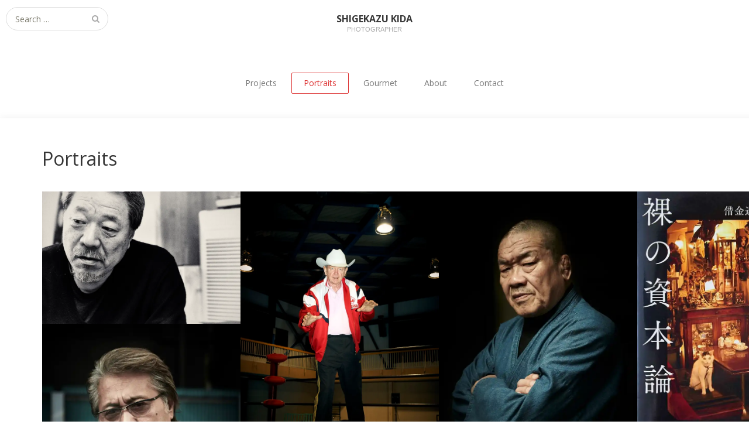

--- FILE ---
content_type: text/html; charset=UTF-8
request_url: https://shigekazukida.com/portraits/
body_size: 20388
content:
<!DOCTYPE html>
<html lang="ja">
<head>
	<meta charset="UTF-8">
	<meta name="viewport" content="width=device-width, initial-scale=1">
	<link rel="profile" href="http://gmpg.org/xfn/11">
	<link rel="pingback" href="https://shigekazukida.com/xmlrpc.php">
	<!--[if lt IE 9]>
	<script src="https://shigekazukida.com/wp-content/themes/gk-portfolio/js/html5.js"></script>
	<![endif]-->
	<title>Portraits &#8211; SHIGEKAZU KIDA</title>
<style>
#wpadminbar #wp-admin-bar-wccp_free_top_button .ab-icon:before {
	content: "\f160";
	color: #02CA02;
	top: 3px;
}
#wpadminbar #wp-admin-bar-wccp_free_top_button .ab-icon {
	transform: rotate(45deg);
}
</style>
<meta name='robots' content='max-image-preview:large' />
<link rel='dns-prefetch' href='//stats.wp.com' />
<link rel='dns-prefetch' href='//fonts.googleapis.com' />
<link rel='preconnect' href='//i0.wp.com' />
<link rel="alternate" type="application/rss+xml" title="SHIGEKAZU KIDA &raquo; フィード" href="https://shigekazukida.com/feed/" />
<link rel="alternate" title="oEmbed (JSON)" type="application/json+oembed" href="https://shigekazukida.com/wp-json/oembed/1.0/embed?url=https%3A%2F%2Fshigekazukida.com%2Fportraits%2F" />
<link rel="alternate" title="oEmbed (XML)" type="text/xml+oembed" href="https://shigekazukida.com/wp-json/oembed/1.0/embed?url=https%3A%2F%2Fshigekazukida.com%2Fportraits%2F&#038;format=xml" />
<style id='wp-img-auto-sizes-contain-inline-css' type='text/css'>
img:is([sizes=auto i],[sizes^="auto," i]){contain-intrinsic-size:3000px 1500px}
/*# sourceURL=wp-img-auto-sizes-contain-inline-css */
</style>
<style id='wp-emoji-styles-inline-css' type='text/css'>

	img.wp-smiley, img.emoji {
		display: inline !important;
		border: none !important;
		box-shadow: none !important;
		height: 1em !important;
		width: 1em !important;
		margin: 0 0.07em !important;
		vertical-align: -0.1em !important;
		background: none !important;
		padding: 0 !important;
	}
/*# sourceURL=wp-emoji-styles-inline-css */
</style>
<link rel='stylesheet' id='wp-block-library-css' href='https://shigekazukida.com/wp-includes/css/dist/block-library/style.min.css?ver=6.9' type='text/css' media='all' />
<style id='global-styles-inline-css' type='text/css'>
:root{--wp--preset--aspect-ratio--square: 1;--wp--preset--aspect-ratio--4-3: 4/3;--wp--preset--aspect-ratio--3-4: 3/4;--wp--preset--aspect-ratio--3-2: 3/2;--wp--preset--aspect-ratio--2-3: 2/3;--wp--preset--aspect-ratio--16-9: 16/9;--wp--preset--aspect-ratio--9-16: 9/16;--wp--preset--color--black: #000000;--wp--preset--color--cyan-bluish-gray: #abb8c3;--wp--preset--color--white: #ffffff;--wp--preset--color--pale-pink: #f78da7;--wp--preset--color--vivid-red: #cf2e2e;--wp--preset--color--luminous-vivid-orange: #ff6900;--wp--preset--color--luminous-vivid-amber: #fcb900;--wp--preset--color--light-green-cyan: #7bdcb5;--wp--preset--color--vivid-green-cyan: #00d084;--wp--preset--color--pale-cyan-blue: #8ed1fc;--wp--preset--color--vivid-cyan-blue: #0693e3;--wp--preset--color--vivid-purple: #9b51e0;--wp--preset--gradient--vivid-cyan-blue-to-vivid-purple: linear-gradient(135deg,rgb(6,147,227) 0%,rgb(155,81,224) 100%);--wp--preset--gradient--light-green-cyan-to-vivid-green-cyan: linear-gradient(135deg,rgb(122,220,180) 0%,rgb(0,208,130) 100%);--wp--preset--gradient--luminous-vivid-amber-to-luminous-vivid-orange: linear-gradient(135deg,rgb(252,185,0) 0%,rgb(255,105,0) 100%);--wp--preset--gradient--luminous-vivid-orange-to-vivid-red: linear-gradient(135deg,rgb(255,105,0) 0%,rgb(207,46,46) 100%);--wp--preset--gradient--very-light-gray-to-cyan-bluish-gray: linear-gradient(135deg,rgb(238,238,238) 0%,rgb(169,184,195) 100%);--wp--preset--gradient--cool-to-warm-spectrum: linear-gradient(135deg,rgb(74,234,220) 0%,rgb(151,120,209) 20%,rgb(207,42,186) 40%,rgb(238,44,130) 60%,rgb(251,105,98) 80%,rgb(254,248,76) 100%);--wp--preset--gradient--blush-light-purple: linear-gradient(135deg,rgb(255,206,236) 0%,rgb(152,150,240) 100%);--wp--preset--gradient--blush-bordeaux: linear-gradient(135deg,rgb(254,205,165) 0%,rgb(254,45,45) 50%,rgb(107,0,62) 100%);--wp--preset--gradient--luminous-dusk: linear-gradient(135deg,rgb(255,203,112) 0%,rgb(199,81,192) 50%,rgb(65,88,208) 100%);--wp--preset--gradient--pale-ocean: linear-gradient(135deg,rgb(255,245,203) 0%,rgb(182,227,212) 50%,rgb(51,167,181) 100%);--wp--preset--gradient--electric-grass: linear-gradient(135deg,rgb(202,248,128) 0%,rgb(113,206,126) 100%);--wp--preset--gradient--midnight: linear-gradient(135deg,rgb(2,3,129) 0%,rgb(40,116,252) 100%);--wp--preset--font-size--small: 13px;--wp--preset--font-size--medium: 20px;--wp--preset--font-size--large: 36px;--wp--preset--font-size--x-large: 42px;--wp--preset--spacing--20: 0.44rem;--wp--preset--spacing--30: 0.67rem;--wp--preset--spacing--40: 1rem;--wp--preset--spacing--50: 1.5rem;--wp--preset--spacing--60: 2.25rem;--wp--preset--spacing--70: 3.38rem;--wp--preset--spacing--80: 5.06rem;--wp--preset--shadow--natural: 6px 6px 9px rgba(0, 0, 0, 0.2);--wp--preset--shadow--deep: 12px 12px 50px rgba(0, 0, 0, 0.4);--wp--preset--shadow--sharp: 6px 6px 0px rgba(0, 0, 0, 0.2);--wp--preset--shadow--outlined: 6px 6px 0px -3px rgb(255, 255, 255), 6px 6px rgb(0, 0, 0);--wp--preset--shadow--crisp: 6px 6px 0px rgb(0, 0, 0);}:where(.is-layout-flex){gap: 0.5em;}:where(.is-layout-grid){gap: 0.5em;}body .is-layout-flex{display: flex;}.is-layout-flex{flex-wrap: wrap;align-items: center;}.is-layout-flex > :is(*, div){margin: 0;}body .is-layout-grid{display: grid;}.is-layout-grid > :is(*, div){margin: 0;}:where(.wp-block-columns.is-layout-flex){gap: 2em;}:where(.wp-block-columns.is-layout-grid){gap: 2em;}:where(.wp-block-post-template.is-layout-flex){gap: 1.25em;}:where(.wp-block-post-template.is-layout-grid){gap: 1.25em;}.has-black-color{color: var(--wp--preset--color--black) !important;}.has-cyan-bluish-gray-color{color: var(--wp--preset--color--cyan-bluish-gray) !important;}.has-white-color{color: var(--wp--preset--color--white) !important;}.has-pale-pink-color{color: var(--wp--preset--color--pale-pink) !important;}.has-vivid-red-color{color: var(--wp--preset--color--vivid-red) !important;}.has-luminous-vivid-orange-color{color: var(--wp--preset--color--luminous-vivid-orange) !important;}.has-luminous-vivid-amber-color{color: var(--wp--preset--color--luminous-vivid-amber) !important;}.has-light-green-cyan-color{color: var(--wp--preset--color--light-green-cyan) !important;}.has-vivid-green-cyan-color{color: var(--wp--preset--color--vivid-green-cyan) !important;}.has-pale-cyan-blue-color{color: var(--wp--preset--color--pale-cyan-blue) !important;}.has-vivid-cyan-blue-color{color: var(--wp--preset--color--vivid-cyan-blue) !important;}.has-vivid-purple-color{color: var(--wp--preset--color--vivid-purple) !important;}.has-black-background-color{background-color: var(--wp--preset--color--black) !important;}.has-cyan-bluish-gray-background-color{background-color: var(--wp--preset--color--cyan-bluish-gray) !important;}.has-white-background-color{background-color: var(--wp--preset--color--white) !important;}.has-pale-pink-background-color{background-color: var(--wp--preset--color--pale-pink) !important;}.has-vivid-red-background-color{background-color: var(--wp--preset--color--vivid-red) !important;}.has-luminous-vivid-orange-background-color{background-color: var(--wp--preset--color--luminous-vivid-orange) !important;}.has-luminous-vivid-amber-background-color{background-color: var(--wp--preset--color--luminous-vivid-amber) !important;}.has-light-green-cyan-background-color{background-color: var(--wp--preset--color--light-green-cyan) !important;}.has-vivid-green-cyan-background-color{background-color: var(--wp--preset--color--vivid-green-cyan) !important;}.has-pale-cyan-blue-background-color{background-color: var(--wp--preset--color--pale-cyan-blue) !important;}.has-vivid-cyan-blue-background-color{background-color: var(--wp--preset--color--vivid-cyan-blue) !important;}.has-vivid-purple-background-color{background-color: var(--wp--preset--color--vivid-purple) !important;}.has-black-border-color{border-color: var(--wp--preset--color--black) !important;}.has-cyan-bluish-gray-border-color{border-color: var(--wp--preset--color--cyan-bluish-gray) !important;}.has-white-border-color{border-color: var(--wp--preset--color--white) !important;}.has-pale-pink-border-color{border-color: var(--wp--preset--color--pale-pink) !important;}.has-vivid-red-border-color{border-color: var(--wp--preset--color--vivid-red) !important;}.has-luminous-vivid-orange-border-color{border-color: var(--wp--preset--color--luminous-vivid-orange) !important;}.has-luminous-vivid-amber-border-color{border-color: var(--wp--preset--color--luminous-vivid-amber) !important;}.has-light-green-cyan-border-color{border-color: var(--wp--preset--color--light-green-cyan) !important;}.has-vivid-green-cyan-border-color{border-color: var(--wp--preset--color--vivid-green-cyan) !important;}.has-pale-cyan-blue-border-color{border-color: var(--wp--preset--color--pale-cyan-blue) !important;}.has-vivid-cyan-blue-border-color{border-color: var(--wp--preset--color--vivid-cyan-blue) !important;}.has-vivid-purple-border-color{border-color: var(--wp--preset--color--vivid-purple) !important;}.has-vivid-cyan-blue-to-vivid-purple-gradient-background{background: var(--wp--preset--gradient--vivid-cyan-blue-to-vivid-purple) !important;}.has-light-green-cyan-to-vivid-green-cyan-gradient-background{background: var(--wp--preset--gradient--light-green-cyan-to-vivid-green-cyan) !important;}.has-luminous-vivid-amber-to-luminous-vivid-orange-gradient-background{background: var(--wp--preset--gradient--luminous-vivid-amber-to-luminous-vivid-orange) !important;}.has-luminous-vivid-orange-to-vivid-red-gradient-background{background: var(--wp--preset--gradient--luminous-vivid-orange-to-vivid-red) !important;}.has-very-light-gray-to-cyan-bluish-gray-gradient-background{background: var(--wp--preset--gradient--very-light-gray-to-cyan-bluish-gray) !important;}.has-cool-to-warm-spectrum-gradient-background{background: var(--wp--preset--gradient--cool-to-warm-spectrum) !important;}.has-blush-light-purple-gradient-background{background: var(--wp--preset--gradient--blush-light-purple) !important;}.has-blush-bordeaux-gradient-background{background: var(--wp--preset--gradient--blush-bordeaux) !important;}.has-luminous-dusk-gradient-background{background: var(--wp--preset--gradient--luminous-dusk) !important;}.has-pale-ocean-gradient-background{background: var(--wp--preset--gradient--pale-ocean) !important;}.has-electric-grass-gradient-background{background: var(--wp--preset--gradient--electric-grass) !important;}.has-midnight-gradient-background{background: var(--wp--preset--gradient--midnight) !important;}.has-small-font-size{font-size: var(--wp--preset--font-size--small) !important;}.has-medium-font-size{font-size: var(--wp--preset--font-size--medium) !important;}.has-large-font-size{font-size: var(--wp--preset--font-size--large) !important;}.has-x-large-font-size{font-size: var(--wp--preset--font-size--x-large) !important;}
/*# sourceURL=global-styles-inline-css */
</style>

<style id='classic-theme-styles-inline-css' type='text/css'>
/*! This file is auto-generated */
.wp-block-button__link{color:#fff;background-color:#32373c;border-radius:9999px;box-shadow:none;text-decoration:none;padding:calc(.667em + 2px) calc(1.333em + 2px);font-size:1.125em}.wp-block-file__button{background:#32373c;color:#fff;text-decoration:none}
/*# sourceURL=/wp-includes/css/classic-themes.min.css */
</style>
<link rel='stylesheet' id='portfolio-normalize-css' href='https://shigekazukida.com/wp-content/themes/gk-portfolio/css/normalize.css?ver=6.9' type='text/css' media='all' />
<link rel='stylesheet' id='portfolio-fonts-css' href='https://fonts.googleapis.com/css?family=Open+Sans%3A700&#038;ver=6.9' type='text/css' media='all' />
<link rel='stylesheet' id='portfolio-fonts-body-css' href='https://fonts.googleapis.com/css?family=Open+Sans%3A400&#038;ver=6.9' type='text/css' media='all' />
<link rel='stylesheet' id='portfolio-font-awesome-css' href='https://shigekazukida.com/wp-content/themes/gk-portfolio/css/font.awesome.css?ver=4.0.3' type='text/css' media='all' />
<link rel='stylesheet' id='portfolio-style-css' href='https://shigekazukida.com/wp-content/themes/gk-portfolio/style.css?ver=6.9' type='text/css' media='all' />
<script type="text/javascript" src="https://shigekazukida.com/wp-includes/js/jquery/jquery.min.js?ver=3.7.1" id="jquery-core-js"></script>
<script type="text/javascript" src="https://shigekazukida.com/wp-includes/js/jquery/jquery-migrate.min.js?ver=3.4.1" id="jquery-migrate-js"></script>
<link rel="https://api.w.org/" href="https://shigekazukida.com/wp-json/" /><link rel="alternate" title="JSON" type="application/json" href="https://shigekazukida.com/wp-json/wp/v2/pages/3110" /><link rel="EditURI" type="application/rsd+xml" title="RSD" href="https://shigekazukida.com/xmlrpc.php?rsd" />
<meta name="generator" content="WordPress 6.9" />
<link rel="canonical" href="https://shigekazukida.com/portraits/" />
<link rel='shortlink' href='https://shigekazukida.com/?p=3110' />
<script id="wpcp_disable_selection" type="text/javascript">
var image_save_msg='You are not allowed to save images!';
	var no_menu_msg='Context Menu disabled!';
	var smessage = "Content is protected !!";

function disableEnterKey(e)
{
	var elemtype = e.target.tagName;
	
	elemtype = elemtype.toUpperCase();
	
	if (elemtype == "TEXT" || elemtype == "TEXTAREA" || elemtype == "INPUT" || elemtype == "PASSWORD" || elemtype == "SELECT" || elemtype == "OPTION" || elemtype == "EMBED")
	{
		elemtype = 'TEXT';
	}
	
	if (e.ctrlKey){
     var key;
     if(window.event)
          key = window.event.keyCode;     //IE
     else
          key = e.which;     //firefox (97)
    //if (key != 17) alert(key);
     if (elemtype!= 'TEXT' && (key == 97 || key == 65 || key == 67 || key == 99 || key == 88 || key == 120 || key == 26 || key == 85  || key == 86 || key == 83 || key == 43 || key == 73))
     {
		if(wccp_free_iscontenteditable(e)) return true;
		show_wpcp_message('You are not allowed to copy content or view source');
		return false;
     }else
     	return true;
     }
}


/*For contenteditable tags*/
function wccp_free_iscontenteditable(e)
{
	var e = e || window.event; // also there is no e.target property in IE. instead IE uses window.event.srcElement
  	
	var target = e.target || e.srcElement;

	var elemtype = e.target.nodeName;
	
	elemtype = elemtype.toUpperCase();
	
	var iscontenteditable = "false";
		
	if(typeof target.getAttribute!="undefined" ) iscontenteditable = target.getAttribute("contenteditable"); // Return true or false as string
	
	var iscontenteditable2 = false;
	
	if(typeof target.isContentEditable!="undefined" ) iscontenteditable2 = target.isContentEditable; // Return true or false as boolean

	if(target.parentElement.isContentEditable) iscontenteditable2 = true;
	
	if (iscontenteditable == "true" || iscontenteditable2 == true)
	{
		if(typeof target.style!="undefined" ) target.style.cursor = "text";
		
		return true;
	}
}

////////////////////////////////////
function disable_copy(e)
{	
	var e = e || window.event; // also there is no e.target property in IE. instead IE uses window.event.srcElement
	
	var elemtype = e.target.tagName;
	
	elemtype = elemtype.toUpperCase();
	
	if (elemtype == "TEXT" || elemtype == "TEXTAREA" || elemtype == "INPUT" || elemtype == "PASSWORD" || elemtype == "SELECT" || elemtype == "OPTION" || elemtype == "EMBED")
	{
		elemtype = 'TEXT';
	}
	
	if(wccp_free_iscontenteditable(e)) return true;
	
	var isSafari = /Safari/.test(navigator.userAgent) && /Apple Computer/.test(navigator.vendor);
	
	var checker_IMG = '';
	if (elemtype == "IMG" && checker_IMG == 'checked' && e.detail >= 2) {show_wpcp_message(alertMsg_IMG);return false;}
	if (elemtype != "TEXT")
	{
		if (smessage !== "" && e.detail == 2)
			show_wpcp_message(smessage);
		
		if (isSafari)
			return true;
		else
			return false;
	}	
}

//////////////////////////////////////////
function disable_copy_ie()
{
	var e = e || window.event;
	var elemtype = window.event.srcElement.nodeName;
	elemtype = elemtype.toUpperCase();
	if(wccp_free_iscontenteditable(e)) return true;
	if (elemtype == "IMG") {show_wpcp_message(alertMsg_IMG);return false;}
	if (elemtype != "TEXT" && elemtype != "TEXTAREA" && elemtype != "INPUT" && elemtype != "PASSWORD" && elemtype != "SELECT" && elemtype != "OPTION" && elemtype != "EMBED")
	{
		return false;
	}
}	
function reEnable()
{
	return true;
}
document.onkeydown = disableEnterKey;
document.onselectstart = disable_copy_ie;
if(navigator.userAgent.indexOf('MSIE')==-1)
{
	document.onmousedown = disable_copy;
	document.onclick = reEnable;
}
function disableSelection(target)
{
    //For IE This code will work
    if (typeof target.onselectstart!="undefined")
    target.onselectstart = disable_copy_ie;
    
    //For Firefox This code will work
    else if (typeof target.style.MozUserSelect!="undefined")
    {target.style.MozUserSelect="none";}
    
    //All other  (ie: Opera) This code will work
    else
    target.onmousedown=function(){return false}
    target.style.cursor = "default";
}
//Calling the JS function directly just after body load
window.onload = function(){disableSelection(document.body);};

//////////////////special for safari Start////////////////
var onlongtouch;
var timer;
var touchduration = 1000; //length of time we want the user to touch before we do something

var elemtype = "";
function touchstart(e) {
	var e = e || window.event;
  // also there is no e.target property in IE.
  // instead IE uses window.event.srcElement
  	var target = e.target || e.srcElement;
	
	elemtype = window.event.srcElement.nodeName;
	
	elemtype = elemtype.toUpperCase();
	
	if(!wccp_pro_is_passive()) e.preventDefault();
	if (!timer) {
		timer = setTimeout(onlongtouch, touchduration);
	}
}

function touchend() {
    //stops short touches from firing the event
    if (timer) {
        clearTimeout(timer);
        timer = null;
    }
	onlongtouch();
}

onlongtouch = function(e) { //this will clear the current selection if anything selected
	
	if (elemtype != "TEXT" && elemtype != "TEXTAREA" && elemtype != "INPUT" && elemtype != "PASSWORD" && elemtype != "SELECT" && elemtype != "EMBED" && elemtype != "OPTION")	
	{
		if (window.getSelection) {
			if (window.getSelection().empty) {  // Chrome
			window.getSelection().empty();
			} else if (window.getSelection().removeAllRanges) {  // Firefox
			window.getSelection().removeAllRanges();
			}
		} else if (document.selection) {  // IE?
			document.selection.empty();
		}
		return false;
	}
};

document.addEventListener("DOMContentLoaded", function(event) { 
    window.addEventListener("touchstart", touchstart, false);
    window.addEventListener("touchend", touchend, false);
});

function wccp_pro_is_passive() {

  var cold = false,
  hike = function() {};

  try {
	  const object1 = {};
  var aid = Object.defineProperty(object1, 'passive', {
  get() {cold = true}
  });
  window.addEventListener('test', hike, aid);
  window.removeEventListener('test', hike, aid);
  } catch (e) {}

  return cold;
}
/*special for safari End*/
</script>
<script id="wpcp_disable_Right_Click" type="text/javascript">
document.ondragstart = function() { return false;}
	function nocontext(e) {
	   return false;
	}
	document.oncontextmenu = nocontext;
</script>
<style>
.unselectable
{
-moz-user-select:none;
-webkit-user-select:none;
cursor: default;
}
html
{
-webkit-touch-callout: none;
-webkit-user-select: none;
-khtml-user-select: none;
-moz-user-select: none;
-ms-user-select: none;
user-select: none;
-webkit-tap-highlight-color: rgba(0,0,0,0);
}
</style>
<script id="wpcp_css_disable_selection" type="text/javascript">
var e = document.getElementsByTagName('body')[0];
if(e)
{
	e.setAttribute('unselectable',"on");
}
</script>
	<style>img#wpstats{display:none}</style>
		   
    <style type="text/css">
    	body { font-family: , sans-serif; }
        .site-title { font-family: , sans-serif; }
    	
    	.site-main #page {
    		max-width: 1500px;
    	}
    
    	#primary,
    	#comments,
    	.author-info,
    	.attachment #primary,
    	.site-content.archive #gk-search,
    	.search-no-results .page-content {
    		width: 1500px;
    	}
    
    	    
        a,
        a.inverse:active,
        a.inverse:focus,
        a.inverse:hover,
        button,
        input[type="submit"],
        input[type="button"],
        input[type="reset"],
        .entry-summary .readon,
        .comment-author .fn,
        .comment-author .url,
        .comment-reply-link,
        .comment-reply-login,
        #content .tags-links a:active,
        #content .tags-links a:focus,
        #content .tags-links a:hover,
        .nav-menu li a:active,
        .nav-menu li a:focus,
        .nav-menu li a:hover,
        ul.nav-menu ul a:hover,
        .nav-menu ul ul a:hover,
        .gk-social-buttons a:hover:before,
        .format-gallery .entry-content .page-links a:hover,
        .format-audio .entry-content .page-links a:hover,
        .format-status .entry-content .page-links a:hover,
        .format-video .entry-content .page-links a:hover,
        .format-chat .entry-content .page-links a:hover,
        .format-quote .entry-content .page-links a:hover,
        .page-links a:hover,
        .paging-navigation a:active,
        .paging-navigation a:focus,
        .paging-navigation a:hover,
        .comment-meta a:hover,
        .social-menu li:hover:before,
        .social-menu-topbar li:hover:before,
        .entry-title a:hover {
        	color: #dd3333;
        }
        button,
        input[type="submit"],
        input[type="button"],
        input[type="reset"],
        .entry-summary .readon {
        	border: 1px solid #dd3333;
        }
        body .nav-menu .current_page_item > a,
        body .nav-menu .current_page_ancestor > a,
        body .nav-menu .current-menu-item > a,
        body .nav-menu .current-menu-ancestor > a {
        	border-color: #dd3333;
        	color: #dd3333!important;
        }
        .format-status .entry-content .page-links a,
        .format-gallery .entry-content .page-links a,
        .format-chat .entry-content .page-links a,
        .format-quote .entry-content .page-links a,
        .page-links a {
        	background:  #dd3333;
        	border-color: #dd3333;
        }
        .hentry .mejs-controls .mejs-time-rail .mejs-time-current,
        .comment-post-author,
        .sticky .post-preview:after,
        .entry-header.sticky:after,
        .article-helper.sticky:after,
        #prev-post > a:hover,
        #next-post > a:hover {
        	background: #dd3333;
        }
        .comments-title > span,
        .comment-reply-title > span {
        	border-bottom-color: #dd3333;
        }
        
                
        .article-helper {
	        height: 240px; 
        }
        
        .site-content.archive article {
        	height: 276px;
        }
        
        .post-preview {
        	padding: 56px 36px 36px 36px;
        }
        
        @media (max-width: 1140px) {
        	.site-content.archive article {
        		height: 336px;
        	}
        	
        	.article-helper {
        		height: 320px;
        	}
        	
        	.post-preview {
        		padding: 20px 16px 36px 16px;
        	}
        }
    </style>
        <style type="text/css">
        .site-content.archive article { width: 33%; }
    </style> 
    	<style type="text/css">
	body.custom-background #main { background-color: #ffffff; }
	</style>
	<link rel='stylesheet' id='envira-gallery-lite-style-css' href='https://shigekazukida.com/wp-content/plugins/envira-gallery-lite/assets/css/envira.css?ver=1.12.3' type='text/css' media='all' property="stylesheet" />
<link rel='stylesheet' id='envira-gallery-lite-lazyload-css' href='https://shigekazukida.com/wp-content/plugins/envira-gallery-lite/assets/css/responsivelyLazy.css?ver=1.12.3' type='text/css' media='all' property="stylesheet" />
<link rel='stylesheet' id='envira-gallery-lite-fancybox-css' href='https://shigekazukida.com/wp-content/plugins/envira-gallery-lite/assets/css/fancybox.css?ver=1.12.3' type='text/css' media='all' property="stylesheet" />
<link rel='stylesheet' id='envira-gallery-lite-jgallery-css' href='https://shigekazukida.com/wp-content/plugins/envira-gallery-lite/assets/css/justifiedGallery.css?ver=1.12.3' type='text/css' media='all' property="stylesheet" />
</head>
<body class="wp-singular page-template-default page page-id-3110 custom-background wp-theme-gk-portfolio unselectable">
	<!--[if lte IE 8]>
	<div id="ie-toolbar"><div>You're using an unsupported version of Internet Explorer. Please <a href="http://windows.microsoft.com/en-us/internet-explorer/products/ie/home">upgrade your browser</a> for the best user experience on our site. Thank you.</div></div>
	<![endif]-->
		<header id="masthead" class="site-header" role="banner">
			<a class="home-link" href="https://shigekazukida.com/" title="SHIGEKAZU KIDA" rel="home">
									<h1 class="site-title">SHIGEKAZU KIDA</h1>
										<h2 class="site-description">photographer</h2>
												</a>
			
						<form role="search" method="get" class="search-topbar" action="https://shigekazukida.com/">
				<label>
					<span class="screen-reader-text">Search for:</span>
					<input type="search" class="search-topbar-field" placeholder="Search …" value="" name="s" title="Search for:" />
				</label>
			</form>
						
						<div class="social-menu-topbar"><ul>
<li class="page_item page-item-13"><a href="https://shigekazukida.com/about/">About</a></li>
<li class="page_item page-item-7"><a href="https://shigekazukida.com/contact/">Contact</a></li>
<li class="page_item page-item-3055"><a href="https://shigekazukida.com/gourmet/">Gourmet</a></li>
<li class="page_item page-item-3110 current_page_item"><a href="https://shigekazukida.com/portraits/" aria-current="page">Portraits</a></li>
<li class="page_item page-item-3208"><a href="https://shigekazukida.com/project/">Project</a></li>
</ul></div>
					</header><!-- #masthead -->
				
		<div id="main" class="site-main">
			<div id="page" class="hfeed site">
		
				<nav id="site-navigation" class="main-navigation" role="navigation">
					<div class="menu-main-container"><ul id="menu-main" class="nav-menu"><li id="menu-item-3244" class="menu-item menu-item-type-taxonomy menu-item-object-category menu-item-has-children menu-item-3244"><a href="https://shigekazukida.com/category/projects/">Projects</a>
<ul class="sub-menu">
	<li id="menu-item-3246" class="menu-item menu-item-type-post_type menu-item-object-post menu-item-3246"><a href="https://shigekazukida.com/melting-landscape/">melting landscape</a></li>
	<li id="menu-item-3247" class="menu-item menu-item-type-post_type menu-item-object-post menu-item-3247"><a href="https://shigekazukida.com/road-since-ancient-times/">Road since ancient times</a></li>
	<li id="menu-item-3248" class="menu-item menu-item-type-post_type menu-item-object-post menu-item-3248"><a href="https://shigekazukida.com/tokyo-west-area/">Tokyo West Area</a></li>
	<li id="menu-item-3294" class="menu-item menu-item-type-post_type menu-item-object-post menu-item-3294"><a href="https://shigekazukida.com/accumulated-time/">Accumulated time</a></li>
	<li id="menu-item-3249" class="menu-item menu-item-type-post_type menu-item-object-post menu-item-3249"><a href="https://shigekazukida.com/monochrome-in-mediterranean/">monochrome in Mediterranean</a></li>
	<li id="menu-item-3250" class="menu-item menu-item-type-post_type menu-item-object-post menu-item-3250"><a href="https://shigekazukida.com/myson-sanctuary-vietnam/">Myson Sanctuary Vietnam</a></li>
	<li id="menu-item-3251" class="menu-item menu-item-type-post_type menu-item-object-post menu-item-3251"><a href="https://shigekazukida.com/ankor-ruins-cambodia/">Ankor Ruins Cambodia</a></li>
</ul>
</li>
<li id="menu-item-3204" class="menu-item menu-item-type-post_type menu-item-object-page current-menu-item page_item page-item-3110 current_page_item menu-item-3204"><a href="https://shigekazukida.com/portraits/" aria-current="page">Portraits</a></li>
<li id="menu-item-3108" class="menu-item menu-item-type-post_type menu-item-object-page menu-item-3108"><a href="https://shigekazukida.com/gourmet/">Gourmet</a></li>
<li id="menu-item-1073" class="menu-item menu-item-type-post_type menu-item-object-page menu-item-1073"><a href="https://shigekazukida.com/about/">About</a></li>
<li id="menu-item-1074" class="menu-item menu-item-type-post_type menu-item-object-page menu-item-1074"><a href="https://shigekazukida.com/contact/">Contact</a></li>
</ul></div>				</nav><!-- #site-navigation -->
	<div id="primary" class="content-area no-comments-area">
		<div id="content" class="site-content" role="main">
							<article id="post-3110" class="post-3110 page type-page status-publish hentry">
					<div>
						<header class="entry-header">
								
							<h1 class="entry-title">
								Portraits							</h1>
						</header><!-- .entry-header -->
	
						<div class="entry-content">
							<div id="envira-gallery-wrap-3200" class="envira-gallery-wrap envira-gallery-theme-base envira-lightbox-theme-base" itemscope itemtype="https://schema.org/ImageGallery"><div data-row-height="" data-gallery-theme="" id="envira-gallery-3200" class="envira-gallery-public  envira-gallery-4-columns envira-clear enviratope envira-gallery-css-animations" data-envira-columns="4"><div id="envira-gallery-item-3170" class="envira-gallery-item enviratope-item envira-gallery-item-1 envira-lazy-load" style="padding-left: 0px; padding-bottom: 0px; padding-right: 0px;"  itemscope itemtype="https://schema.org/ImageObject"><div class="envira-gallery-item-inner"><div class="envira-gallery-position-overlay  envira-gallery-top-left"></div><div class="envira-gallery-position-overlay  envira-gallery-top-right"></div><div class="envira-gallery-position-overlay  envira-gallery-bottom-left"></div><div class="envira-gallery-position-overlay  envira-gallery-bottom-right"></div><a href="https://i0.wp.com/shigekazukida.com/wp-content/uploads/2019/04/P_059.jpg" class="envira-gallery-3200 envira-gallery-link" rel="enviragallery3200" title="P_059" data-envira-caption="P_059" data-envira-retina="" data-thumbnail=""  itemprop="contentUrl"><div class="envira-lazy" data-test-width="640" data-test-height="480" style="padding-bottom:75%;"><img decoding="async" id="envira-gallery-image-3170" class="envira-gallery-image envira-gallery-image-1" data-envira-index="1" src="https://i0.wp.com/shigekazukida.com/wp-content/uploads/2019/04/P_059.jpg?fit=768%2C513&#038;ssl=1" data-envira-src="https://i0.wp.com/shigekazukida.com/wp-content/uploads/2019/04/P_059.jpg?fit=768%2C513&#038;ssl=1" data-envira-gallery-id="3200" data-envira-item-id="3170" data-envira-caption="P_059" alt="貴田茂和　shigekazukida キダシゲカズ" title="P_059"  itemprop="thumbnailUrl" data-envira-srcset="https://i0.wp.com/shigekazukida.com/wp-content/uploads/2019/04/P_059.jpg?fit=768%2C513&#038;ssl=1 400w,https://i0.wp.com/shigekazukida.com/wp-content/uploads/2019/04/P_059.jpg?fit=768%2C513&#038;ssl=1 2x" srcset="[data-uri]" /></div></a></div></div><div id="envira-gallery-item-3168" class="envira-gallery-item enviratope-item envira-gallery-item-2 envira-lazy-load" style="padding-left: 0px; padding-bottom: 0px; padding-right: 0px;"  itemscope itemtype="https://schema.org/ImageObject"><div class="envira-gallery-item-inner"><div class="envira-gallery-position-overlay  envira-gallery-top-left"></div><div class="envira-gallery-position-overlay  envira-gallery-top-right"></div><div class="envira-gallery-position-overlay  envira-gallery-bottom-left"></div><div class="envira-gallery-position-overlay  envira-gallery-bottom-right"></div><a href="https://i0.wp.com/shigekazukida.com/wp-content/uploads/2019/04/P_057.jpg" class="envira-gallery-3200 envira-gallery-link" rel="enviragallery3200" title="P_057" data-envira-caption="P_057" data-envira-retina="" data-thumbnail=""  itemprop="contentUrl"><div class="envira-lazy" data-test-width="640" data-test-height="480" style="padding-bottom:75%;"><img decoding="async" id="envira-gallery-image-3168" class="envira-gallery-image envira-gallery-image-2" data-envira-index="2" src="https://i0.wp.com/shigekazukida.com/wp-content/uploads/2019/04/P_057.jpg?fit=768%2C1147&#038;ssl=1" data-envira-src="https://i0.wp.com/shigekazukida.com/wp-content/uploads/2019/04/P_057.jpg?fit=768%2C1147&#038;ssl=1" data-envira-gallery-id="3200" data-envira-item-id="3168" data-envira-caption="P_057" alt="貴田茂和　shigekazukida キダシゲカズ" title="P_057"  itemprop="thumbnailUrl" data-envira-srcset="https://i0.wp.com/shigekazukida.com/wp-content/uploads/2019/04/P_057.jpg?fit=768%2C1147&#038;ssl=1 400w,https://i0.wp.com/shigekazukida.com/wp-content/uploads/2019/04/P_057.jpg?fit=768%2C1147&#038;ssl=1 2x" srcset="[data-uri]" /></div></a></div></div><div id="envira-gallery-item-3136" class="envira-gallery-item enviratope-item envira-gallery-item-3 envira-lazy-load" style="padding-left: 0px; padding-bottom: 0px; padding-right: 0px;"  itemscope itemtype="https://schema.org/ImageObject"><div class="envira-gallery-item-inner"><div class="envira-gallery-position-overlay  envira-gallery-top-left"></div><div class="envira-gallery-position-overlay  envira-gallery-top-right"></div><div class="envira-gallery-position-overlay  envira-gallery-bottom-left"></div><div class="envira-gallery-position-overlay  envira-gallery-bottom-right"></div><a href="https://i0.wp.com/shigekazukida.com/wp-content/uploads/2019/04/P_025.jpg" class="envira-gallery-3200 envira-gallery-link" rel="enviragallery3200" title="P_025" data-envira-caption="P_025" data-envira-retina="" data-thumbnail=""  itemprop="contentUrl"><div class="envira-lazy" data-test-width="640" data-test-height="480" style="padding-bottom:75%;"><img decoding="async" id="envira-gallery-image-3136" class="envira-gallery-image envira-gallery-image-3" data-envira-index="3" src="https://i0.wp.com/shigekazukida.com/wp-content/uploads/2019/04/P_025.jpg?fit=768%2C1151&#038;ssl=1" data-envira-src="https://i0.wp.com/shigekazukida.com/wp-content/uploads/2019/04/P_025.jpg?fit=768%2C1151&#038;ssl=1" data-envira-gallery-id="3200" data-envira-item-id="3136" data-envira-caption="P_025" alt="貴田茂和　shigekazukida キダシゲカズ" title="P_025"  itemprop="thumbnailUrl" data-envira-srcset="https://i0.wp.com/shigekazukida.com/wp-content/uploads/2019/04/P_025.jpg?fit=768%2C1151&#038;ssl=1 400w,https://i0.wp.com/shigekazukida.com/wp-content/uploads/2019/04/P_025.jpg?fit=768%2C1151&#038;ssl=1 2x" srcset="[data-uri]" /></div></a></div></div><div id="envira-gallery-item-3676" class="envira-gallery-item enviratope-item envira-gallery-item-4 envira-lazy-load" style="padding-left: 0px; padding-bottom: 0px; padding-right: 0px;"  itemscope itemtype="https://schema.org/ImageObject"><div class="envira-gallery-item-inner"><div class="envira-gallery-position-overlay  envira-gallery-top-left"></div><div class="envira-gallery-position-overlay  envira-gallery-top-right"></div><div class="envira-gallery-position-overlay  envira-gallery-bottom-left"></div><div class="envira-gallery-position-overlay  envira-gallery-bottom-right"></div><a href="https://i0.wp.com/shigekazukida.com/wp-content/uploads/2019/04/DSC5232.jpg?ssl=1" class="envira-gallery-3200 envira-gallery-link" rel="enviragallery3200" title="_DSC5232" data-envira-caption="_DSC5232" data-envira-retina="" data-thumbnail=""  itemprop="contentUrl"><div class="envira-lazy" data-test-width="640" data-test-height="480" style="padding-bottom:75%;"><img decoding="async" id="envira-gallery-image-3676" class="envira-gallery-image envira-gallery-image-4" data-envira-index="4" src="https://i0.wp.com/shigekazukida.com/wp-content/uploads/2019/04/DSC5232.jpg?fit=689%2C1000&#038;ssl=1" data-envira-src="https://i0.wp.com/shigekazukida.com/wp-content/uploads/2019/04/DSC5232.jpg?fit=689%2C1000&#038;ssl=1" data-envira-gallery-id="3200" data-envira-item-id="3676" data-envira-caption="_DSC5232" alt="" title="_DSC5232"  itemprop="thumbnailUrl" data-envira-srcset="https://i0.wp.com/shigekazukida.com/wp-content/uploads/2019/04/DSC5232.jpg?fit=689%2C1000&#038;ssl=1 400w,https://i0.wp.com/shigekazukida.com/wp-content/uploads/2019/04/DSC5232.jpg?fit=689%2C1000&#038;ssl=1 2x" srcset="[data-uri]" /></div></a></div></div><div id="envira-gallery-item-3141" class="envira-gallery-item enviratope-item envira-gallery-item-5 envira-lazy-load" style="padding-left: 0px; padding-bottom: 0px; padding-right: 0px;"  itemscope itemtype="https://schema.org/ImageObject"><div class="envira-gallery-item-inner"><div class="envira-gallery-position-overlay  envira-gallery-top-left"></div><div class="envira-gallery-position-overlay  envira-gallery-top-right"></div><div class="envira-gallery-position-overlay  envira-gallery-bottom-left"></div><div class="envira-gallery-position-overlay  envira-gallery-bottom-right"></div><a href="https://i0.wp.com/shigekazukida.com/wp-content/uploads/2019/04/P_030.jpg" class="envira-gallery-3200 envira-gallery-link" rel="enviragallery3200" title="P_030" data-envira-caption="P_030" data-envira-retina="" data-thumbnail=""  itemprop="contentUrl"><div class="envira-lazy" data-test-width="640" data-test-height="480" style="padding-bottom:75%;"><img decoding="async" id="envira-gallery-image-3141" class="envira-gallery-image envira-gallery-image-5" data-envira-index="5" src="https://i0.wp.com/shigekazukida.com/wp-content/uploads/2019/04/P_030.jpg?fit=768%2C1151&#038;ssl=1" data-envira-src="https://i0.wp.com/shigekazukida.com/wp-content/uploads/2019/04/P_030.jpg?fit=768%2C1151&#038;ssl=1" data-envira-gallery-id="3200" data-envira-item-id="3141" data-envira-caption="P_030" alt="" title="P_030"  itemprop="thumbnailUrl" data-envira-srcset="https://i0.wp.com/shigekazukida.com/wp-content/uploads/2019/04/P_030.jpg?fit=768%2C1151&#038;ssl=1 400w,https://i0.wp.com/shigekazukida.com/wp-content/uploads/2019/04/P_030.jpg?fit=768%2C1151&#038;ssl=1 2x" srcset="[data-uri]" /></div></a></div></div><div id="envira-gallery-item-3140" class="envira-gallery-item enviratope-item envira-gallery-item-6 envira-lazy-load" style="padding-left: 0px; padding-bottom: 0px; padding-right: 0px;"  itemscope itemtype="https://schema.org/ImageObject"><div class="envira-gallery-item-inner"><div class="envira-gallery-position-overlay  envira-gallery-top-left"></div><div class="envira-gallery-position-overlay  envira-gallery-top-right"></div><div class="envira-gallery-position-overlay  envira-gallery-bottom-left"></div><div class="envira-gallery-position-overlay  envira-gallery-bottom-right"></div><a href="https://i0.wp.com/shigekazukida.com/wp-content/uploads/2019/04/P_029.jpg" class="envira-gallery-3200 envira-gallery-link" rel="enviragallery3200" title="P_029" data-envira-caption="P_029" data-envira-retina="" data-thumbnail=""  itemprop="contentUrl"><div class="envira-lazy" data-test-width="640" data-test-height="480" style="padding-bottom:75%;"><img decoding="async" id="envira-gallery-image-3140" class="envira-gallery-image envira-gallery-image-6" data-envira-index="6" src="https://i0.wp.com/shigekazukida.com/wp-content/uploads/2019/04/P_029.jpg?fit=768%2C1151&#038;ssl=1" data-envira-src="https://i0.wp.com/shigekazukida.com/wp-content/uploads/2019/04/P_029.jpg?fit=768%2C1151&#038;ssl=1" data-envira-gallery-id="3200" data-envira-item-id="3140" data-envira-caption="P_029" alt="" title="P_029"  itemprop="thumbnailUrl" data-envira-srcset="https://i0.wp.com/shigekazukida.com/wp-content/uploads/2019/04/P_029.jpg?fit=768%2C1151&#038;ssl=1 400w,https://i0.wp.com/shigekazukida.com/wp-content/uploads/2019/04/P_029.jpg?fit=768%2C1151&#038;ssl=1 2x" srcset="[data-uri]" /></div></a></div></div><div id="envira-gallery-item-3717" class="envira-gallery-item enviratope-item envira-gallery-item-7 envira-lazy-load" style="padding-left: 0px; padding-bottom: 0px; padding-right: 0px;"  itemscope itemtype="https://schema.org/ImageObject"><div class="envira-gallery-item-inner"><div class="envira-gallery-position-overlay  envira-gallery-top-left"></div><div class="envira-gallery-position-overlay  envira-gallery-top-right"></div><div class="envira-gallery-position-overlay  envira-gallery-bottom-left"></div><div class="envira-gallery-position-overlay  envira-gallery-bottom-right"></div><a href="https://i0.wp.com/shigekazukida.com/wp-content/uploads/2019/11/P_038.jpg?ssl=1" class="envira-gallery-3200 envira-gallery-link" rel="enviragallery3200" title="P_038" data-envira-caption="P_038" data-envira-retina="" data-thumbnail=""  itemprop="contentUrl"><div class="envira-lazy" data-test-width="640" data-test-height="480" style="padding-bottom:75%;"><img decoding="async" id="envira-gallery-image-3717" class="envira-gallery-image envira-gallery-image-7" data-envira-index="7" src="https://i0.wp.com/shigekazukida.com/wp-content/uploads/2019/11/P_038.jpg?fit=768%2C1152&#038;ssl=1" data-envira-src="https://i0.wp.com/shigekazukida.com/wp-content/uploads/2019/11/P_038.jpg?fit=768%2C1152&#038;ssl=1" data-envira-gallery-id="3200" data-envira-item-id="3717" data-envira-caption="P_038" alt="" title="P_038"  itemprop="thumbnailUrl" data-envira-srcset="https://i0.wp.com/shigekazukida.com/wp-content/uploads/2019/11/P_038.jpg?fit=768%2C1152&#038;ssl=1 400w,https://i0.wp.com/shigekazukida.com/wp-content/uploads/2019/11/P_038.jpg?fit=768%2C1152&#038;ssl=1 2x" srcset="[data-uri]" /></div></a></div></div><div id="envira-gallery-item-3180" class="envira-gallery-item enviratope-item envira-gallery-item-8 envira-lazy-load" style="padding-left: 0px; padding-bottom: 0px; padding-right: 0px;"  itemscope itemtype="https://schema.org/ImageObject"><div class="envira-gallery-item-inner"><div class="envira-gallery-position-overlay  envira-gallery-top-left"></div><div class="envira-gallery-position-overlay  envira-gallery-top-right"></div><div class="envira-gallery-position-overlay  envira-gallery-bottom-left"></div><div class="envira-gallery-position-overlay  envira-gallery-bottom-right"></div><a href="https://i0.wp.com/shigekazukida.com/wp-content/uploads/2019/04/P_069.jpg" class="envira-gallery-3200 envira-gallery-link" rel="enviragallery3200" title="P_069" data-envira-caption="P_069" data-envira-retina="" data-thumbnail=""  itemprop="contentUrl"><div class="envira-lazy" data-test-width="640" data-test-height="480" style="padding-bottom:75%;"><img decoding="async" id="envira-gallery-image-3180" class="envira-gallery-image envira-gallery-image-8" data-envira-index="8" src="https://i0.wp.com/shigekazukida.com/wp-content/uploads/2019/04/P_069.jpg?fit=768%2C1152&#038;ssl=1" data-envira-src="https://i0.wp.com/shigekazukida.com/wp-content/uploads/2019/04/P_069.jpg?fit=768%2C1152&#038;ssl=1" data-envira-gallery-id="3200" data-envira-item-id="3180" data-envira-caption="P_069" alt="" title="P_069"  itemprop="thumbnailUrl" data-envira-srcset="https://i0.wp.com/shigekazukida.com/wp-content/uploads/2019/04/P_069.jpg?fit=768%2C1152&#038;ssl=1 400w,https://i0.wp.com/shigekazukida.com/wp-content/uploads/2019/04/P_069.jpg?fit=768%2C1152&#038;ssl=1 2x" srcset="[data-uri]" /></div></a></div></div><div id="envira-gallery-item-3182" class="envira-gallery-item enviratope-item envira-gallery-item-9 envira-lazy-load" style="padding-left: 0px; padding-bottom: 0px; padding-right: 0px;"  itemscope itemtype="https://schema.org/ImageObject"><div class="envira-gallery-item-inner"><div class="envira-gallery-position-overlay  envira-gallery-top-left"></div><div class="envira-gallery-position-overlay  envira-gallery-top-right"></div><div class="envira-gallery-position-overlay  envira-gallery-bottom-left"></div><div class="envira-gallery-position-overlay  envira-gallery-bottom-right"></div><a href="https://i0.wp.com/shigekazukida.com/wp-content/uploads/2019/04/P_071.jpg" class="envira-gallery-3200 envira-gallery-link" rel="enviragallery3200" title="P_071" data-envira-caption="P_071" data-envira-retina="" data-thumbnail=""  itemprop="contentUrl"><div class="envira-lazy" data-test-width="640" data-test-height="480" style="padding-bottom:75%;"><img decoding="async" id="envira-gallery-image-3182" class="envira-gallery-image envira-gallery-image-9" data-envira-index="9" src="https://i0.wp.com/shigekazukida.com/wp-content/uploads/2019/04/P_071.jpg?fit=768%2C512&#038;ssl=1" data-envira-src="https://i0.wp.com/shigekazukida.com/wp-content/uploads/2019/04/P_071.jpg?fit=768%2C512&#038;ssl=1" data-envira-gallery-id="3200" data-envira-item-id="3182" data-envira-caption="P_071" alt="貴田茂和　shigekazukida キダシゲカズ" title="P_071"  itemprop="thumbnailUrl" data-envira-srcset="https://i0.wp.com/shigekazukida.com/wp-content/uploads/2019/04/P_071.jpg?fit=768%2C512&#038;ssl=1 400w,https://i0.wp.com/shigekazukida.com/wp-content/uploads/2019/04/P_071.jpg?fit=768%2C512&#038;ssl=1 2x" srcset="[data-uri]" /></div></a></div></div><div id="envira-gallery-item-3194" class="envira-gallery-item enviratope-item envira-gallery-item-10 envira-lazy-load" style="padding-left: 0px; padding-bottom: 0px; padding-right: 0px;"  itemscope itemtype="https://schema.org/ImageObject"><div class="envira-gallery-item-inner"><div class="envira-gallery-position-overlay  envira-gallery-top-left"></div><div class="envira-gallery-position-overlay  envira-gallery-top-right"></div><div class="envira-gallery-position-overlay  envira-gallery-bottom-left"></div><div class="envira-gallery-position-overlay  envira-gallery-bottom-right"></div><a href="https://i0.wp.com/shigekazukida.com/wp-content/uploads/2019/04/P_083.jpg" class="envira-gallery-3200 envira-gallery-link" rel="enviragallery3200" title="P_083" data-envira-caption="P_083" data-envira-retina="" data-thumbnail=""  itemprop="contentUrl"><div class="envira-lazy" data-test-width="640" data-test-height="480" style="padding-bottom:75%;"><img decoding="async" id="envira-gallery-image-3194" class="envira-gallery-image envira-gallery-image-10" data-envira-index="10" src="https://i0.wp.com/shigekazukida.com/wp-content/uploads/2019/04/P_083.jpg?fit=768%2C1086&#038;ssl=1" data-envira-src="https://i0.wp.com/shigekazukida.com/wp-content/uploads/2019/04/P_083.jpg?fit=768%2C1086&#038;ssl=1" data-envira-gallery-id="3200" data-envira-item-id="3194" data-envira-caption="P_083" alt="" title="P_083"  itemprop="thumbnailUrl" data-envira-srcset="https://i0.wp.com/shigekazukida.com/wp-content/uploads/2019/04/P_083.jpg?fit=768%2C1086&#038;ssl=1 400w,https://i0.wp.com/shigekazukida.com/wp-content/uploads/2019/04/P_083.jpg?fit=768%2C1086&#038;ssl=1 2x" srcset="[data-uri]" /></div></a></div></div><div id="envira-gallery-item-3145" class="envira-gallery-item enviratope-item envira-gallery-item-11 envira-lazy-load" style="padding-left: 0px; padding-bottom: 0px; padding-right: 0px;"  itemscope itemtype="https://schema.org/ImageObject"><div class="envira-gallery-item-inner"><div class="envira-gallery-position-overlay  envira-gallery-top-left"></div><div class="envira-gallery-position-overlay  envira-gallery-top-right"></div><div class="envira-gallery-position-overlay  envira-gallery-bottom-left"></div><div class="envira-gallery-position-overlay  envira-gallery-bottom-right"></div><a href="https://i0.wp.com/shigekazukida.com/wp-content/uploads/2019/04/P_034.jpg" class="envira-gallery-3200 envira-gallery-link" rel="enviragallery3200" title="P_034" data-envira-caption="P_034" data-envira-retina="" data-thumbnail=""  itemprop="contentUrl"><div class="envira-lazy" data-test-width="640" data-test-height="480" style="padding-bottom:75%;"><img decoding="async" id="envira-gallery-image-3145" class="envira-gallery-image envira-gallery-image-11" data-envira-index="11" src="https://i0.wp.com/shigekazukida.com/wp-content/uploads/2019/04/P_034.jpg?fit=768%2C1151&#038;ssl=1" data-envira-src="https://i0.wp.com/shigekazukida.com/wp-content/uploads/2019/04/P_034.jpg?fit=768%2C1151&#038;ssl=1" data-envira-gallery-id="3200" data-envira-item-id="3145" data-envira-caption="P_034" alt="貴田茂和　shigekazukida キダシゲカズ" title="P_034"  itemprop="thumbnailUrl" data-envira-srcset="https://i0.wp.com/shigekazukida.com/wp-content/uploads/2019/04/P_034.jpg?fit=768%2C1151&#038;ssl=1 400w,https://i0.wp.com/shigekazukida.com/wp-content/uploads/2019/04/P_034.jpg?fit=768%2C1151&#038;ssl=1 2x" srcset="[data-uri]" /></div></a></div></div><div id="envira-gallery-item-3174" class="envira-gallery-item enviratope-item envira-gallery-item-12 envira-lazy-load" style="padding-left: 0px; padding-bottom: 0px; padding-right: 0px;"  itemscope itemtype="https://schema.org/ImageObject"><div class="envira-gallery-item-inner"><div class="envira-gallery-position-overlay  envira-gallery-top-left"></div><div class="envira-gallery-position-overlay  envira-gallery-top-right"></div><div class="envira-gallery-position-overlay  envira-gallery-bottom-left"></div><div class="envira-gallery-position-overlay  envira-gallery-bottom-right"></div><a href="https://i0.wp.com/shigekazukida.com/wp-content/uploads/2019/04/P_063.jpg" class="envira-gallery-3200 envira-gallery-link" rel="enviragallery3200" title="P_063" data-envira-caption="P_063" data-envira-retina="" data-thumbnail=""  itemprop="contentUrl"><div class="envira-lazy" data-test-width="640" data-test-height="480" style="padding-bottom:75%;"><img decoding="async" id="envira-gallery-image-3174" class="envira-gallery-image envira-gallery-image-12" data-envira-index="12" src="https://i0.wp.com/shigekazukida.com/wp-content/uploads/2019/04/P_063.jpg?fit=768%2C1152&#038;ssl=1" data-envira-src="https://i0.wp.com/shigekazukida.com/wp-content/uploads/2019/04/P_063.jpg?fit=768%2C1152&#038;ssl=1" data-envira-gallery-id="3200" data-envira-item-id="3174" data-envira-caption="P_063" alt="" title="P_063"  itemprop="thumbnailUrl" data-envira-srcset="https://i0.wp.com/shigekazukida.com/wp-content/uploads/2019/04/P_063.jpg?fit=768%2C1152&#038;ssl=1 400w,https://i0.wp.com/shigekazukida.com/wp-content/uploads/2019/04/P_063.jpg?fit=768%2C1152&#038;ssl=1 2x" srcset="[data-uri]" /></div></a></div></div><div id="envira-gallery-item-3191" class="envira-gallery-item enviratope-item envira-gallery-item-13 envira-lazy-load" style="padding-left: 0px; padding-bottom: 0px; padding-right: 0px;"  itemscope itemtype="https://schema.org/ImageObject"><div class="envira-gallery-item-inner"><div class="envira-gallery-position-overlay  envira-gallery-top-left"></div><div class="envira-gallery-position-overlay  envira-gallery-top-right"></div><div class="envira-gallery-position-overlay  envira-gallery-bottom-left"></div><div class="envira-gallery-position-overlay  envira-gallery-bottom-right"></div><a href="https://i0.wp.com/shigekazukida.com/wp-content/uploads/2019/04/P_080.jpg" class="envira-gallery-3200 envira-gallery-link" rel="enviragallery3200" title="P_080" data-envira-caption="P_080" data-envira-retina="" data-thumbnail=""  itemprop="contentUrl"><div class="envira-lazy" data-test-width="640" data-test-height="480" style="padding-bottom:75%;"><img decoding="async" id="envira-gallery-image-3191" class="envira-gallery-image envira-gallery-image-13" data-envira-index="13" src="https://i0.wp.com/shigekazukida.com/wp-content/uploads/2019/04/P_080.jpg?fit=768%2C1086&#038;ssl=1" data-envira-src="https://i0.wp.com/shigekazukida.com/wp-content/uploads/2019/04/P_080.jpg?fit=768%2C1086&#038;ssl=1" data-envira-gallery-id="3200" data-envira-item-id="3191" data-envira-caption="P_080" alt="貴田茂和　shigekazukida キダシゲカズ" title="P_080"  itemprop="thumbnailUrl" data-envira-srcset="https://i0.wp.com/shigekazukida.com/wp-content/uploads/2019/04/P_080.jpg?fit=768%2C1086&#038;ssl=1 400w,https://i0.wp.com/shigekazukida.com/wp-content/uploads/2019/04/P_080.jpg?fit=768%2C1086&#038;ssl=1 2x" srcset="[data-uri]" /></div></a></div></div><div id="envira-gallery-item-3198" class="envira-gallery-item enviratope-item envira-gallery-item-14 envira-lazy-load" style="padding-left: 0px; padding-bottom: 0px; padding-right: 0px;"  itemscope itemtype="https://schema.org/ImageObject"><div class="envira-gallery-item-inner"><div class="envira-gallery-position-overlay  envira-gallery-top-left"></div><div class="envira-gallery-position-overlay  envira-gallery-top-right"></div><div class="envira-gallery-position-overlay  envira-gallery-bottom-left"></div><div class="envira-gallery-position-overlay  envira-gallery-bottom-right"></div><a href="https://i0.wp.com/shigekazukida.com/wp-content/uploads/2019/04/P_087.jpg" class="envira-gallery-3200 envira-gallery-link" rel="enviragallery3200" title="P_087" data-envira-caption="P_087" data-envira-retina="" data-thumbnail=""  itemprop="contentUrl"><div class="envira-lazy" data-test-width="640" data-test-height="480" style="padding-bottom:75%;"><img decoding="async" id="envira-gallery-image-3198" class="envira-gallery-image envira-gallery-image-14" data-envira-index="14" src="https://i0.wp.com/shigekazukida.com/wp-content/uploads/2019/04/P_087.jpg?fit=768%2C477&#038;ssl=1" data-envira-src="https://i0.wp.com/shigekazukida.com/wp-content/uploads/2019/04/P_087.jpg?fit=768%2C477&#038;ssl=1" data-envira-gallery-id="3200" data-envira-item-id="3198" data-envira-caption="P_087" alt="" title="P_087"  itemprop="thumbnailUrl" data-envira-srcset="https://i0.wp.com/shigekazukida.com/wp-content/uploads/2019/04/P_087.jpg?fit=768%2C477&#038;ssl=1 400w,https://i0.wp.com/shigekazukida.com/wp-content/uploads/2019/04/P_087.jpg?fit=768%2C477&#038;ssl=1 2x" srcset="[data-uri]" /></div></a></div></div><div id="envira-gallery-item-3178" class="envira-gallery-item enviratope-item envira-gallery-item-15 envira-lazy-load" style="padding-left: 0px; padding-bottom: 0px; padding-right: 0px;"  itemscope itemtype="https://schema.org/ImageObject"><div class="envira-gallery-item-inner"><div class="envira-gallery-position-overlay  envira-gallery-top-left"></div><div class="envira-gallery-position-overlay  envira-gallery-top-right"></div><div class="envira-gallery-position-overlay  envira-gallery-bottom-left"></div><div class="envira-gallery-position-overlay  envira-gallery-bottom-right"></div><a href="https://i0.wp.com/shigekazukida.com/wp-content/uploads/2019/04/P_067.jpg" class="envira-gallery-3200 envira-gallery-link" rel="enviragallery3200" title="P_067" data-envira-caption="P_067" data-envira-retina="" data-thumbnail=""  itemprop="contentUrl"><div class="envira-lazy" data-test-width="640" data-test-height="480" style="padding-bottom:75%;"><img decoding="async" id="envira-gallery-image-3178" class="envira-gallery-image envira-gallery-image-15" data-envira-index="15" src="https://i0.wp.com/shigekazukida.com/wp-content/uploads/2019/04/P_067.jpg?fit=768%2C1152&#038;ssl=1" data-envira-src="https://i0.wp.com/shigekazukida.com/wp-content/uploads/2019/04/P_067.jpg?fit=768%2C1152&#038;ssl=1" data-envira-gallery-id="3200" data-envira-item-id="3178" data-envira-caption="P_067" alt="" title="P_067"  itemprop="thumbnailUrl" data-envira-srcset="https://i0.wp.com/shigekazukida.com/wp-content/uploads/2019/04/P_067.jpg?fit=768%2C1152&#038;ssl=1 400w,https://i0.wp.com/shigekazukida.com/wp-content/uploads/2019/04/P_067.jpg?fit=768%2C1152&#038;ssl=1 2x" srcset="[data-uri]" /></div></a></div></div><div id="envira-gallery-item-3189" class="envira-gallery-item enviratope-item envira-gallery-item-16 envira-lazy-load" style="padding-left: 0px; padding-bottom: 0px; padding-right: 0px;"  itemscope itemtype="https://schema.org/ImageObject"><div class="envira-gallery-item-inner"><div class="envira-gallery-position-overlay  envira-gallery-top-left"></div><div class="envira-gallery-position-overlay  envira-gallery-top-right"></div><div class="envira-gallery-position-overlay  envira-gallery-bottom-left"></div><div class="envira-gallery-position-overlay  envira-gallery-bottom-right"></div><a href="https://i0.wp.com/shigekazukida.com/wp-content/uploads/2019/04/P_078.jpg" class="envira-gallery-3200 envira-gallery-link" rel="enviragallery3200" title="P_078" data-envira-caption="P_078" data-envira-retina="" data-thumbnail=""  itemprop="contentUrl"><div class="envira-lazy" data-test-width="640" data-test-height="480" style="padding-bottom:75%;"><img decoding="async" id="envira-gallery-image-3189" class="envira-gallery-image envira-gallery-image-16" data-envira-index="16" src="https://i0.wp.com/shigekazukida.com/wp-content/uploads/2019/04/P_078.jpg?fit=768%2C543&#038;ssl=1" data-envira-src="https://i0.wp.com/shigekazukida.com/wp-content/uploads/2019/04/P_078.jpg?fit=768%2C543&#038;ssl=1" data-envira-gallery-id="3200" data-envira-item-id="3189" data-envira-caption="P_078" alt="" title="P_078"  itemprop="thumbnailUrl" data-envira-srcset="https://i0.wp.com/shigekazukida.com/wp-content/uploads/2019/04/P_078.jpg?fit=768%2C543&#038;ssl=1 400w,https://i0.wp.com/shigekazukida.com/wp-content/uploads/2019/04/P_078.jpg?fit=768%2C543&#038;ssl=1 2x" srcset="[data-uri]" /></div></a></div></div><div id="envira-gallery-item-3223" class="envira-gallery-item enviratope-item envira-gallery-item-17 envira-lazy-load" style="padding-left: 0px; padding-bottom: 0px; padding-right: 0px;"  itemscope itemtype="https://schema.org/ImageObject"><div class="envira-gallery-item-inner"><div class="envira-gallery-position-overlay  envira-gallery-top-left"></div><div class="envira-gallery-position-overlay  envira-gallery-top-right"></div><div class="envira-gallery-position-overlay  envira-gallery-bottom-left"></div><div class="envira-gallery-position-overlay  envira-gallery-bottom-right"></div><a href="https://i0.wp.com/shigekazukida.com/wp-content/uploads/2019/04/P_089.jpg" class="envira-gallery-3200 envira-gallery-link" rel="enviragallery3200" title="P_089" data-envira-caption="P_089" data-envira-retina="" data-thumbnail=""  itemprop="contentUrl"><div class="envira-lazy" data-test-width="640" data-test-height="480" style="padding-bottom:75%;"><img decoding="async" id="envira-gallery-image-3223" class="envira-gallery-image envira-gallery-image-17" data-envira-index="17" src="https://i0.wp.com/shigekazukida.com/wp-content/uploads/2019/04/P_089.jpg?fit=768%2C1152&#038;ssl=1" data-envira-src="https://i0.wp.com/shigekazukida.com/wp-content/uploads/2019/04/P_089.jpg?fit=768%2C1152&#038;ssl=1" data-envira-gallery-id="3200" data-envira-item-id="3223" data-envira-caption="P_089" alt="貴田茂和　shigekazukida キダシゲカズ" title="P_089"  itemprop="thumbnailUrl" data-envira-srcset="https://i0.wp.com/shigekazukida.com/wp-content/uploads/2019/04/P_089.jpg?fit=768%2C1152&#038;ssl=1 400w,https://i0.wp.com/shigekazukida.com/wp-content/uploads/2019/04/P_089.jpg?fit=768%2C1152&#038;ssl=1 2x" srcset="[data-uri]" /></div></a></div></div><div id="envira-gallery-item-3144" class="envira-gallery-item enviratope-item envira-gallery-item-18 envira-lazy-load" style="padding-left: 0px; padding-bottom: 0px; padding-right: 0px;"  itemscope itemtype="https://schema.org/ImageObject"><div class="envira-gallery-item-inner"><div class="envira-gallery-position-overlay  envira-gallery-top-left"></div><div class="envira-gallery-position-overlay  envira-gallery-top-right"></div><div class="envira-gallery-position-overlay  envira-gallery-bottom-left"></div><div class="envira-gallery-position-overlay  envira-gallery-bottom-right"></div><a href="https://i0.wp.com/shigekazukida.com/wp-content/uploads/2019/04/P_033.jpg" class="envira-gallery-3200 envira-gallery-link" rel="enviragallery3200" title="P_033" data-envira-caption="P_033" data-envira-retina="" data-thumbnail=""  itemprop="contentUrl"><div class="envira-lazy" data-test-width="640" data-test-height="480" style="padding-bottom:75%;"><img decoding="async" id="envira-gallery-image-3144" class="envira-gallery-image envira-gallery-image-18" data-envira-index="18" src="https://i0.wp.com/shigekazukida.com/wp-content/uploads/2019/04/P_033.jpg?fit=768%2C513&#038;ssl=1" data-envira-src="https://i0.wp.com/shigekazukida.com/wp-content/uploads/2019/04/P_033.jpg?fit=768%2C513&#038;ssl=1" data-envira-gallery-id="3200" data-envira-item-id="3144" data-envira-caption="P_033" alt="貴田茂和　shigekazukida キダシゲカズ" title="P_033"  itemprop="thumbnailUrl" data-envira-srcset="https://i0.wp.com/shigekazukida.com/wp-content/uploads/2019/04/P_033.jpg?fit=768%2C513&#038;ssl=1 400w,https://i0.wp.com/shigekazukida.com/wp-content/uploads/2019/04/P_033.jpg?fit=768%2C513&#038;ssl=1 2x" srcset="[data-uri]" /></div></a></div></div><div id="envira-gallery-item-3117" class="envira-gallery-item enviratope-item envira-gallery-item-19 envira-lazy-load" style="padding-left: 0px; padding-bottom: 0px; padding-right: 0px;"  itemscope itemtype="https://schema.org/ImageObject"><div class="envira-gallery-item-inner"><div class="envira-gallery-position-overlay  envira-gallery-top-left"></div><div class="envira-gallery-position-overlay  envira-gallery-top-right"></div><div class="envira-gallery-position-overlay  envira-gallery-bottom-left"></div><div class="envira-gallery-position-overlay  envira-gallery-bottom-right"></div><a href="https://i0.wp.com/shigekazukida.com/wp-content/uploads/2019/04/P_006.jpg" class="envira-gallery-3200 envira-gallery-link" rel="enviragallery3200" title="P_006" data-envira-caption="P_006" data-envira-retina="" data-thumbnail=""  itemprop="contentUrl"><div class="envira-lazy" data-test-width="640" data-test-height="480" style="padding-bottom:75%;"><img decoding="async" id="envira-gallery-image-3117" class="envira-gallery-image envira-gallery-image-19" data-envira-index="19" src="https://i0.wp.com/shigekazukida.com/wp-content/uploads/2019/04/P_006.jpg?fit=768%2C1151&#038;ssl=1" data-envira-src="https://i0.wp.com/shigekazukida.com/wp-content/uploads/2019/04/P_006.jpg?fit=768%2C1151&#038;ssl=1" data-envira-gallery-id="3200" data-envira-item-id="3117" data-envira-caption="P_006" alt="貴田茂和　shigekazukida キダシゲカズ" title="P_006"  itemprop="thumbnailUrl" data-envira-srcset="https://i0.wp.com/shigekazukida.com/wp-content/uploads/2019/04/P_006.jpg?fit=768%2C1151&#038;ssl=1 400w,https://i0.wp.com/shigekazukida.com/wp-content/uploads/2019/04/P_006.jpg?fit=768%2C1151&#038;ssl=1 2x" srcset="[data-uri]" /></div></a></div></div><div id="envira-gallery-item-3181" class="envira-gallery-item enviratope-item envira-gallery-item-20 envira-lazy-load" style="padding-left: 0px; padding-bottom: 0px; padding-right: 0px;"  itemscope itemtype="https://schema.org/ImageObject"><div class="envira-gallery-item-inner"><div class="envira-gallery-position-overlay  envira-gallery-top-left"></div><div class="envira-gallery-position-overlay  envira-gallery-top-right"></div><div class="envira-gallery-position-overlay  envira-gallery-bottom-left"></div><div class="envira-gallery-position-overlay  envira-gallery-bottom-right"></div><a href="https://i0.wp.com/shigekazukida.com/wp-content/uploads/2019/04/P_070.jpg" class="envira-gallery-3200 envira-gallery-link" rel="enviragallery3200" title="P_070" data-envira-caption="P_070" data-envira-retina="" data-thumbnail=""  itemprop="contentUrl"><div class="envira-lazy" data-test-width="640" data-test-height="480" style="padding-bottom:75%;"><img decoding="async" id="envira-gallery-image-3181" class="envira-gallery-image envira-gallery-image-20" data-envira-index="20" src="https://i0.wp.com/shigekazukida.com/wp-content/uploads/2019/04/P_070.jpg?fit=768%2C512&#038;ssl=1" data-envira-src="https://i0.wp.com/shigekazukida.com/wp-content/uploads/2019/04/P_070.jpg?fit=768%2C512&#038;ssl=1" data-envira-gallery-id="3200" data-envira-item-id="3181" data-envira-caption="P_070" alt="貴田茂和　shigekazukida キダシゲカズ" title="P_070"  itemprop="thumbnailUrl" data-envira-srcset="https://i0.wp.com/shigekazukida.com/wp-content/uploads/2019/04/P_070.jpg?fit=768%2C512&#038;ssl=1 400w,https://i0.wp.com/shigekazukida.com/wp-content/uploads/2019/04/P_070.jpg?fit=768%2C512&#038;ssl=1 2x" srcset="[data-uri]" /></div></a></div></div><div id="envira-gallery-item-3132" class="envira-gallery-item enviratope-item envira-gallery-item-21 envira-lazy-load" style="padding-left: 0px; padding-bottom: 0px; padding-right: 0px;"  itemscope itemtype="https://schema.org/ImageObject"><div class="envira-gallery-item-inner"><div class="envira-gallery-position-overlay  envira-gallery-top-left"></div><div class="envira-gallery-position-overlay  envira-gallery-top-right"></div><div class="envira-gallery-position-overlay  envira-gallery-bottom-left"></div><div class="envira-gallery-position-overlay  envira-gallery-bottom-right"></div><a href="https://i0.wp.com/shigekazukida.com/wp-content/uploads/2019/04/P_021.jpg" class="envira-gallery-3200 envira-gallery-link" rel="enviragallery3200" title="P_021" data-envira-caption="P_021" data-envira-retina="" data-thumbnail=""  itemprop="contentUrl"><div class="envira-lazy" data-test-width="640" data-test-height="480" style="padding-bottom:75%;"><img decoding="async" id="envira-gallery-image-3132" class="envira-gallery-image envira-gallery-image-21" data-envira-index="21" src="https://i0.wp.com/shigekazukida.com/wp-content/uploads/2019/04/P_021.jpg?fit=768%2C1046&#038;ssl=1" data-envira-src="https://i0.wp.com/shigekazukida.com/wp-content/uploads/2019/04/P_021.jpg?fit=768%2C1046&#038;ssl=1" data-envira-gallery-id="3200" data-envira-item-id="3132" data-envira-caption="P_021" alt="" title="P_021"  itemprop="thumbnailUrl" data-envira-srcset="https://i0.wp.com/shigekazukida.com/wp-content/uploads/2019/04/P_021.jpg?fit=768%2C1046&#038;ssl=1 400w,https://i0.wp.com/shigekazukida.com/wp-content/uploads/2019/04/P_021.jpg?fit=768%2C1046&#038;ssl=1 2x" srcset="[data-uri]" /></div></a></div></div><div id="envira-gallery-item-3235" class="envira-gallery-item enviratope-item envira-gallery-item-22 envira-lazy-load" style="padding-left: 0px; padding-bottom: 0px; padding-right: 0px;"  itemscope itemtype="https://schema.org/ImageObject"><div class="envira-gallery-item-inner"><div class="envira-gallery-position-overlay  envira-gallery-top-left"></div><div class="envira-gallery-position-overlay  envira-gallery-top-right"></div><div class="envira-gallery-position-overlay  envira-gallery-bottom-left"></div><div class="envira-gallery-position-overlay  envira-gallery-bottom-right"></div><a href="https://i0.wp.com/shigekazukida.com/wp-content/uploads/2019/04/P_97.jpg" class="envira-gallery-3200 envira-gallery-link" rel="enviragallery3200" title="P_97" data-envira-caption="P_97" data-envira-retina="" data-thumbnail=""  itemprop="contentUrl"><div class="envira-lazy" data-test-width="640" data-test-height="480" style="padding-bottom:75%;"><img decoding="async" id="envira-gallery-image-3235" class="envira-gallery-image envira-gallery-image-22" data-envira-index="22" src="https://i0.wp.com/shigekazukida.com/wp-content/uploads/2019/04/P_97.jpg?fit=768%2C543&#038;ssl=1" data-envira-src="https://i0.wp.com/shigekazukida.com/wp-content/uploads/2019/04/P_97.jpg?fit=768%2C543&#038;ssl=1" data-envira-gallery-id="3200" data-envira-item-id="3235" data-envira-caption="P_97" alt="" title="P_97"  itemprop="thumbnailUrl" data-envira-srcset="https://i0.wp.com/shigekazukida.com/wp-content/uploads/2019/04/P_97.jpg?fit=768%2C543&#038;ssl=1 400w,https://i0.wp.com/shigekazukida.com/wp-content/uploads/2019/04/P_97.jpg?fit=768%2C543&#038;ssl=1 2x" srcset="[data-uri]" /></div></a></div></div><div id="envira-gallery-item-3185" class="envira-gallery-item enviratope-item envira-gallery-item-23 envira-lazy-load" style="padding-left: 0px; padding-bottom: 0px; padding-right: 0px;"  itemscope itemtype="https://schema.org/ImageObject"><div class="envira-gallery-item-inner"><div class="envira-gallery-position-overlay  envira-gallery-top-left"></div><div class="envira-gallery-position-overlay  envira-gallery-top-right"></div><div class="envira-gallery-position-overlay  envira-gallery-bottom-left"></div><div class="envira-gallery-position-overlay  envira-gallery-bottom-right"></div><a href="https://i0.wp.com/shigekazukida.com/wp-content/uploads/2019/04/P_074.jpg" class="envira-gallery-3200 envira-gallery-link" rel="enviragallery3200" title="P_074" data-envira-caption="P_074" data-envira-retina="" data-thumbnail=""  itemprop="contentUrl"><div class="envira-lazy" data-test-width="640" data-test-height="480" style="padding-bottom:75%;"><img decoding="async" id="envira-gallery-image-3185" class="envira-gallery-image envira-gallery-image-23" data-envira-index="23" src="https://i0.wp.com/shigekazukida.com/wp-content/uploads/2019/04/P_074.jpg?fit=768%2C1151&#038;ssl=1" data-envira-src="https://i0.wp.com/shigekazukida.com/wp-content/uploads/2019/04/P_074.jpg?fit=768%2C1151&#038;ssl=1" data-envira-gallery-id="3200" data-envira-item-id="3185" data-envira-caption="P_074" alt="" title="P_074"  itemprop="thumbnailUrl" data-envira-srcset="https://i0.wp.com/shigekazukida.com/wp-content/uploads/2019/04/P_074.jpg?fit=768%2C1151&#038;ssl=1 400w,https://i0.wp.com/shigekazukida.com/wp-content/uploads/2019/04/P_074.jpg?fit=768%2C1151&#038;ssl=1 2x" srcset="[data-uri]" /></div></a></div></div><div id="envira-gallery-item-3186" class="envira-gallery-item enviratope-item envira-gallery-item-24 envira-lazy-load" style="padding-left: 0px; padding-bottom: 0px; padding-right: 0px;"  itemscope itemtype="https://schema.org/ImageObject"><div class="envira-gallery-item-inner"><div class="envira-gallery-position-overlay  envira-gallery-top-left"></div><div class="envira-gallery-position-overlay  envira-gallery-top-right"></div><div class="envira-gallery-position-overlay  envira-gallery-bottom-left"></div><div class="envira-gallery-position-overlay  envira-gallery-bottom-right"></div><a href="https://i0.wp.com/shigekazukida.com/wp-content/uploads/2019/04/P_075.jpg" class="envira-gallery-3200 envira-gallery-link" rel="enviragallery3200" title="P_075" data-envira-caption="P_075" data-envira-retina="" data-thumbnail=""  itemprop="contentUrl"><div class="envira-lazy" data-test-width="640" data-test-height="480" style="padding-bottom:75%;"><img decoding="async" id="envira-gallery-image-3186" class="envira-gallery-image envira-gallery-image-24" data-envira-index="24" src="https://i0.wp.com/shigekazukida.com/wp-content/uploads/2019/04/P_075.jpg?fit=768%2C1151&#038;ssl=1" data-envira-src="https://i0.wp.com/shigekazukida.com/wp-content/uploads/2019/04/P_075.jpg?fit=768%2C1151&#038;ssl=1" data-envira-gallery-id="3200" data-envira-item-id="3186" data-envira-caption="P_075" alt="" title="P_075"  itemprop="thumbnailUrl" data-envira-srcset="https://i0.wp.com/shigekazukida.com/wp-content/uploads/2019/04/P_075.jpg?fit=768%2C1151&#038;ssl=1 400w,https://i0.wp.com/shigekazukida.com/wp-content/uploads/2019/04/P_075.jpg?fit=768%2C1151&#038;ssl=1 2x" srcset="[data-uri]" /></div></a></div></div><div id="envira-gallery-item-3143" class="envira-gallery-item enviratope-item envira-gallery-item-25 envira-lazy-load" style="padding-left: 0px; padding-bottom: 0px; padding-right: 0px;"  itemscope itemtype="https://schema.org/ImageObject"><div class="envira-gallery-item-inner"><div class="envira-gallery-position-overlay  envira-gallery-top-left"></div><div class="envira-gallery-position-overlay  envira-gallery-top-right"></div><div class="envira-gallery-position-overlay  envira-gallery-bottom-left"></div><div class="envira-gallery-position-overlay  envira-gallery-bottom-right"></div><a href="https://i0.wp.com/shigekazukida.com/wp-content/uploads/2019/04/P_032.jpg" class="envira-gallery-3200 envira-gallery-link" rel="enviragallery3200" title="P_032" data-envira-caption="P_032" data-envira-retina="" data-thumbnail=""  itemprop="contentUrl"><div class="envira-lazy" data-test-width="640" data-test-height="480" style="padding-bottom:75%;"><img decoding="async" id="envira-gallery-image-3143" class="envira-gallery-image envira-gallery-image-25" data-envira-index="25" src="https://i0.wp.com/shigekazukida.com/wp-content/uploads/2019/04/P_032.jpg?fit=768%2C513&#038;ssl=1" data-envira-src="https://i0.wp.com/shigekazukida.com/wp-content/uploads/2019/04/P_032.jpg?fit=768%2C513&#038;ssl=1" data-envira-gallery-id="3200" data-envira-item-id="3143" data-envira-caption="P_032" alt="" title="P_032"  itemprop="thumbnailUrl" data-envira-srcset="https://i0.wp.com/shigekazukida.com/wp-content/uploads/2019/04/P_032.jpg?fit=768%2C513&#038;ssl=1 400w,https://i0.wp.com/shigekazukida.com/wp-content/uploads/2019/04/P_032.jpg?fit=768%2C513&#038;ssl=1 2x" srcset="[data-uri]" /></div></a></div></div><div id="envira-gallery-item-3197" class="envira-gallery-item enviratope-item envira-gallery-item-26 envira-lazy-load" style="padding-left: 0px; padding-bottom: 0px; padding-right: 0px;"  itemscope itemtype="https://schema.org/ImageObject"><div class="envira-gallery-item-inner"><div class="envira-gallery-position-overlay  envira-gallery-top-left"></div><div class="envira-gallery-position-overlay  envira-gallery-top-right"></div><div class="envira-gallery-position-overlay  envira-gallery-bottom-left"></div><div class="envira-gallery-position-overlay  envira-gallery-bottom-right"></div><a href="https://i0.wp.com/shigekazukida.com/wp-content/uploads/2019/04/P_086.jpg" class="envira-gallery-3200 envira-gallery-link" rel="enviragallery3200" title="P_086" data-envira-caption="P_086" data-envira-retina="" data-thumbnail=""  itemprop="contentUrl"><div class="envira-lazy" data-test-width="640" data-test-height="480" style="padding-bottom:75%;"><img decoding="async" id="envira-gallery-image-3197" class="envira-gallery-image envira-gallery-image-26" data-envira-index="26" src="https://i0.wp.com/shigekazukida.com/wp-content/uploads/2019/04/P_086.jpg?fit=768%2C417&#038;ssl=1" data-envira-src="https://i0.wp.com/shigekazukida.com/wp-content/uploads/2019/04/P_086.jpg?fit=768%2C417&#038;ssl=1" data-envira-gallery-id="3200" data-envira-item-id="3197" data-envira-caption="P_086" alt="" title="P_086"  itemprop="thumbnailUrl" data-envira-srcset="https://i0.wp.com/shigekazukida.com/wp-content/uploads/2019/04/P_086.jpg?fit=768%2C417&#038;ssl=1 400w,https://i0.wp.com/shigekazukida.com/wp-content/uploads/2019/04/P_086.jpg?fit=768%2C417&#038;ssl=1 2x" srcset="[data-uri]" /></div></a></div></div><div id="envira-gallery-item-3131" class="envira-gallery-item enviratope-item envira-gallery-item-27 envira-lazy-load" style="padding-left: 0px; padding-bottom: 0px; padding-right: 0px;"  itemscope itemtype="https://schema.org/ImageObject"><div class="envira-gallery-item-inner"><div class="envira-gallery-position-overlay  envira-gallery-top-left"></div><div class="envira-gallery-position-overlay  envira-gallery-top-right"></div><div class="envira-gallery-position-overlay  envira-gallery-bottom-left"></div><div class="envira-gallery-position-overlay  envira-gallery-bottom-right"></div><a href="https://i0.wp.com/shigekazukida.com/wp-content/uploads/2019/04/P_020.jpg" class="envira-gallery-3200 envira-gallery-link" rel="enviragallery3200" title="P_020" data-envira-caption="P_020" data-envira-retina="" data-thumbnail=""  itemprop="contentUrl"><div class="envira-lazy" data-test-width="640" data-test-height="480" style="padding-bottom:75%;"><img decoding="async" id="envira-gallery-image-3131" class="envira-gallery-image envira-gallery-image-27" data-envira-index="27" src="https://i0.wp.com/shigekazukida.com/wp-content/uploads/2019/04/P_020.jpg?fit=768%2C961&#038;ssl=1" data-envira-src="https://i0.wp.com/shigekazukida.com/wp-content/uploads/2019/04/P_020.jpg?fit=768%2C961&#038;ssl=1" data-envira-gallery-id="3200" data-envira-item-id="3131" data-envira-caption="P_020" alt="貴田茂和　shigekazukida キダシゲカズ" title="P_020"  itemprop="thumbnailUrl" data-envira-srcset="https://i0.wp.com/shigekazukida.com/wp-content/uploads/2019/04/P_020.jpg?fit=768%2C961&#038;ssl=1 400w,https://i0.wp.com/shigekazukida.com/wp-content/uploads/2019/04/P_020.jpg?fit=768%2C961&#038;ssl=1 2x" srcset="[data-uri]" /></div></a></div></div><div id="envira-gallery-item-3192" class="envira-gallery-item enviratope-item envira-gallery-item-28 envira-lazy-load" style="padding-left: 0px; padding-bottom: 0px; padding-right: 0px;"  itemscope itemtype="https://schema.org/ImageObject"><div class="envira-gallery-item-inner"><div class="envira-gallery-position-overlay  envira-gallery-top-left"></div><div class="envira-gallery-position-overlay  envira-gallery-top-right"></div><div class="envira-gallery-position-overlay  envira-gallery-bottom-left"></div><div class="envira-gallery-position-overlay  envira-gallery-bottom-right"></div><a href="https://i0.wp.com/shigekazukida.com/wp-content/uploads/2019/04/P_081.jpg" class="envira-gallery-3200 envira-gallery-link" rel="enviragallery3200" title="P_081" data-envira-caption="P_081" data-envira-retina="" data-thumbnail=""  itemprop="contentUrl"><div class="envira-lazy" data-test-width="640" data-test-height="480" style="padding-bottom:75%;"><img decoding="async" id="envira-gallery-image-3192" class="envira-gallery-image envira-gallery-image-28" data-envira-index="28" src="https://i0.wp.com/shigekazukida.com/wp-content/uploads/2019/04/P_081.jpg?fit=768%2C1086&#038;ssl=1" data-envira-src="https://i0.wp.com/shigekazukida.com/wp-content/uploads/2019/04/P_081.jpg?fit=768%2C1086&#038;ssl=1" data-envira-gallery-id="3200" data-envira-item-id="3192" data-envira-caption="P_081" alt="" title="P_081"  itemprop="thumbnailUrl" data-envira-srcset="https://i0.wp.com/shigekazukida.com/wp-content/uploads/2019/04/P_081.jpg?fit=768%2C1086&#038;ssl=1 400w,https://i0.wp.com/shigekazukida.com/wp-content/uploads/2019/04/P_081.jpg?fit=768%2C1086&#038;ssl=1 2x" srcset="[data-uri]" /></div></a></div></div><div id="envira-gallery-item-3153" class="envira-gallery-item enviratope-item envira-gallery-item-29 envira-lazy-load" style="padding-left: 0px; padding-bottom: 0px; padding-right: 0px;"  itemscope itemtype="https://schema.org/ImageObject"><div class="envira-gallery-item-inner"><div class="envira-gallery-position-overlay  envira-gallery-top-left"></div><div class="envira-gallery-position-overlay  envira-gallery-top-right"></div><div class="envira-gallery-position-overlay  envira-gallery-bottom-left"></div><div class="envira-gallery-position-overlay  envira-gallery-bottom-right"></div><a href="https://i0.wp.com/shigekazukida.com/wp-content/uploads/2019/04/P_042.jpg" class="envira-gallery-3200 envira-gallery-link" rel="enviragallery3200" title="P_042" data-envira-caption="P_042" data-envira-retina="" data-thumbnail=""  itemprop="contentUrl"><div class="envira-lazy" data-test-width="640" data-test-height="480" style="padding-bottom:75%;"><img decoding="async" id="envira-gallery-image-3153" class="envira-gallery-image envira-gallery-image-29" data-envira-index="29" src="https://i0.wp.com/shigekazukida.com/wp-content/uploads/2019/04/P_042.jpg?fit=768%2C1157&#038;ssl=1" data-envira-src="https://i0.wp.com/shigekazukida.com/wp-content/uploads/2019/04/P_042.jpg?fit=768%2C1157&#038;ssl=1" data-envira-gallery-id="3200" data-envira-item-id="3153" data-envira-caption="P_042" alt="" title="P_042"  itemprop="thumbnailUrl" data-envira-srcset="https://i0.wp.com/shigekazukida.com/wp-content/uploads/2019/04/P_042.jpg?fit=768%2C1157&#038;ssl=1 400w,https://i0.wp.com/shigekazukida.com/wp-content/uploads/2019/04/P_042.jpg?fit=768%2C1157&#038;ssl=1 2x" srcset="[data-uri]" /></div></a></div></div><div id="envira-gallery-item-3236" class="envira-gallery-item enviratope-item envira-gallery-item-30 envira-lazy-load" style="padding-left: 0px; padding-bottom: 0px; padding-right: 0px;"  itemscope itemtype="https://schema.org/ImageObject"><div class="envira-gallery-item-inner"><div class="envira-gallery-position-overlay  envira-gallery-top-left"></div><div class="envira-gallery-position-overlay  envira-gallery-top-right"></div><div class="envira-gallery-position-overlay  envira-gallery-bottom-left"></div><div class="envira-gallery-position-overlay  envira-gallery-bottom-right"></div><a href="https://i0.wp.com/shigekazukida.com/wp-content/uploads/2019/04/P_98.jpg" class="envira-gallery-3200 envira-gallery-link" rel="enviragallery3200" title="P_98" data-envira-caption="P_98" data-envira-retina="" data-thumbnail=""  itemprop="contentUrl"><div class="envira-lazy" data-test-width="640" data-test-height="480" style="padding-bottom:75%;"><img decoding="async" id="envira-gallery-image-3236" class="envira-gallery-image envira-gallery-image-30" data-envira-index="30" src="https://i0.wp.com/shigekazukida.com/wp-content/uploads/2019/04/P_98.jpg?fit=768%2C543&#038;ssl=1" data-envira-src="https://i0.wp.com/shigekazukida.com/wp-content/uploads/2019/04/P_98.jpg?fit=768%2C543&#038;ssl=1" data-envira-gallery-id="3200" data-envira-item-id="3236" data-envira-caption="P_98" alt="" title="P_98"  itemprop="thumbnailUrl" data-envira-srcset="https://i0.wp.com/shigekazukida.com/wp-content/uploads/2019/04/P_98.jpg?fit=768%2C543&#038;ssl=1 400w,https://i0.wp.com/shigekazukida.com/wp-content/uploads/2019/04/P_98.jpg?fit=768%2C543&#038;ssl=1 2x" srcset="[data-uri]" /></div></a></div></div><div id="envira-gallery-item-3666" class="envira-gallery-item enviratope-item envira-gallery-item-31 envira-lazy-load" style="padding-left: 0px; padding-bottom: 0px; padding-right: 0px;"  itemscope itemtype="https://schema.org/ImageObject"><div class="envira-gallery-item-inner"><div class="envira-gallery-position-overlay  envira-gallery-top-left"></div><div class="envira-gallery-position-overlay  envira-gallery-top-right"></div><div class="envira-gallery-position-overlay  envira-gallery-bottom-left"></div><div class="envira-gallery-position-overlay  envira-gallery-bottom-right"></div><a href="https://i0.wp.com/shigekazukida.com/wp-content/uploads/2019/09/DSC7992.jpg?ssl=1" class="envira-gallery-3200 envira-gallery-link" rel="enviragallery3200" title="book3" data-envira-caption="book3" data-envira-retina="" data-thumbnail=""  itemprop="contentUrl"><div class="envira-lazy" data-test-width="640" data-test-height="480" style="padding-bottom:75%;"><img decoding="async" id="envira-gallery-image-3666" class="envira-gallery-image envira-gallery-image-31" data-envira-index="31" src="https://i0.wp.com/shigekazukida.com/wp-content/uploads/2019/09/DSC7992.jpg?fit=690%2C1000&#038;ssl=1" data-envira-src="https://i0.wp.com/shigekazukida.com/wp-content/uploads/2019/09/DSC7992.jpg?fit=690%2C1000&#038;ssl=1" data-envira-gallery-id="3200" data-envira-item-id="3666" data-envira-caption="book3" alt="貴田茂和　shigekazukida" title="book3"  itemprop="thumbnailUrl" data-envira-srcset="https://i0.wp.com/shigekazukida.com/wp-content/uploads/2019/09/DSC7992.jpg?fit=690%2C1000&#038;ssl=1 400w,https://i0.wp.com/shigekazukida.com/wp-content/uploads/2019/09/DSC7992.jpg?fit=690%2C1000&#038;ssl=1 2x" srcset="[data-uri]" /></div></a></div></div><div id="envira-gallery-item-3674" class="envira-gallery-item enviratope-item envira-gallery-item-32 envira-lazy-load" style="padding-left: 0px; padding-bottom: 0px; padding-right: 0px;"  itemscope itemtype="https://schema.org/ImageObject"><div class="envira-gallery-item-inner"><div class="envira-gallery-position-overlay  envira-gallery-top-left"></div><div class="envira-gallery-position-overlay  envira-gallery-top-right"></div><div class="envira-gallery-position-overlay  envira-gallery-bottom-left"></div><div class="envira-gallery-position-overlay  envira-gallery-bottom-right"></div><a href="https://i0.wp.com/shigekazukida.com/wp-content/uploads/2019/09/DSC5235.jpg?ssl=1" class="envira-gallery-3200 envira-gallery-link" rel="enviragallery3200" title="book10" data-envira-caption="book10" data-envira-retina="" data-thumbnail=""  itemprop="contentUrl"><div class="envira-lazy" data-test-width="640" data-test-height="480" style="padding-bottom:75%;"><img decoding="async" id="envira-gallery-image-3674" class="envira-gallery-image envira-gallery-image-32" data-envira-index="32" src="https://i0.wp.com/shigekazukida.com/wp-content/uploads/2019/09/DSC5235.jpg?fit=687%2C1000&#038;ssl=1" data-envira-src="https://i0.wp.com/shigekazukida.com/wp-content/uploads/2019/09/DSC5235.jpg?fit=687%2C1000&#038;ssl=1" data-envira-gallery-id="3200" data-envira-item-id="3674" data-envira-caption="book10" alt="貴田茂和　shigekazukida" title="book10"  itemprop="thumbnailUrl" data-envira-srcset="https://i0.wp.com/shigekazukida.com/wp-content/uploads/2019/09/DSC5235.jpg?fit=687%2C1000&#038;ssl=1 400w,https://i0.wp.com/shigekazukida.com/wp-content/uploads/2019/09/DSC5235.jpg?fit=687%2C1000&#038;ssl=1 2x" srcset="[data-uri]" /></div></a></div></div><div id="envira-gallery-item-3675" class="envira-gallery-item enviratope-item envira-gallery-item-33 envira-lazy-load" style="padding-left: 0px; padding-bottom: 0px; padding-right: 0px;"  itemscope itemtype="https://schema.org/ImageObject"><div class="envira-gallery-item-inner"><div class="envira-gallery-position-overlay  envira-gallery-top-left"></div><div class="envira-gallery-position-overlay  envira-gallery-top-right"></div><div class="envira-gallery-position-overlay  envira-gallery-bottom-left"></div><div class="envira-gallery-position-overlay  envira-gallery-bottom-right"></div><a href="https://i0.wp.com/shigekazukida.com/wp-content/uploads/2019/09/6445dc0e8dd1e4734c5a241853a9f2cf-700x1120.jpg?ssl=1" class="envira-gallery-3200 envira-gallery-link" rel="enviragallery3200" title="book11" data-envira-caption="book11" data-envira-retina="" data-thumbnail=""  itemprop="contentUrl"><div class="envira-lazy" data-test-width="640" data-test-height="480" style="padding-bottom:75%;"><img decoding="async" id="envira-gallery-image-3675" class="envira-gallery-image envira-gallery-image-33" data-envira-index="33" src="https://i0.wp.com/shigekazukida.com/wp-content/uploads/2019/09/6445dc0e8dd1e4734c5a241853a9f2cf-700x1120.jpg?fit=625%2C1000&#038;ssl=1" data-envira-src="https://i0.wp.com/shigekazukida.com/wp-content/uploads/2019/09/6445dc0e8dd1e4734c5a241853a9f2cf-700x1120.jpg?fit=625%2C1000&#038;ssl=1" data-envira-gallery-id="3200" data-envira-item-id="3675" data-envira-caption="book11" alt="貴田茂和　shigekazukida" title="book11"  itemprop="thumbnailUrl" data-envira-srcset="https://i0.wp.com/shigekazukida.com/wp-content/uploads/2019/09/6445dc0e8dd1e4734c5a241853a9f2cf-700x1120.jpg?fit=625%2C1000&#038;ssl=1 400w,https://i0.wp.com/shigekazukida.com/wp-content/uploads/2019/09/6445dc0e8dd1e4734c5a241853a9f2cf-700x1120.jpg?fit=625%2C1000&#038;ssl=1 2x" srcset="[data-uri]" /></div></a></div></div><div id="envira-gallery-item-3670" class="envira-gallery-item enviratope-item envira-gallery-item-34 envira-lazy-load" style="padding-left: 0px; padding-bottom: 0px; padding-right: 0px;"  itemscope itemtype="https://schema.org/ImageObject"><div class="envira-gallery-item-inner"><div class="envira-gallery-position-overlay  envira-gallery-top-left"></div><div class="envira-gallery-position-overlay  envira-gallery-top-right"></div><div class="envira-gallery-position-overlay  envira-gallery-bottom-left"></div><div class="envira-gallery-position-overlay  envira-gallery-bottom-right"></div><a href="https://i0.wp.com/shigekazukida.com/wp-content/uploads/2019/09/DSC5241.jpg?ssl=1" class="envira-gallery-3200 envira-gallery-link" rel="enviragallery3200" title="book6" data-envira-caption="book6" data-envira-retina="" data-thumbnail=""  itemprop="contentUrl"><div class="envira-lazy" data-test-width="640" data-test-height="480" style="padding-bottom:75%;"><img decoding="async" id="envira-gallery-image-3670" class="envira-gallery-image envira-gallery-image-34" data-envira-index="34" src="https://i0.wp.com/shigekazukida.com/wp-content/uploads/2019/09/DSC5241.jpg?fit=687%2C1000&#038;ssl=1" data-envira-src="https://i0.wp.com/shigekazukida.com/wp-content/uploads/2019/09/DSC5241.jpg?fit=687%2C1000&#038;ssl=1" data-envira-gallery-id="3200" data-envira-item-id="3670" data-envira-caption="book6" alt="貴田茂和　shigekazukida" title="book6"  itemprop="thumbnailUrl" data-envira-srcset="https://i0.wp.com/shigekazukida.com/wp-content/uploads/2019/09/DSC5241.jpg?fit=687%2C1000&#038;ssl=1 400w,https://i0.wp.com/shigekazukida.com/wp-content/uploads/2019/09/DSC5241.jpg?fit=687%2C1000&#038;ssl=1 2x" srcset="[data-uri]" /></div></a></div></div><div id="envira-gallery-item-3671" class="envira-gallery-item enviratope-item envira-gallery-item-35 envira-lazy-load" style="padding-left: 0px; padding-bottom: 0px; padding-right: 0px;"  itemscope itemtype="https://schema.org/ImageObject"><div class="envira-gallery-item-inner"><div class="envira-gallery-position-overlay  envira-gallery-top-left"></div><div class="envira-gallery-position-overlay  envira-gallery-top-right"></div><div class="envira-gallery-position-overlay  envira-gallery-bottom-left"></div><div class="envira-gallery-position-overlay  envira-gallery-bottom-right"></div><a href="https://i0.wp.com/shigekazukida.com/wp-content/uploads/2019/09/DSC5242.jpg?ssl=1" class="envira-gallery-3200 envira-gallery-link" rel="enviragallery3200" title="book7" data-envira-caption="book7" data-envira-retina="" data-thumbnail=""  itemprop="contentUrl"><div class="envira-lazy" data-test-width="640" data-test-height="480" style="padding-bottom:75%;"><img decoding="async" id="envira-gallery-image-3671" class="envira-gallery-image envira-gallery-image-35" data-envira-index="35" src="https://i0.wp.com/shigekazukida.com/wp-content/uploads/2019/09/DSC5242.jpg?fit=638%2C1000&#038;ssl=1" data-envira-src="https://i0.wp.com/shigekazukida.com/wp-content/uploads/2019/09/DSC5242.jpg?fit=638%2C1000&#038;ssl=1" data-envira-gallery-id="3200" data-envira-item-id="3671" data-envira-caption="book7" alt="貴田茂和　shigekazukida" title="book7"  itemprop="thumbnailUrl" data-envira-srcset="https://i0.wp.com/shigekazukida.com/wp-content/uploads/2019/09/DSC5242.jpg?fit=638%2C1000&#038;ssl=1 400w,https://i0.wp.com/shigekazukida.com/wp-content/uploads/2019/09/DSC5242.jpg?fit=638%2C1000&#038;ssl=1 2x" srcset="[data-uri]" /></div></a></div></div><div id="envira-gallery-item-3665" class="envira-gallery-item enviratope-item envira-gallery-item-36 envira-lazy-load" style="padding-left: 0px; padding-bottom: 0px; padding-right: 0px;"  itemscope itemtype="https://schema.org/ImageObject"><div class="envira-gallery-item-inner"><div class="envira-gallery-position-overlay  envira-gallery-top-left"></div><div class="envira-gallery-position-overlay  envira-gallery-top-right"></div><div class="envira-gallery-position-overlay  envira-gallery-bottom-left"></div><div class="envira-gallery-position-overlay  envira-gallery-bottom-right"></div><a href="https://i0.wp.com/shigekazukida.com/wp-content/uploads/2019/09/DSC5221.jpg?ssl=1" class="envira-gallery-3200 envira-gallery-link" rel="enviragallery3200" title="book2" data-envira-caption="book2" data-envira-retina="" data-thumbnail=""  itemprop="contentUrl"><div class="envira-lazy" data-test-width="640" data-test-height="480" style="padding-bottom:75%;"><img decoding="async" id="envira-gallery-image-3665" class="envira-gallery-image envira-gallery-image-36" data-envira-index="36" src="https://i0.wp.com/shigekazukida.com/wp-content/uploads/2019/09/DSC5221.jpg?fit=697%2C1000&#038;ssl=1" data-envira-src="https://i0.wp.com/shigekazukida.com/wp-content/uploads/2019/09/DSC5221.jpg?fit=697%2C1000&#038;ssl=1" data-envira-gallery-id="3200" data-envira-item-id="3665" data-envira-caption="book2" alt="貴田茂和　shigekazukida" title="book2"  itemprop="thumbnailUrl" data-envira-srcset="https://i0.wp.com/shigekazukida.com/wp-content/uploads/2019/09/DSC5221.jpg?fit=697%2C1000&#038;ssl=1 400w,https://i0.wp.com/shigekazukida.com/wp-content/uploads/2019/09/DSC5221.jpg?fit=697%2C1000&#038;ssl=1 2x" srcset="[data-uri]" /></div></a></div></div><div id="envira-gallery-item-3193" class="envira-gallery-item enviratope-item envira-gallery-item-37 envira-lazy-load" style="padding-left: 0px; padding-bottom: 0px; padding-right: 0px;"  itemscope itemtype="https://schema.org/ImageObject"><div class="envira-gallery-item-inner"><div class="envira-gallery-position-overlay  envira-gallery-top-left"></div><div class="envira-gallery-position-overlay  envira-gallery-top-right"></div><div class="envira-gallery-position-overlay  envira-gallery-bottom-left"></div><div class="envira-gallery-position-overlay  envira-gallery-bottom-right"></div><a href="https://i0.wp.com/shigekazukida.com/wp-content/uploads/2019/04/P_082.jpg" class="envira-gallery-3200 envira-gallery-link" rel="enviragallery3200" title="P_082" data-envira-caption="P_082" data-envira-retina="" data-thumbnail=""  itemprop="contentUrl"><div class="envira-lazy" data-test-width="640" data-test-height="480" style="padding-bottom:75%;"><img decoding="async" id="envira-gallery-image-3193" class="envira-gallery-image envira-gallery-image-37" data-envira-index="37" src="https://i0.wp.com/shigekazukida.com/wp-content/uploads/2019/04/P_082.jpg?fit=768%2C543&#038;ssl=1" data-envira-src="https://i0.wp.com/shigekazukida.com/wp-content/uploads/2019/04/P_082.jpg?fit=768%2C543&#038;ssl=1" data-envira-gallery-id="3200" data-envira-item-id="3193" data-envira-caption="P_082" alt="貴田茂和　shigekazukida キダシゲカズ" title="P_082"  itemprop="thumbnailUrl" data-envira-srcset="https://i0.wp.com/shigekazukida.com/wp-content/uploads/2019/04/P_082.jpg?fit=768%2C543&#038;ssl=1 400w,https://i0.wp.com/shigekazukida.com/wp-content/uploads/2019/04/P_082.jpg?fit=768%2C543&#038;ssl=1 2x" srcset="[data-uri]" /></div></a></div></div><div id="envira-gallery-item-3175" class="envira-gallery-item enviratope-item envira-gallery-item-38 envira-lazy-load" style="padding-left: 0px; padding-bottom: 0px; padding-right: 0px;"  itemscope itemtype="https://schema.org/ImageObject"><div class="envira-gallery-item-inner"><div class="envira-gallery-position-overlay  envira-gallery-top-left"></div><div class="envira-gallery-position-overlay  envira-gallery-top-right"></div><div class="envira-gallery-position-overlay  envira-gallery-bottom-left"></div><div class="envira-gallery-position-overlay  envira-gallery-bottom-right"></div><a href="https://i0.wp.com/shigekazukida.com/wp-content/uploads/2019/04/P_064.jpg" class="envira-gallery-3200 envira-gallery-link" rel="enviragallery3200" title="P_064" data-envira-caption="P_064" data-envira-retina="" data-thumbnail=""  itemprop="contentUrl"><div class="envira-lazy" data-test-width="640" data-test-height="480" style="padding-bottom:75%;"><img decoding="async" id="envira-gallery-image-3175" class="envira-gallery-image envira-gallery-image-38" data-envira-index="38" src="https://i0.wp.com/shigekazukida.com/wp-content/uploads/2019/04/P_064.jpg?fit=768%2C1152&#038;ssl=1" data-envira-src="https://i0.wp.com/shigekazukida.com/wp-content/uploads/2019/04/P_064.jpg?fit=768%2C1152&#038;ssl=1" data-envira-gallery-id="3200" data-envira-item-id="3175" data-envira-caption="P_064" alt="" title="P_064"  itemprop="thumbnailUrl" data-envira-srcset="https://i0.wp.com/shigekazukida.com/wp-content/uploads/2019/04/P_064.jpg?fit=768%2C1152&#038;ssl=1 400w,https://i0.wp.com/shigekazukida.com/wp-content/uploads/2019/04/P_064.jpg?fit=768%2C1152&#038;ssl=1 2x" srcset="[data-uri]" /></div></a></div></div><div id="envira-gallery-item-3179" class="envira-gallery-item enviratope-item envira-gallery-item-39 envira-lazy-load" style="padding-left: 0px; padding-bottom: 0px; padding-right: 0px;"  itemscope itemtype="https://schema.org/ImageObject"><div class="envira-gallery-item-inner"><div class="envira-gallery-position-overlay  envira-gallery-top-left"></div><div class="envira-gallery-position-overlay  envira-gallery-top-right"></div><div class="envira-gallery-position-overlay  envira-gallery-bottom-left"></div><div class="envira-gallery-position-overlay  envira-gallery-bottom-right"></div><a href="https://i0.wp.com/shigekazukida.com/wp-content/uploads/2019/04/P_068.jpg" class="envira-gallery-3200 envira-gallery-link" rel="enviragallery3200" title="P_068" data-envira-caption="P_068" data-envira-retina="" data-thumbnail=""  itemprop="contentUrl"><div class="envira-lazy" data-test-width="640" data-test-height="480" style="padding-bottom:75%;"><img decoding="async" id="envira-gallery-image-3179" class="envira-gallery-image envira-gallery-image-39" data-envira-index="39" src="https://i0.wp.com/shigekazukida.com/wp-content/uploads/2019/04/P_068.jpg?fit=768%2C1152&#038;ssl=1" data-envira-src="https://i0.wp.com/shigekazukida.com/wp-content/uploads/2019/04/P_068.jpg?fit=768%2C1152&#038;ssl=1" data-envira-gallery-id="3200" data-envira-item-id="3179" data-envira-caption="P_068" alt="" title="P_068"  itemprop="thumbnailUrl" data-envira-srcset="https://i0.wp.com/shigekazukida.com/wp-content/uploads/2019/04/P_068.jpg?fit=768%2C1152&#038;ssl=1 400w,https://i0.wp.com/shigekazukida.com/wp-content/uploads/2019/04/P_068.jpg?fit=768%2C1152&#038;ssl=1 2x" srcset="[data-uri]" /></div></a></div></div><div id="envira-gallery-item-3123" class="envira-gallery-item enviratope-item envira-gallery-item-40 envira-lazy-load" style="padding-left: 0px; padding-bottom: 0px; padding-right: 0px;"  itemscope itemtype="https://schema.org/ImageObject"><div class="envira-gallery-item-inner"><div class="envira-gallery-position-overlay  envira-gallery-top-left"></div><div class="envira-gallery-position-overlay  envira-gallery-top-right"></div><div class="envira-gallery-position-overlay  envira-gallery-bottom-left"></div><div class="envira-gallery-position-overlay  envira-gallery-bottom-right"></div><a href="https://i0.wp.com/shigekazukida.com/wp-content/uploads/2019/04/P_012.jpg" class="envira-gallery-3200 envira-gallery-link" rel="enviragallery3200" title="P_012" data-envira-caption="P_012" data-envira-retina="" data-thumbnail=""  itemprop="contentUrl"><div class="envira-lazy" data-test-width="640" data-test-height="480" style="padding-bottom:75%;"><img decoding="async" id="envira-gallery-image-3123" class="envira-gallery-image envira-gallery-image-40" data-envira-index="40" src="https://i0.wp.com/shigekazukida.com/wp-content/uploads/2019/04/P_012.jpg?fit=768%2C977&#038;ssl=1" data-envira-src="https://i0.wp.com/shigekazukida.com/wp-content/uploads/2019/04/P_012.jpg?fit=768%2C977&#038;ssl=1" data-envira-gallery-id="3200" data-envira-item-id="3123" data-envira-caption="P_012" alt="貴田茂和　shigekazukida キダシゲカズ" title="P_012"  itemprop="thumbnailUrl" data-envira-srcset="https://i0.wp.com/shigekazukida.com/wp-content/uploads/2019/04/P_012.jpg?fit=768%2C977&#038;ssl=1 400w,https://i0.wp.com/shigekazukida.com/wp-content/uploads/2019/04/P_012.jpg?fit=768%2C977&#038;ssl=1 2x" srcset="[data-uri]" /></div></a></div></div><div id="envira-gallery-item-3190" class="envira-gallery-item enviratope-item envira-gallery-item-41 envira-lazy-load" style="padding-left: 0px; padding-bottom: 0px; padding-right: 0px;"  itemscope itemtype="https://schema.org/ImageObject"><div class="envira-gallery-item-inner"><div class="envira-gallery-position-overlay  envira-gallery-top-left"></div><div class="envira-gallery-position-overlay  envira-gallery-top-right"></div><div class="envira-gallery-position-overlay  envira-gallery-bottom-left"></div><div class="envira-gallery-position-overlay  envira-gallery-bottom-right"></div><a href="https://i0.wp.com/shigekazukida.com/wp-content/uploads/2019/04/P_079.jpg" class="envira-gallery-3200 envira-gallery-link" rel="enviragallery3200" title="P_079" data-envira-caption="P_079" data-envira-retina="" data-thumbnail=""  itemprop="contentUrl"><div class="envira-lazy" data-test-width="640" data-test-height="480" style="padding-bottom:75%;"><img decoding="async" id="envira-gallery-image-3190" class="envira-gallery-image envira-gallery-image-41" data-envira-index="41" src="https://i0.wp.com/shigekazukida.com/wp-content/uploads/2019/04/P_079.jpg?fit=768%2C543&#038;ssl=1" data-envira-src="https://i0.wp.com/shigekazukida.com/wp-content/uploads/2019/04/P_079.jpg?fit=768%2C543&#038;ssl=1" data-envira-gallery-id="3200" data-envira-item-id="3190" data-envira-caption="P_079" alt="" title="P_079"  itemprop="thumbnailUrl" data-envira-srcset="https://i0.wp.com/shigekazukida.com/wp-content/uploads/2019/04/P_079.jpg?fit=768%2C543&#038;ssl=1 400w,https://i0.wp.com/shigekazukida.com/wp-content/uploads/2019/04/P_079.jpg?fit=768%2C543&#038;ssl=1 2x" srcset="[data-uri]" /></div></a></div></div><div id="envira-gallery-item-3173" class="envira-gallery-item enviratope-item envira-gallery-item-42 envira-lazy-load" style="padding-left: 0px; padding-bottom: 0px; padding-right: 0px;"  itemscope itemtype="https://schema.org/ImageObject"><div class="envira-gallery-item-inner"><div class="envira-gallery-position-overlay  envira-gallery-top-left"></div><div class="envira-gallery-position-overlay  envira-gallery-top-right"></div><div class="envira-gallery-position-overlay  envira-gallery-bottom-left"></div><div class="envira-gallery-position-overlay  envira-gallery-bottom-right"></div><a href="https://i0.wp.com/shigekazukida.com/wp-content/uploads/2019/04/P_062.jpg" class="envira-gallery-3200 envira-gallery-link" rel="enviragallery3200" title="P_062" data-envira-caption="P_062" data-envira-retina="" data-thumbnail=""  itemprop="contentUrl"><div class="envira-lazy" data-test-width="640" data-test-height="480" style="padding-bottom:75%;"><img decoding="async" id="envira-gallery-image-3173" class="envira-gallery-image envira-gallery-image-42" data-envira-index="42" src="https://i0.wp.com/shigekazukida.com/wp-content/uploads/2019/04/P_062.jpg?fit=768%2C1152&#038;ssl=1" data-envira-src="https://i0.wp.com/shigekazukida.com/wp-content/uploads/2019/04/P_062.jpg?fit=768%2C1152&#038;ssl=1" data-envira-gallery-id="3200" data-envira-item-id="3173" data-envira-caption="P_062" alt="" title="P_062"  itemprop="thumbnailUrl" data-envira-srcset="https://i0.wp.com/shigekazukida.com/wp-content/uploads/2019/04/P_062.jpg?fit=768%2C1152&#038;ssl=1 400w,https://i0.wp.com/shigekazukida.com/wp-content/uploads/2019/04/P_062.jpg?fit=768%2C1152&#038;ssl=1 2x" srcset="[data-uri]" /></div></a></div></div><div id="envira-gallery-item-3158" class="envira-gallery-item enviratope-item envira-gallery-item-43 envira-lazy-load" style="padding-left: 0px; padding-bottom: 0px; padding-right: 0px;"  itemscope itemtype="https://schema.org/ImageObject"><div class="envira-gallery-item-inner"><div class="envira-gallery-position-overlay  envira-gallery-top-left"></div><div class="envira-gallery-position-overlay  envira-gallery-top-right"></div><div class="envira-gallery-position-overlay  envira-gallery-bottom-left"></div><div class="envira-gallery-position-overlay  envira-gallery-bottom-right"></div><a href="https://i0.wp.com/shigekazukida.com/wp-content/uploads/2019/04/P_047.jpg" class="envira-gallery-3200 envira-gallery-link" rel="enviragallery3200" title="P_047" data-envira-caption="P_047" data-envira-retina="" data-thumbnail=""  itemprop="contentUrl"><div class="envira-lazy" data-test-width="640" data-test-height="480" style="padding-bottom:75%;"><img decoding="async" id="envira-gallery-image-3158" class="envira-gallery-image envira-gallery-image-43" data-envira-index="43" src="https://i0.wp.com/shigekazukida.com/wp-content/uploads/2019/04/P_047.jpg?fit=768%2C1151&#038;ssl=1" data-envira-src="https://i0.wp.com/shigekazukida.com/wp-content/uploads/2019/04/P_047.jpg?fit=768%2C1151&#038;ssl=1" data-envira-gallery-id="3200" data-envira-item-id="3158" data-envira-caption="P_047" alt="" title="P_047"  itemprop="thumbnailUrl" data-envira-srcset="https://i0.wp.com/shigekazukida.com/wp-content/uploads/2019/04/P_047.jpg?fit=768%2C1151&#038;ssl=1 400w,https://i0.wp.com/shigekazukida.com/wp-content/uploads/2019/04/P_047.jpg?fit=768%2C1151&#038;ssl=1 2x" srcset="[data-uri]" /></div></a></div></div><div id="envira-gallery-item-3142" class="envira-gallery-item enviratope-item envira-gallery-item-44 envira-lazy-load" style="padding-left: 0px; padding-bottom: 0px; padding-right: 0px;"  itemscope itemtype="https://schema.org/ImageObject"><div class="envira-gallery-item-inner"><div class="envira-gallery-position-overlay  envira-gallery-top-left"></div><div class="envira-gallery-position-overlay  envira-gallery-top-right"></div><div class="envira-gallery-position-overlay  envira-gallery-bottom-left"></div><div class="envira-gallery-position-overlay  envira-gallery-bottom-right"></div><a href="https://i0.wp.com/shigekazukida.com/wp-content/uploads/2019/04/P_031.jpg" class="envira-gallery-3200 envira-gallery-link" rel="enviragallery3200" title="P_031" data-envira-caption="P_031" data-envira-retina="" data-thumbnail=""  itemprop="contentUrl"><div class="envira-lazy" data-test-width="640" data-test-height="480" style="padding-bottom:75%;"><img decoding="async" id="envira-gallery-image-3142" class="envira-gallery-image envira-gallery-image-44" data-envira-index="44" src="https://i0.wp.com/shigekazukida.com/wp-content/uploads/2019/04/P_031.jpg?fit=768%2C944&#038;ssl=1" data-envira-src="https://i0.wp.com/shigekazukida.com/wp-content/uploads/2019/04/P_031.jpg?fit=768%2C944&#038;ssl=1" data-envira-gallery-id="3200" data-envira-item-id="3142" data-envira-caption="P_031" alt="" title="P_031"  itemprop="thumbnailUrl" data-envira-srcset="https://i0.wp.com/shigekazukida.com/wp-content/uploads/2019/04/P_031.jpg?fit=768%2C944&#038;ssl=1 400w,https://i0.wp.com/shigekazukida.com/wp-content/uploads/2019/04/P_031.jpg?fit=768%2C944&#038;ssl=1 2x" srcset="[data-uri]" /></div></a></div></div><div id="envira-gallery-item-3116" class="envira-gallery-item enviratope-item envira-gallery-item-45 envira-lazy-load" style="padding-left: 0px; padding-bottom: 0px; padding-right: 0px;"  itemscope itemtype="https://schema.org/ImageObject"><div class="envira-gallery-item-inner"><div class="envira-gallery-position-overlay  envira-gallery-top-left"></div><div class="envira-gallery-position-overlay  envira-gallery-top-right"></div><div class="envira-gallery-position-overlay  envira-gallery-bottom-left"></div><div class="envira-gallery-position-overlay  envira-gallery-bottom-right"></div><a href="https://i0.wp.com/shigekazukida.com/wp-content/uploads/2019/04/P_005.jpg" class="envira-gallery-3200 envira-gallery-link" rel="enviragallery3200" title="P_005" data-envira-caption="P_005" data-envira-retina="" data-thumbnail=""  itemprop="contentUrl"><div class="envira-lazy" data-test-width="640" data-test-height="480" style="padding-bottom:75%;"><img decoding="async" id="envira-gallery-image-3116" class="envira-gallery-image envira-gallery-image-45" data-envira-index="45" src="https://i0.wp.com/shigekazukida.com/wp-content/uploads/2019/04/P_005.jpg?fit=768%2C1151&#038;ssl=1" data-envira-src="https://i0.wp.com/shigekazukida.com/wp-content/uploads/2019/04/P_005.jpg?fit=768%2C1151&#038;ssl=1" data-envira-gallery-id="3200" data-envira-item-id="3116" data-envira-caption="P_005" alt="" title="P_005"  itemprop="thumbnailUrl" data-envira-srcset="https://i0.wp.com/shigekazukida.com/wp-content/uploads/2019/04/P_005.jpg?fit=768%2C1151&#038;ssl=1 400w,https://i0.wp.com/shigekazukida.com/wp-content/uploads/2019/04/P_005.jpg?fit=768%2C1151&#038;ssl=1 2x" srcset="[data-uri]" /></div></a></div></div><div id="envira-gallery-item-3163" class="envira-gallery-item enviratope-item envira-gallery-item-46 envira-lazy-load" style="padding-left: 0px; padding-bottom: 0px; padding-right: 0px;"  itemscope itemtype="https://schema.org/ImageObject"><div class="envira-gallery-item-inner"><div class="envira-gallery-position-overlay  envira-gallery-top-left"></div><div class="envira-gallery-position-overlay  envira-gallery-top-right"></div><div class="envira-gallery-position-overlay  envira-gallery-bottom-left"></div><div class="envira-gallery-position-overlay  envira-gallery-bottom-right"></div><a href="https://i0.wp.com/shigekazukida.com/wp-content/uploads/2019/04/P_052.jpg" class="envira-gallery-3200 envira-gallery-link" rel="enviragallery3200" title="P_052" data-envira-caption="P_052" data-envira-retina="" data-thumbnail=""  itemprop="contentUrl"><div class="envira-lazy" data-test-width="640" data-test-height="480" style="padding-bottom:75%;"><img decoding="async" id="envira-gallery-image-3163" class="envira-gallery-image envira-gallery-image-46" data-envira-index="46" src="https://i0.wp.com/shigekazukida.com/wp-content/uploads/2019/04/P_052.jpg?fit=768%2C1151&#038;ssl=1" data-envira-src="https://i0.wp.com/shigekazukida.com/wp-content/uploads/2019/04/P_052.jpg?fit=768%2C1151&#038;ssl=1" data-envira-gallery-id="3200" data-envira-item-id="3163" data-envira-caption="P_052" alt="貴田茂和　shigekazukida キダシゲカズ" title="P_052"  itemprop="thumbnailUrl" data-envira-srcset="https://i0.wp.com/shigekazukida.com/wp-content/uploads/2019/04/P_052.jpg?fit=768%2C1151&#038;ssl=1 400w,https://i0.wp.com/shigekazukida.com/wp-content/uploads/2019/04/P_052.jpg?fit=768%2C1151&#038;ssl=1 2x" srcset="[data-uri]" /></div></a></div></div><div id="envira-gallery-item-3187" class="envira-gallery-item enviratope-item envira-gallery-item-47 envira-lazy-load" style="padding-left: 0px; padding-bottom: 0px; padding-right: 0px;"  itemscope itemtype="https://schema.org/ImageObject"><div class="envira-gallery-item-inner"><div class="envira-gallery-position-overlay  envira-gallery-top-left"></div><div class="envira-gallery-position-overlay  envira-gallery-top-right"></div><div class="envira-gallery-position-overlay  envira-gallery-bottom-left"></div><div class="envira-gallery-position-overlay  envira-gallery-bottom-right"></div><a href="https://i0.wp.com/shigekazukida.com/wp-content/uploads/2019/04/P_076.jpg" class="envira-gallery-3200 envira-gallery-link" rel="enviragallery3200" title="P_076" data-envira-caption="P_076" data-envira-retina="" data-thumbnail=""  itemprop="contentUrl"><div class="envira-lazy" data-test-width="640" data-test-height="480" style="padding-bottom:75%;"><img decoding="async" id="envira-gallery-image-3187" class="envira-gallery-image envira-gallery-image-47" data-envira-index="47" src="https://i0.wp.com/shigekazukida.com/wp-content/uploads/2019/04/P_076.jpg?fit=768%2C1136&#038;ssl=1" data-envira-src="https://i0.wp.com/shigekazukida.com/wp-content/uploads/2019/04/P_076.jpg?fit=768%2C1136&#038;ssl=1" data-envira-gallery-id="3200" data-envira-item-id="3187" data-envira-caption="P_076" alt="" title="P_076"  itemprop="thumbnailUrl" data-envira-srcset="https://i0.wp.com/shigekazukida.com/wp-content/uploads/2019/04/P_076.jpg?fit=768%2C1136&#038;ssl=1 400w,https://i0.wp.com/shigekazukida.com/wp-content/uploads/2019/04/P_076.jpg?fit=768%2C1136&#038;ssl=1 2x" srcset="[data-uri]" /></div></a></div></div><div id="envira-gallery-item-3184" class="envira-gallery-item enviratope-item envira-gallery-item-48 envira-lazy-load" style="padding-left: 0px; padding-bottom: 0px; padding-right: 0px;"  itemscope itemtype="https://schema.org/ImageObject"><div class="envira-gallery-item-inner"><div class="envira-gallery-position-overlay  envira-gallery-top-left"></div><div class="envira-gallery-position-overlay  envira-gallery-top-right"></div><div class="envira-gallery-position-overlay  envira-gallery-bottom-left"></div><div class="envira-gallery-position-overlay  envira-gallery-bottom-right"></div><a href="https://i0.wp.com/shigekazukida.com/wp-content/uploads/2019/04/P_073.jpg" class="envira-gallery-3200 envira-gallery-link" rel="enviragallery3200" title="P_073" data-envira-caption="P_073" data-envira-retina="" data-thumbnail=""  itemprop="contentUrl"><div class="envira-lazy" data-test-width="640" data-test-height="480" style="padding-bottom:75%;"><img decoding="async" id="envira-gallery-image-3184" class="envira-gallery-image envira-gallery-image-48" data-envira-index="48" src="https://i0.wp.com/shigekazukida.com/wp-content/uploads/2019/04/P_073.jpg?fit=768%2C1151&#038;ssl=1" data-envira-src="https://i0.wp.com/shigekazukida.com/wp-content/uploads/2019/04/P_073.jpg?fit=768%2C1151&#038;ssl=1" data-envira-gallery-id="3200" data-envira-item-id="3184" data-envira-caption="P_073" alt="" title="P_073"  itemprop="thumbnailUrl" data-envira-srcset="https://i0.wp.com/shigekazukida.com/wp-content/uploads/2019/04/P_073.jpg?fit=768%2C1151&#038;ssl=1 400w,https://i0.wp.com/shigekazukida.com/wp-content/uploads/2019/04/P_073.jpg?fit=768%2C1151&#038;ssl=1 2x" srcset="[data-uri]" /></div></a></div></div><div id="envira-gallery-item-3183" class="envira-gallery-item enviratope-item envira-gallery-item-49 envira-lazy-load" style="padding-left: 0px; padding-bottom: 0px; padding-right: 0px;"  itemscope itemtype="https://schema.org/ImageObject"><div class="envira-gallery-item-inner"><div class="envira-gallery-position-overlay  envira-gallery-top-left"></div><div class="envira-gallery-position-overlay  envira-gallery-top-right"></div><div class="envira-gallery-position-overlay  envira-gallery-bottom-left"></div><div class="envira-gallery-position-overlay  envira-gallery-bottom-right"></div><a href="https://i0.wp.com/shigekazukida.com/wp-content/uploads/2019/04/P_072.jpg" class="envira-gallery-3200 envira-gallery-link" rel="enviragallery3200" title="P_072" data-envira-caption="P_072" data-envira-retina="" data-thumbnail=""  itemprop="contentUrl"><div class="envira-lazy" data-test-width="640" data-test-height="480" style="padding-bottom:75%;"><img decoding="async" id="envira-gallery-image-3183" class="envira-gallery-image envira-gallery-image-49" data-envira-index="49" src="https://i0.wp.com/shigekazukida.com/wp-content/uploads/2019/04/P_072.jpg?fit=768%2C1151&#038;ssl=1" data-envira-src="https://i0.wp.com/shigekazukida.com/wp-content/uploads/2019/04/P_072.jpg?fit=768%2C1151&#038;ssl=1" data-envira-gallery-id="3200" data-envira-item-id="3183" data-envira-caption="P_072" alt="" title="P_072"  itemprop="thumbnailUrl" data-envira-srcset="https://i0.wp.com/shigekazukida.com/wp-content/uploads/2019/04/P_072.jpg?fit=768%2C1151&#038;ssl=1 400w,https://i0.wp.com/shigekazukida.com/wp-content/uploads/2019/04/P_072.jpg?fit=768%2C1151&#038;ssl=1 2x" srcset="[data-uri]" /></div></a></div></div><div id="envira-gallery-item-3172" class="envira-gallery-item enviratope-item envira-gallery-item-50 envira-lazy-load" style="padding-left: 0px; padding-bottom: 0px; padding-right: 0px;"  itemscope itemtype="https://schema.org/ImageObject"><div class="envira-gallery-item-inner"><div class="envira-gallery-position-overlay  envira-gallery-top-left"></div><div class="envira-gallery-position-overlay  envira-gallery-top-right"></div><div class="envira-gallery-position-overlay  envira-gallery-bottom-left"></div><div class="envira-gallery-position-overlay  envira-gallery-bottom-right"></div><a href="https://i0.wp.com/shigekazukida.com/wp-content/uploads/2019/04/P_061.jpg" class="envira-gallery-3200 envira-gallery-link" rel="enviragallery3200" title="P_061" data-envira-caption="P_061" data-envira-retina="" data-thumbnail=""  itemprop="contentUrl"><div class="envira-lazy" data-test-width="640" data-test-height="480" style="padding-bottom:75%;"><img decoding="async" id="envira-gallery-image-3172" class="envira-gallery-image envira-gallery-image-50" data-envira-index="50" src="https://i0.wp.com/shigekazukida.com/wp-content/uploads/2019/04/P_061.jpg?fit=768%2C1152&#038;ssl=1" data-envira-src="https://i0.wp.com/shigekazukida.com/wp-content/uploads/2019/04/P_061.jpg?fit=768%2C1152&#038;ssl=1" data-envira-gallery-id="3200" data-envira-item-id="3172" data-envira-caption="P_061" alt="" title="P_061"  itemprop="thumbnailUrl" data-envira-srcset="https://i0.wp.com/shigekazukida.com/wp-content/uploads/2019/04/P_061.jpg?fit=768%2C1152&#038;ssl=1 400w,https://i0.wp.com/shigekazukida.com/wp-content/uploads/2019/04/P_061.jpg?fit=768%2C1152&#038;ssl=1 2x" srcset="[data-uri]" /></div></a></div></div><div id="envira-gallery-item-3713" class="envira-gallery-item enviratope-item envira-gallery-item-51 envira-lazy-load" style="padding-left: 0px; padding-bottom: 0px; padding-right: 0px;"  itemscope itemtype="https://schema.org/ImageObject"><div class="envira-gallery-item-inner"><div class="envira-gallery-position-overlay  envira-gallery-top-left"></div><div class="envira-gallery-position-overlay  envira-gallery-top-right"></div><div class="envira-gallery-position-overlay  envira-gallery-bottom-left"></div><div class="envira-gallery-position-overlay  envira-gallery-bottom-right"></div><a href="https://i0.wp.com/shigekazukida.com/wp-content/uploads/2019/11/P_010.jpg?ssl=1" class="envira-gallery-3200 envira-gallery-link" rel="enviragallery3200" title="P_010" data-envira-caption="P_010" data-envira-retina="" data-thumbnail=""  itemprop="contentUrl"><div class="envira-lazy" data-test-width="640" data-test-height="480" style="padding-bottom:75%;"><img decoding="async" id="envira-gallery-image-3713" class="envira-gallery-image envira-gallery-image-51" data-envira-index="51" src="https://i0.wp.com/shigekazukida.com/wp-content/uploads/2019/11/P_010.jpg?fit=768%2C595&#038;ssl=1" data-envira-src="https://i0.wp.com/shigekazukida.com/wp-content/uploads/2019/11/P_010.jpg?fit=768%2C595&#038;ssl=1" data-envira-gallery-id="3200" data-envira-item-id="3713" data-envira-caption="P_010" alt="" title="P_010"  itemprop="thumbnailUrl" data-envira-srcset="https://i0.wp.com/shigekazukida.com/wp-content/uploads/2019/11/P_010.jpg?fit=768%2C595&#038;ssl=1 400w,https://i0.wp.com/shigekazukida.com/wp-content/uploads/2019/11/P_010.jpg?fit=768%2C595&#038;ssl=1 2x" srcset="[data-uri]" /></div></a></div></div><div id="envira-gallery-item-3114" class="envira-gallery-item enviratope-item envira-gallery-item-52 envira-lazy-load" style="padding-left: 0px; padding-bottom: 0px; padding-right: 0px;"  itemscope itemtype="https://schema.org/ImageObject"><div class="envira-gallery-item-inner"><div class="envira-gallery-position-overlay  envira-gallery-top-left"></div><div class="envira-gallery-position-overlay  envira-gallery-top-right"></div><div class="envira-gallery-position-overlay  envira-gallery-bottom-left"></div><div class="envira-gallery-position-overlay  envira-gallery-bottom-right"></div><a href="https://i0.wp.com/shigekazukida.com/wp-content/uploads/2019/04/P_003.jpg" class="envira-gallery-3200 envira-gallery-link" rel="enviragallery3200" title="P_003" data-envira-caption="P_003" data-envira-retina="" data-thumbnail=""  itemprop="contentUrl"><div class="envira-lazy" data-test-width="640" data-test-height="480" style="padding-bottom:75%;"><img decoding="async" id="envira-gallery-image-3114" class="envira-gallery-image envira-gallery-image-52" data-envira-index="52" src="https://i0.wp.com/shigekazukida.com/wp-content/uploads/2019/04/P_003.jpg?fit=768%2C961&#038;ssl=1" data-envira-src="https://i0.wp.com/shigekazukida.com/wp-content/uploads/2019/04/P_003.jpg?fit=768%2C961&#038;ssl=1" data-envira-gallery-id="3200" data-envira-item-id="3114" data-envira-caption="P_003" alt="" title="P_003"  itemprop="thumbnailUrl" data-envira-srcset="https://i0.wp.com/shigekazukida.com/wp-content/uploads/2019/04/P_003.jpg?fit=768%2C961&#038;ssl=1 400w,https://i0.wp.com/shigekazukida.com/wp-content/uploads/2019/04/P_003.jpg?fit=768%2C961&#038;ssl=1 2x" srcset="[data-uri]" /></div></a></div></div><div id="envira-gallery-item-3146" class="envira-gallery-item enviratope-item envira-gallery-item-53 envira-lazy-load" style="padding-left: 0px; padding-bottom: 0px; padding-right: 0px;"  itemscope itemtype="https://schema.org/ImageObject"><div class="envira-gallery-item-inner"><div class="envira-gallery-position-overlay  envira-gallery-top-left"></div><div class="envira-gallery-position-overlay  envira-gallery-top-right"></div><div class="envira-gallery-position-overlay  envira-gallery-bottom-left"></div><div class="envira-gallery-position-overlay  envira-gallery-bottom-right"></div><a href="https://i0.wp.com/shigekazukida.com/wp-content/uploads/2019/04/P_035.jpg" class="envira-gallery-3200 envira-gallery-link" rel="enviragallery3200" title="P_035" data-envira-caption="P_035" data-envira-retina="" data-thumbnail=""  itemprop="contentUrl"><div class="envira-lazy" data-test-width="640" data-test-height="480" style="padding-bottom:75%;"><img decoding="async" id="envira-gallery-image-3146" class="envira-gallery-image envira-gallery-image-53" data-envira-index="53" src="https://i0.wp.com/shigekazukida.com/wp-content/uploads/2019/04/P_035.jpg?fit=768%2C1046&#038;ssl=1" data-envira-src="https://i0.wp.com/shigekazukida.com/wp-content/uploads/2019/04/P_035.jpg?fit=768%2C1046&#038;ssl=1" data-envira-gallery-id="3200" data-envira-item-id="3146" data-envira-caption="P_035" alt="" title="P_035"  itemprop="thumbnailUrl" data-envira-srcset="https://i0.wp.com/shigekazukida.com/wp-content/uploads/2019/04/P_035.jpg?fit=768%2C1046&#038;ssl=1 400w,https://i0.wp.com/shigekazukida.com/wp-content/uploads/2019/04/P_035.jpg?fit=768%2C1046&#038;ssl=1 2x" srcset="[data-uri]" /></div></a></div></div><div id="envira-gallery-item-3157" class="envira-gallery-item enviratope-item envira-gallery-item-54 envira-lazy-load" style="padding-left: 0px; padding-bottom: 0px; padding-right: 0px;"  itemscope itemtype="https://schema.org/ImageObject"><div class="envira-gallery-item-inner"><div class="envira-gallery-position-overlay  envira-gallery-top-left"></div><div class="envira-gallery-position-overlay  envira-gallery-top-right"></div><div class="envira-gallery-position-overlay  envira-gallery-bottom-left"></div><div class="envira-gallery-position-overlay  envira-gallery-bottom-right"></div><a href="https://i0.wp.com/shigekazukida.com/wp-content/uploads/2019/04/P_046.jpg" class="envira-gallery-3200 envira-gallery-link" rel="enviragallery3200" title="P_046" data-envira-caption="P_046" data-envira-retina="" data-thumbnail=""  itemprop="contentUrl"><div class="envira-lazy" data-test-width="640" data-test-height="480" style="padding-bottom:75%;"><img decoding="async" id="envira-gallery-image-3157" class="envira-gallery-image envira-gallery-image-54" data-envira-index="54" src="https://i0.wp.com/shigekazukida.com/wp-content/uploads/2019/04/P_046.jpg?fit=768%2C513&#038;ssl=1" data-envira-src="https://i0.wp.com/shigekazukida.com/wp-content/uploads/2019/04/P_046.jpg?fit=768%2C513&#038;ssl=1" data-envira-gallery-id="3200" data-envira-item-id="3157" data-envira-caption="P_046" alt="" title="P_046"  itemprop="thumbnailUrl" data-envira-srcset="https://i0.wp.com/shigekazukida.com/wp-content/uploads/2019/04/P_046.jpg?fit=768%2C513&#038;ssl=1 400w,https://i0.wp.com/shigekazukida.com/wp-content/uploads/2019/04/P_046.jpg?fit=768%2C513&#038;ssl=1 2x" srcset="[data-uri]" /></div></a></div></div><div id="envira-gallery-item-3139" class="envira-gallery-item enviratope-item envira-gallery-item-55 envira-lazy-load" style="padding-left: 0px; padding-bottom: 0px; padding-right: 0px;"  itemscope itemtype="https://schema.org/ImageObject"><div class="envira-gallery-item-inner"><div class="envira-gallery-position-overlay  envira-gallery-top-left"></div><div class="envira-gallery-position-overlay  envira-gallery-top-right"></div><div class="envira-gallery-position-overlay  envira-gallery-bottom-left"></div><div class="envira-gallery-position-overlay  envira-gallery-bottom-right"></div><a href="https://i0.wp.com/shigekazukida.com/wp-content/uploads/2019/04/P_028.jpg" class="envira-gallery-3200 envira-gallery-link" rel="enviragallery3200" title="P_028" data-envira-caption="P_028" data-envira-retina="" data-thumbnail=""  itemprop="contentUrl"><div class="envira-lazy" data-test-width="640" data-test-height="480" style="padding-bottom:75%;"><img decoding="async" id="envira-gallery-image-3139" class="envira-gallery-image envira-gallery-image-55" data-envira-index="55" src="https://i0.wp.com/shigekazukida.com/wp-content/uploads/2019/04/P_028.jpg?fit=768%2C513&#038;ssl=1" data-envira-src="https://i0.wp.com/shigekazukida.com/wp-content/uploads/2019/04/P_028.jpg?fit=768%2C513&#038;ssl=1" data-envira-gallery-id="3200" data-envira-item-id="3139" data-envira-caption="P_028" alt="" title="P_028"  itemprop="thumbnailUrl" data-envira-srcset="https://i0.wp.com/shigekazukida.com/wp-content/uploads/2019/04/P_028.jpg?fit=768%2C513&#038;ssl=1 400w,https://i0.wp.com/shigekazukida.com/wp-content/uploads/2019/04/P_028.jpg?fit=768%2C513&#038;ssl=1 2x" srcset="[data-uri]" /></div></a></div></div><div id="envira-gallery-item-3188" class="envira-gallery-item enviratope-item envira-gallery-item-56 envira-lazy-load" style="padding-left: 0px; padding-bottom: 0px; padding-right: 0px;"  itemscope itemtype="https://schema.org/ImageObject"><div class="envira-gallery-item-inner"><div class="envira-gallery-position-overlay  envira-gallery-top-left"></div><div class="envira-gallery-position-overlay  envira-gallery-top-right"></div><div class="envira-gallery-position-overlay  envira-gallery-bottom-left"></div><div class="envira-gallery-position-overlay  envira-gallery-bottom-right"></div><a href="https://i0.wp.com/shigekazukida.com/wp-content/uploads/2019/04/P_077.jpg" class="envira-gallery-3200 envira-gallery-link" rel="enviragallery3200" title="P_077" data-envira-caption="P_077" data-envira-retina="" data-thumbnail=""  itemprop="contentUrl"><div class="envira-lazy" data-test-width="640" data-test-height="480" style="padding-bottom:75%;"><img decoding="async" id="envira-gallery-image-3188" class="envira-gallery-image envira-gallery-image-56" data-envira-index="56" src="https://i0.wp.com/shigekazukida.com/wp-content/uploads/2019/04/P_077.jpg?fit=768%2C1179&#038;ssl=1" data-envira-src="https://i0.wp.com/shigekazukida.com/wp-content/uploads/2019/04/P_077.jpg?fit=768%2C1179&#038;ssl=1" data-envira-gallery-id="3200" data-envira-item-id="3188" data-envira-caption="P_077" alt="" title="P_077"  itemprop="thumbnailUrl" data-envira-srcset="https://i0.wp.com/shigekazukida.com/wp-content/uploads/2019/04/P_077.jpg?fit=768%2C1179&#038;ssl=1 400w,https://i0.wp.com/shigekazukida.com/wp-content/uploads/2019/04/P_077.jpg?fit=768%2C1179&#038;ssl=1 2x" srcset="[data-uri]" /></div></a></div></div><div id="envira-gallery-item-3134" class="envira-gallery-item enviratope-item envira-gallery-item-57 envira-lazy-load" style="padding-left: 0px; padding-bottom: 0px; padding-right: 0px;"  itemscope itemtype="https://schema.org/ImageObject"><div class="envira-gallery-item-inner"><div class="envira-gallery-position-overlay  envira-gallery-top-left"></div><div class="envira-gallery-position-overlay  envira-gallery-top-right"></div><div class="envira-gallery-position-overlay  envira-gallery-bottom-left"></div><div class="envira-gallery-position-overlay  envira-gallery-bottom-right"></div><a href="https://i0.wp.com/shigekazukida.com/wp-content/uploads/2019/04/P_023.jpg" class="envira-gallery-3200 envira-gallery-link" rel="enviragallery3200" title="P_023" data-envira-caption="P_023" data-envira-retina="" data-thumbnail=""  itemprop="contentUrl"><div class="envira-lazy" data-test-width="640" data-test-height="480" style="padding-bottom:75%;"><img decoding="async" id="envira-gallery-image-3134" class="envira-gallery-image envira-gallery-image-57" data-envira-index="57" src="https://i0.wp.com/shigekazukida.com/wp-content/uploads/2019/04/P_023.jpg?fit=768%2C1152&#038;ssl=1" data-envira-src="https://i0.wp.com/shigekazukida.com/wp-content/uploads/2019/04/P_023.jpg?fit=768%2C1152&#038;ssl=1" data-envira-gallery-id="3200" data-envira-item-id="3134" data-envira-caption="P_023" alt="" title="P_023"  itemprop="thumbnailUrl" data-envira-srcset="https://i0.wp.com/shigekazukida.com/wp-content/uploads/2019/04/P_023.jpg?fit=768%2C1152&#038;ssl=1 400w,https://i0.wp.com/shigekazukida.com/wp-content/uploads/2019/04/P_023.jpg?fit=768%2C1152&#038;ssl=1 2x" srcset="[data-uri]" /></div></a></div></div><div id="envira-gallery-item-3176" class="envira-gallery-item enviratope-item envira-gallery-item-58 envira-lazy-load" style="padding-left: 0px; padding-bottom: 0px; padding-right: 0px;"  itemscope itemtype="https://schema.org/ImageObject"><div class="envira-gallery-item-inner"><div class="envira-gallery-position-overlay  envira-gallery-top-left"></div><div class="envira-gallery-position-overlay  envira-gallery-top-right"></div><div class="envira-gallery-position-overlay  envira-gallery-bottom-left"></div><div class="envira-gallery-position-overlay  envira-gallery-bottom-right"></div><a href="https://i0.wp.com/shigekazukida.com/wp-content/uploads/2019/04/P_065.jpg" class="envira-gallery-3200 envira-gallery-link" rel="enviragallery3200" title="P_065" data-envira-caption="P_065" data-envira-retina="" data-thumbnail=""  itemprop="contentUrl"><div class="envira-lazy" data-test-width="640" data-test-height="480" style="padding-bottom:75%;"><img decoding="async" id="envira-gallery-image-3176" class="envira-gallery-image envira-gallery-image-58" data-envira-index="58" src="https://i0.wp.com/shigekazukida.com/wp-content/uploads/2019/04/P_065.jpg?fit=768%2C966&#038;ssl=1" data-envira-src="https://i0.wp.com/shigekazukida.com/wp-content/uploads/2019/04/P_065.jpg?fit=768%2C966&#038;ssl=1" data-envira-gallery-id="3200" data-envira-item-id="3176" data-envira-caption="P_065" alt="" title="P_065"  itemprop="thumbnailUrl" data-envira-srcset="https://i0.wp.com/shigekazukida.com/wp-content/uploads/2019/04/P_065.jpg?fit=768%2C966&#038;ssl=1 400w,https://i0.wp.com/shigekazukida.com/wp-content/uploads/2019/04/P_065.jpg?fit=768%2C966&#038;ssl=1 2x" srcset="[data-uri]" /></div></a></div></div><div id="envira-gallery-item-3135" class="envira-gallery-item enviratope-item envira-gallery-item-59 envira-lazy-load" style="padding-left: 0px; padding-bottom: 0px; padding-right: 0px;"  itemscope itemtype="https://schema.org/ImageObject"><div class="envira-gallery-item-inner"><div class="envira-gallery-position-overlay  envira-gallery-top-left"></div><div class="envira-gallery-position-overlay  envira-gallery-top-right"></div><div class="envira-gallery-position-overlay  envira-gallery-bottom-left"></div><div class="envira-gallery-position-overlay  envira-gallery-bottom-right"></div><a href="https://i0.wp.com/shigekazukida.com/wp-content/uploads/2019/04/P_024.jpg" class="envira-gallery-3200 envira-gallery-link" rel="enviragallery3200" title="P_024" data-envira-caption="P_024" data-envira-retina="" data-thumbnail=""  itemprop="contentUrl"><div class="envira-lazy" data-test-width="640" data-test-height="480" style="padding-bottom:75%;"><img decoding="async" id="envira-gallery-image-3135" class="envira-gallery-image envira-gallery-image-59" data-envira-index="59" src="https://i0.wp.com/shigekazukida.com/wp-content/uploads/2019/04/P_024.jpg?fit=768%2C1151&#038;ssl=1" data-envira-src="https://i0.wp.com/shigekazukida.com/wp-content/uploads/2019/04/P_024.jpg?fit=768%2C1151&#038;ssl=1" data-envira-gallery-id="3200" data-envira-item-id="3135" data-envira-caption="P_024" alt="" title="P_024"  itemprop="thumbnailUrl" data-envira-srcset="https://i0.wp.com/shigekazukida.com/wp-content/uploads/2019/04/P_024.jpg?fit=768%2C1151&#038;ssl=1 400w,https://i0.wp.com/shigekazukida.com/wp-content/uploads/2019/04/P_024.jpg?fit=768%2C1151&#038;ssl=1 2x" srcset="[data-uri]" /></div></a></div></div><div id="envira-gallery-item-3137" class="envira-gallery-item enviratope-item envira-gallery-item-60 envira-lazy-load" style="padding-left: 0px; padding-bottom: 0px; padding-right: 0px;"  itemscope itemtype="https://schema.org/ImageObject"><div class="envira-gallery-item-inner"><div class="envira-gallery-position-overlay  envira-gallery-top-left"></div><div class="envira-gallery-position-overlay  envira-gallery-top-right"></div><div class="envira-gallery-position-overlay  envira-gallery-bottom-left"></div><div class="envira-gallery-position-overlay  envira-gallery-bottom-right"></div><a href="https://i0.wp.com/shigekazukida.com/wp-content/uploads/2019/04/P_026.jpg" class="envira-gallery-3200 envira-gallery-link" rel="enviragallery3200" title="P_026" data-envira-caption="P_026" data-envira-retina="" data-thumbnail=""  itemprop="contentUrl"><div class="envira-lazy" data-test-width="640" data-test-height="480" style="padding-bottom:75%;"><img decoding="async" id="envira-gallery-image-3137" class="envira-gallery-image envira-gallery-image-60" data-envira-index="60" src="https://i0.wp.com/shigekazukida.com/wp-content/uploads/2019/04/P_026.jpg?fit=768%2C1007&#038;ssl=1" data-envira-src="https://i0.wp.com/shigekazukida.com/wp-content/uploads/2019/04/P_026.jpg?fit=768%2C1007&#038;ssl=1" data-envira-gallery-id="3200" data-envira-item-id="3137" data-envira-caption="P_026" alt="" title="P_026"  itemprop="thumbnailUrl" data-envira-srcset="https://i0.wp.com/shigekazukida.com/wp-content/uploads/2019/04/P_026.jpg?fit=768%2C1007&#038;ssl=1 400w,https://i0.wp.com/shigekazukida.com/wp-content/uploads/2019/04/P_026.jpg?fit=768%2C1007&#038;ssl=1 2x" srcset="[data-uri]" /></div></a></div></div><div id="envira-gallery-item-3716" class="envira-gallery-item enviratope-item envira-gallery-item-61 envira-lazy-load" style="padding-left: 0px; padding-bottom: 0px; padding-right: 0px;"  itemscope itemtype="https://schema.org/ImageObject"><div class="envira-gallery-item-inner"><div class="envira-gallery-position-overlay  envira-gallery-top-left"></div><div class="envira-gallery-position-overlay  envira-gallery-top-right"></div><div class="envira-gallery-position-overlay  envira-gallery-bottom-left"></div><div class="envira-gallery-position-overlay  envira-gallery-bottom-right"></div><a href="https://i0.wp.com/shigekazukida.com/wp-content/uploads/2019/11/P_027.jpg?ssl=1" class="envira-gallery-3200 envira-gallery-link" rel="enviragallery3200" title="P_027" data-envira-caption="P_027" data-envira-retina="" data-thumbnail=""  itemprop="contentUrl"><div class="envira-lazy" data-test-width="640" data-test-height="480" style="padding-bottom:75%;"><img decoding="async" id="envira-gallery-image-3716" class="envira-gallery-image envira-gallery-image-61" data-envira-index="61" src="https://i0.wp.com/shigekazukida.com/wp-content/uploads/2019/11/P_027.jpg?fit=768%2C1152&#038;ssl=1" data-envira-src="https://i0.wp.com/shigekazukida.com/wp-content/uploads/2019/11/P_027.jpg?fit=768%2C1152&#038;ssl=1" data-envira-gallery-id="3200" data-envira-item-id="3716" data-envira-caption="P_027" alt="" title="P_027"  itemprop="thumbnailUrl" data-envira-srcset="https://i0.wp.com/shigekazukida.com/wp-content/uploads/2019/11/P_027.jpg?fit=768%2C1152&#038;ssl=1 400w,https://i0.wp.com/shigekazukida.com/wp-content/uploads/2019/11/P_027.jpg?fit=768%2C1152&#038;ssl=1 2x" srcset="[data-uri]" /></div></a></div></div><div id="envira-gallery-item-3718" class="envira-gallery-item enviratope-item envira-gallery-item-62 envira-lazy-load" style="padding-left: 0px; padding-bottom: 0px; padding-right: 0px;"  itemscope itemtype="https://schema.org/ImageObject"><div class="envira-gallery-item-inner"><div class="envira-gallery-position-overlay  envira-gallery-top-left"></div><div class="envira-gallery-position-overlay  envira-gallery-top-right"></div><div class="envira-gallery-position-overlay  envira-gallery-bottom-left"></div><div class="envira-gallery-position-overlay  envira-gallery-bottom-right"></div><a href="https://i0.wp.com/shigekazukida.com/wp-content/uploads/2019/11/P_049.jpg?ssl=1" class="envira-gallery-3200 envira-gallery-link" rel="enviragallery3200" title="P_049" data-envira-caption="P_049" data-envira-retina="" data-thumbnail=""  itemprop="contentUrl"><div class="envira-lazy" data-test-width="640" data-test-height="480" style="padding-bottom:75%;"><img decoding="async" id="envira-gallery-image-3718" class="envira-gallery-image envira-gallery-image-62" data-envira-index="62" src="https://i0.wp.com/shigekazukida.com/wp-content/uploads/2019/11/P_049.jpg?fit=768%2C1151&#038;ssl=1" data-envira-src="https://i0.wp.com/shigekazukida.com/wp-content/uploads/2019/11/P_049.jpg?fit=768%2C1151&#038;ssl=1" data-envira-gallery-id="3200" data-envira-item-id="3718" data-envira-caption="P_049" alt="" title="P_049"  itemprop="thumbnailUrl" data-envira-srcset="https://i0.wp.com/shigekazukida.com/wp-content/uploads/2019/11/P_049.jpg?fit=768%2C1151&#038;ssl=1 400w,https://i0.wp.com/shigekazukida.com/wp-content/uploads/2019/11/P_049.jpg?fit=768%2C1151&#038;ssl=1 2x" srcset="[data-uri]" /></div></a></div></div><div id="envira-gallery-item-3133" class="envira-gallery-item enviratope-item envira-gallery-item-63 envira-lazy-load" style="padding-left: 0px; padding-bottom: 0px; padding-right: 0px;"  itemscope itemtype="https://schema.org/ImageObject"><div class="envira-gallery-item-inner"><div class="envira-gallery-position-overlay  envira-gallery-top-left"></div><div class="envira-gallery-position-overlay  envira-gallery-top-right"></div><div class="envira-gallery-position-overlay  envira-gallery-bottom-left"></div><div class="envira-gallery-position-overlay  envira-gallery-bottom-right"></div><a href="https://i0.wp.com/shigekazukida.com/wp-content/uploads/2019/04/P_022.jpg" class="envira-gallery-3200 envira-gallery-link" rel="enviragallery3200" title="P_022" data-envira-caption="P_022" data-envira-retina="" data-thumbnail=""  itemprop="contentUrl"><div class="envira-lazy" data-test-width="640" data-test-height="480" style="padding-bottom:75%;"><img decoding="async" id="envira-gallery-image-3133" class="envira-gallery-image envira-gallery-image-63" data-envira-index="63" src="https://i0.wp.com/shigekazukida.com/wp-content/uploads/2019/04/P_022.jpg?fit=768%2C1151&#038;ssl=1" data-envira-src="https://i0.wp.com/shigekazukida.com/wp-content/uploads/2019/04/P_022.jpg?fit=768%2C1151&#038;ssl=1" data-envira-gallery-id="3200" data-envira-item-id="3133" data-envira-caption="P_022" alt="" title="P_022"  itemprop="thumbnailUrl" data-envira-srcset="https://i0.wp.com/shigekazukida.com/wp-content/uploads/2019/04/P_022.jpg?fit=768%2C1151&#038;ssl=1 400w,https://i0.wp.com/shigekazukida.com/wp-content/uploads/2019/04/P_022.jpg?fit=768%2C1151&#038;ssl=1 2x" srcset="[data-uri]" /></div></a></div></div><div id="envira-gallery-item-3162" class="envira-gallery-item enviratope-item envira-gallery-item-64 envira-lazy-load" style="padding-left: 0px; padding-bottom: 0px; padding-right: 0px;"  itemscope itemtype="https://schema.org/ImageObject"><div class="envira-gallery-item-inner"><div class="envira-gallery-position-overlay  envira-gallery-top-left"></div><div class="envira-gallery-position-overlay  envira-gallery-top-right"></div><div class="envira-gallery-position-overlay  envira-gallery-bottom-left"></div><div class="envira-gallery-position-overlay  envira-gallery-bottom-right"></div><a href="https://i0.wp.com/shigekazukida.com/wp-content/uploads/2019/04/P_051.jpg" class="envira-gallery-3200 envira-gallery-link" rel="enviragallery3200" title="P_051" data-envira-caption="P_051" data-envira-retina="" data-thumbnail=""  itemprop="contentUrl"><div class="envira-lazy" data-test-width="640" data-test-height="480" style="padding-bottom:75%;"><img decoding="async" id="envira-gallery-image-3162" class="envira-gallery-image envira-gallery-image-64" data-envira-index="64" src="https://i0.wp.com/shigekazukida.com/wp-content/uploads/2019/04/P_051.jpg?fit=768%2C1151&#038;ssl=1" data-envira-src="https://i0.wp.com/shigekazukida.com/wp-content/uploads/2019/04/P_051.jpg?fit=768%2C1151&#038;ssl=1" data-envira-gallery-id="3200" data-envira-item-id="3162" data-envira-caption="P_051" alt="" title="P_051"  itemprop="thumbnailUrl" data-envira-srcset="https://i0.wp.com/shigekazukida.com/wp-content/uploads/2019/04/P_051.jpg?fit=768%2C1151&#038;ssl=1 400w,https://i0.wp.com/shigekazukida.com/wp-content/uploads/2019/04/P_051.jpg?fit=768%2C1151&#038;ssl=1 2x" srcset="[data-uri]" /></div></a></div></div><div id="envira-gallery-item-3155" class="envira-gallery-item enviratope-item envira-gallery-item-65 envira-lazy-load" style="padding-left: 0px; padding-bottom: 0px; padding-right: 0px;"  itemscope itemtype="https://schema.org/ImageObject"><div class="envira-gallery-item-inner"><div class="envira-gallery-position-overlay  envira-gallery-top-left"></div><div class="envira-gallery-position-overlay  envira-gallery-top-right"></div><div class="envira-gallery-position-overlay  envira-gallery-bottom-left"></div><div class="envira-gallery-position-overlay  envira-gallery-bottom-right"></div><a href="https://i0.wp.com/shigekazukida.com/wp-content/uploads/2019/04/P_044.jpg" class="envira-gallery-3200 envira-gallery-link" rel="enviragallery3200" title="P_044" data-envira-caption="P_044" data-envira-retina="" data-thumbnail=""  itemprop="contentUrl"><div class="envira-lazy" data-test-width="640" data-test-height="480" style="padding-bottom:75%;"><img decoding="async" id="envira-gallery-image-3155" class="envira-gallery-image envira-gallery-image-65" data-envira-index="65" src="https://i0.wp.com/shigekazukida.com/wp-content/uploads/2019/04/P_044.jpg?fit=768%2C1152&#038;ssl=1" data-envira-src="https://i0.wp.com/shigekazukida.com/wp-content/uploads/2019/04/P_044.jpg?fit=768%2C1152&#038;ssl=1" data-envira-gallery-id="3200" data-envira-item-id="3155" data-envira-caption="P_044" alt="" title="P_044"  itemprop="thumbnailUrl" data-envira-srcset="https://i0.wp.com/shigekazukida.com/wp-content/uploads/2019/04/P_044.jpg?fit=768%2C1152&#038;ssl=1 400w,https://i0.wp.com/shigekazukida.com/wp-content/uploads/2019/04/P_044.jpg?fit=768%2C1152&#038;ssl=1 2x" srcset="[data-uri]" /></div></a></div></div><div id="envira-gallery-item-3122" class="envira-gallery-item enviratope-item envira-gallery-item-66 envira-lazy-load" style="padding-left: 0px; padding-bottom: 0px; padding-right: 0px;"  itemscope itemtype="https://schema.org/ImageObject"><div class="envira-gallery-item-inner"><div class="envira-gallery-position-overlay  envira-gallery-top-left"></div><div class="envira-gallery-position-overlay  envira-gallery-top-right"></div><div class="envira-gallery-position-overlay  envira-gallery-bottom-left"></div><div class="envira-gallery-position-overlay  envira-gallery-bottom-right"></div><a href="https://i0.wp.com/shigekazukida.com/wp-content/uploads/2019/04/P_011.jpg" class="envira-gallery-3200 envira-gallery-link" rel="enviragallery3200" title="P_011" data-envira-caption="P_011" data-envira-retina="" data-thumbnail=""  itemprop="contentUrl"><div class="envira-lazy" data-test-width="640" data-test-height="480" style="padding-bottom:75%;"><img decoding="async" id="envira-gallery-image-3122" class="envira-gallery-image envira-gallery-image-66" data-envira-index="66" src="https://i0.wp.com/shigekazukida.com/wp-content/uploads/2019/04/P_011.jpg?fit=768%2C1151&#038;ssl=1" data-envira-src="https://i0.wp.com/shigekazukida.com/wp-content/uploads/2019/04/P_011.jpg?fit=768%2C1151&#038;ssl=1" data-envira-gallery-id="3200" data-envira-item-id="3122" data-envira-caption="P_011" alt="" title="P_011"  itemprop="thumbnailUrl" data-envira-srcset="https://i0.wp.com/shigekazukida.com/wp-content/uploads/2019/04/P_011.jpg?fit=768%2C1151&#038;ssl=1 400w,https://i0.wp.com/shigekazukida.com/wp-content/uploads/2019/04/P_011.jpg?fit=768%2C1151&#038;ssl=1 2x" srcset="[data-uri]" /></div></a></div></div><div id="envira-gallery-item-3152" class="envira-gallery-item enviratope-item envira-gallery-item-67 envira-lazy-load" style="padding-left: 0px; padding-bottom: 0px; padding-right: 0px;"  itemscope itemtype="https://schema.org/ImageObject"><div class="envira-gallery-item-inner"><div class="envira-gallery-position-overlay  envira-gallery-top-left"></div><div class="envira-gallery-position-overlay  envira-gallery-top-right"></div><div class="envira-gallery-position-overlay  envira-gallery-bottom-left"></div><div class="envira-gallery-position-overlay  envira-gallery-bottom-right"></div><a href="https://i0.wp.com/shigekazukida.com/wp-content/uploads/2019/04/P_041.jpg" class="envira-gallery-3200 envira-gallery-link" rel="enviragallery3200" title="P_041" data-envira-caption="P_041" data-envira-retina="" data-thumbnail=""  itemprop="contentUrl"><div class="envira-lazy" data-test-width="640" data-test-height="480" style="padding-bottom:75%;"><img decoding="async" id="envira-gallery-image-3152" class="envira-gallery-image envira-gallery-image-67" data-envira-index="67" src="https://i0.wp.com/shigekazukida.com/wp-content/uploads/2019/04/P_041.jpg?fit=768%2C1152&#038;ssl=1" data-envira-src="https://i0.wp.com/shigekazukida.com/wp-content/uploads/2019/04/P_041.jpg?fit=768%2C1152&#038;ssl=1" data-envira-gallery-id="3200" data-envira-item-id="3152" data-envira-caption="P_041" alt="" title="P_041"  itemprop="thumbnailUrl" data-envira-srcset="https://i0.wp.com/shigekazukida.com/wp-content/uploads/2019/04/P_041.jpg?fit=768%2C1152&#038;ssl=1 400w,https://i0.wp.com/shigekazukida.com/wp-content/uploads/2019/04/P_041.jpg?fit=768%2C1152&#038;ssl=1 2x" srcset="[data-uri]" /></div></a></div></div><div id="envira-gallery-item-3237" class="envira-gallery-item enviratope-item envira-gallery-item-68 envira-lazy-load" style="padding-left: 0px; padding-bottom: 0px; padding-right: 0px;"  itemscope itemtype="https://schema.org/ImageObject"><div class="envira-gallery-item-inner"><div class="envira-gallery-position-overlay  envira-gallery-top-left"></div><div class="envira-gallery-position-overlay  envira-gallery-top-right"></div><div class="envira-gallery-position-overlay  envira-gallery-bottom-left"></div><div class="envira-gallery-position-overlay  envira-gallery-bottom-right"></div><a href="https://i0.wp.com/shigekazukida.com/wp-content/uploads/2019/04/P_099.jpg" class="envira-gallery-3200 envira-gallery-link" rel="enviragallery3200" title="P_099" data-envira-caption="P_099" data-envira-retina="" data-thumbnail=""  itemprop="contentUrl"><div class="envira-lazy" data-test-width="640" data-test-height="480" style="padding-bottom:75%;"><img decoding="async" id="envira-gallery-image-3237" class="envira-gallery-image envira-gallery-image-68" data-envira-index="68" src="https://i0.wp.com/shigekazukida.com/wp-content/uploads/2019/04/P_099.jpg?fit=768%2C1151&#038;ssl=1" data-envira-src="https://i0.wp.com/shigekazukida.com/wp-content/uploads/2019/04/P_099.jpg?fit=768%2C1151&#038;ssl=1" data-envira-gallery-id="3200" data-envira-item-id="3237" data-envira-caption="P_099" alt="" title="P_099"  itemprop="thumbnailUrl" data-envira-srcset="https://i0.wp.com/shigekazukida.com/wp-content/uploads/2019/04/P_099.jpg?fit=768%2C1151&#038;ssl=1 400w,https://i0.wp.com/shigekazukida.com/wp-content/uploads/2019/04/P_099.jpg?fit=768%2C1151&#038;ssl=1 2x" srcset="[data-uri]" /></div></a></div></div><div id="envira-gallery-item-3234" class="envira-gallery-item enviratope-item envira-gallery-item-69 envira-lazy-load" style="padding-left: 0px; padding-bottom: 0px; padding-right: 0px;"  itemscope itemtype="https://schema.org/ImageObject"><div class="envira-gallery-item-inner"><div class="envira-gallery-position-overlay  envira-gallery-top-left"></div><div class="envira-gallery-position-overlay  envira-gallery-top-right"></div><div class="envira-gallery-position-overlay  envira-gallery-bottom-left"></div><div class="envira-gallery-position-overlay  envira-gallery-bottom-right"></div><a href="https://i0.wp.com/shigekazukida.com/wp-content/uploads/2019/04/P_095-1.jpg" class="envira-gallery-3200 envira-gallery-link" rel="enviragallery3200" title="P_095" data-envira-caption="P_095" data-envira-retina="" data-thumbnail=""  itemprop="contentUrl"><div class="envira-lazy" data-test-width="640" data-test-height="480" style="padding-bottom:75%;"><img decoding="async" id="envira-gallery-image-3234" class="envira-gallery-image envira-gallery-image-69" data-envira-index="69" src="https://i0.wp.com/shigekazukida.com/wp-content/uploads/2019/04/P_095-1.jpg?fit=768%2C961&#038;ssl=1" data-envira-src="https://i0.wp.com/shigekazukida.com/wp-content/uploads/2019/04/P_095-1.jpg?fit=768%2C961&#038;ssl=1" data-envira-gallery-id="3200" data-envira-item-id="3234" data-envira-caption="P_095" alt="" title="P_095"  itemprop="thumbnailUrl" data-envira-srcset="https://i0.wp.com/shigekazukida.com/wp-content/uploads/2019/04/P_095-1.jpg?fit=768%2C961&#038;ssl=1 400w,https://i0.wp.com/shigekazukida.com/wp-content/uploads/2019/04/P_095-1.jpg?fit=768%2C961&#038;ssl=1 2x" srcset="[data-uri]" /></div></a></div></div><div id="envira-gallery-item-3238" class="envira-gallery-item enviratope-item envira-gallery-item-70 envira-lazy-load" style="padding-left: 0px; padding-bottom: 0px; padding-right: 0px;"  itemscope itemtype="https://schema.org/ImageObject"><div class="envira-gallery-item-inner"><div class="envira-gallery-position-overlay  envira-gallery-top-left"></div><div class="envira-gallery-position-overlay  envira-gallery-top-right"></div><div class="envira-gallery-position-overlay  envira-gallery-bottom-left"></div><div class="envira-gallery-position-overlay  envira-gallery-bottom-right"></div><a href="https://i0.wp.com/shigekazukida.com/wp-content/uploads/2019/04/P_100.jpg" class="envira-gallery-3200 envira-gallery-link" rel="enviragallery3200" title="P_100" data-envira-caption="P_100" data-envira-retina="" data-thumbnail=""  itemprop="contentUrl"><div class="envira-lazy" data-test-width="640" data-test-height="480" style="padding-bottom:75%;"><img decoding="async" id="envira-gallery-image-3238" class="envira-gallery-image envira-gallery-image-70" data-envira-index="70" src="https://i0.wp.com/shigekazukida.com/wp-content/uploads/2019/04/P_100.jpg?fit=768%2C1152&#038;ssl=1" data-envira-src="https://i0.wp.com/shigekazukida.com/wp-content/uploads/2019/04/P_100.jpg?fit=768%2C1152&#038;ssl=1" data-envira-gallery-id="3200" data-envira-item-id="3238" data-envira-caption="P_100" alt="" title="P_100"  itemprop="thumbnailUrl" data-envira-srcset="https://i0.wp.com/shigekazukida.com/wp-content/uploads/2019/04/P_100.jpg?fit=768%2C1152&#038;ssl=1 400w,https://i0.wp.com/shigekazukida.com/wp-content/uploads/2019/04/P_100.jpg?fit=768%2C1152&#038;ssl=1 2x" srcset="[data-uri]" /></div></a></div></div><div id="envira-gallery-item-3166" class="envira-gallery-item enviratope-item envira-gallery-item-71 envira-lazy-load" style="padding-left: 0px; padding-bottom: 0px; padding-right: 0px;"  itemscope itemtype="https://schema.org/ImageObject"><div class="envira-gallery-item-inner"><div class="envira-gallery-position-overlay  envira-gallery-top-left"></div><div class="envira-gallery-position-overlay  envira-gallery-top-right"></div><div class="envira-gallery-position-overlay  envira-gallery-bottom-left"></div><div class="envira-gallery-position-overlay  envira-gallery-bottom-right"></div><a href="https://i0.wp.com/shigekazukida.com/wp-content/uploads/2019/04/P_055.jpg" class="envira-gallery-3200 envira-gallery-link" rel="enviragallery3200" title="P_055" data-envira-caption="P_055" data-envira-retina="" data-thumbnail=""  itemprop="contentUrl"><div class="envira-lazy" data-test-width="640" data-test-height="480" style="padding-bottom:75%;"><img decoding="async" id="envira-gallery-image-3166" class="envira-gallery-image envira-gallery-image-71" data-envira-index="71" src="https://i0.wp.com/shigekazukida.com/wp-content/uploads/2019/04/P_055.jpg?fit=768%2C1111&#038;ssl=1" data-envira-src="https://i0.wp.com/shigekazukida.com/wp-content/uploads/2019/04/P_055.jpg?fit=768%2C1111&#038;ssl=1" data-envira-gallery-id="3200" data-envira-item-id="3166" data-envira-caption="P_055" alt="" title="P_055"  itemprop="thumbnailUrl" data-envira-srcset="https://i0.wp.com/shigekazukida.com/wp-content/uploads/2019/04/P_055.jpg?fit=768%2C1111&#038;ssl=1 400w,https://i0.wp.com/shigekazukida.com/wp-content/uploads/2019/04/P_055.jpg?fit=768%2C1111&#038;ssl=1 2x" srcset="[data-uri]" /></div></a></div></div><div id="envira-gallery-item-3171" class="envira-gallery-item enviratope-item envira-gallery-item-72 envira-lazy-load" style="padding-left: 0px; padding-bottom: 0px; padding-right: 0px;"  itemscope itemtype="https://schema.org/ImageObject"><div class="envira-gallery-item-inner"><div class="envira-gallery-position-overlay  envira-gallery-top-left"></div><div class="envira-gallery-position-overlay  envira-gallery-top-right"></div><div class="envira-gallery-position-overlay  envira-gallery-bottom-left"></div><div class="envira-gallery-position-overlay  envira-gallery-bottom-right"></div><a href="https://i0.wp.com/shigekazukida.com/wp-content/uploads/2019/04/P_060.jpg" class="envira-gallery-3200 envira-gallery-link" rel="enviragallery3200" title="P_060" data-envira-caption="P_060" data-envira-retina="" data-thumbnail=""  itemprop="contentUrl"><div class="envira-lazy" data-test-width="640" data-test-height="480" style="padding-bottom:75%;"><img decoding="async" id="envira-gallery-image-3171" class="envira-gallery-image envira-gallery-image-72" data-envira-index="72" src="https://i0.wp.com/shigekazukida.com/wp-content/uploads/2019/04/P_060.jpg?fit=768%2C1152&#038;ssl=1" data-envira-src="https://i0.wp.com/shigekazukida.com/wp-content/uploads/2019/04/P_060.jpg?fit=768%2C1152&#038;ssl=1" data-envira-gallery-id="3200" data-envira-item-id="3171" data-envira-caption="P_060" alt="" title="P_060"  itemprop="thumbnailUrl" data-envira-srcset="https://i0.wp.com/shigekazukida.com/wp-content/uploads/2019/04/P_060.jpg?fit=768%2C1152&#038;ssl=1 400w,https://i0.wp.com/shigekazukida.com/wp-content/uploads/2019/04/P_060.jpg?fit=768%2C1152&#038;ssl=1 2x" srcset="[data-uri]" /></div></a></div></div><div id="envira-gallery-item-3177" class="envira-gallery-item enviratope-item envira-gallery-item-73 envira-lazy-load" style="padding-left: 0px; padding-bottom: 0px; padding-right: 0px;"  itemscope itemtype="https://schema.org/ImageObject"><div class="envira-gallery-item-inner"><div class="envira-gallery-position-overlay  envira-gallery-top-left"></div><div class="envira-gallery-position-overlay  envira-gallery-top-right"></div><div class="envira-gallery-position-overlay  envira-gallery-bottom-left"></div><div class="envira-gallery-position-overlay  envira-gallery-bottom-right"></div><a href="https://i0.wp.com/shigekazukida.com/wp-content/uploads/2019/04/P_066.jpg" class="envira-gallery-3200 envira-gallery-link" rel="enviragallery3200" title="P_066" data-envira-caption="P_066" data-envira-retina="" data-thumbnail=""  itemprop="contentUrl"><div class="envira-lazy" data-test-width="640" data-test-height="480" style="padding-bottom:75%;"><img decoding="async" id="envira-gallery-image-3177" class="envira-gallery-image envira-gallery-image-73" data-envira-index="73" src="https://i0.wp.com/shigekazukida.com/wp-content/uploads/2019/04/P_066.jpg?fit=768%2C1152&#038;ssl=1" data-envira-src="https://i0.wp.com/shigekazukida.com/wp-content/uploads/2019/04/P_066.jpg?fit=768%2C1152&#038;ssl=1" data-envira-gallery-id="3200" data-envira-item-id="3177" data-envira-caption="P_066" alt="" title="P_066"  itemprop="thumbnailUrl" data-envira-srcset="https://i0.wp.com/shigekazukida.com/wp-content/uploads/2019/04/P_066.jpg?fit=768%2C1152&#038;ssl=1 400w,https://i0.wp.com/shigekazukida.com/wp-content/uploads/2019/04/P_066.jpg?fit=768%2C1152&#038;ssl=1 2x" srcset="[data-uri]" /></div></a></div></div><div id="envira-gallery-item-3199" class="envira-gallery-item enviratope-item envira-gallery-item-74 envira-lazy-load" style="padding-left: 0px; padding-bottom: 0px; padding-right: 0px;"  itemscope itemtype="https://schema.org/ImageObject"><div class="envira-gallery-item-inner"><div class="envira-gallery-position-overlay  envira-gallery-top-left"></div><div class="envira-gallery-position-overlay  envira-gallery-top-right"></div><div class="envira-gallery-position-overlay  envira-gallery-bottom-left"></div><div class="envira-gallery-position-overlay  envira-gallery-bottom-right"></div><a href="https://i0.wp.com/shigekazukida.com/wp-content/uploads/2019/04/P_088.jpg" class="envira-gallery-3200 envira-gallery-link" rel="enviragallery3200" title="P_088" data-envira-caption="P_088" data-envira-retina="" data-thumbnail=""  itemprop="contentUrl"><div class="envira-lazy" data-test-width="640" data-test-height="480" style="padding-bottom:75%;"><img decoding="async" id="envira-gallery-image-3199" class="envira-gallery-image envira-gallery-image-74" data-envira-index="74" src="https://i0.wp.com/shigekazukida.com/wp-content/uploads/2019/04/P_088.jpg?fit=768%2C1029&#038;ssl=1" data-envira-src="https://i0.wp.com/shigekazukida.com/wp-content/uploads/2019/04/P_088.jpg?fit=768%2C1029&#038;ssl=1" data-envira-gallery-id="3200" data-envira-item-id="3199" data-envira-caption="P_088" alt="" title="P_088"  itemprop="thumbnailUrl" data-envira-srcset="https://i0.wp.com/shigekazukida.com/wp-content/uploads/2019/04/P_088.jpg?fit=768%2C1029&#038;ssl=1 400w,https://i0.wp.com/shigekazukida.com/wp-content/uploads/2019/04/P_088.jpg?fit=768%2C1029&#038;ssl=1 2x" srcset="[data-uri]" /></div></a></div></div><div id="envira-gallery-item-3154" class="envira-gallery-item enviratope-item envira-gallery-item-75 envira-lazy-load" style="padding-left: 0px; padding-bottom: 0px; padding-right: 0px;"  itemscope itemtype="https://schema.org/ImageObject"><div class="envira-gallery-item-inner"><div class="envira-gallery-position-overlay  envira-gallery-top-left"></div><div class="envira-gallery-position-overlay  envira-gallery-top-right"></div><div class="envira-gallery-position-overlay  envira-gallery-bottom-left"></div><div class="envira-gallery-position-overlay  envira-gallery-bottom-right"></div><a href="https://i0.wp.com/shigekazukida.com/wp-content/uploads/2019/04/P_043.jpg" class="envira-gallery-3200 envira-gallery-link" rel="enviragallery3200" title="P_043" data-envira-caption="P_043" data-envira-retina="" data-thumbnail=""  itemprop="contentUrl"><div class="envira-lazy" data-test-width="640" data-test-height="480" style="padding-bottom:75%;"><img decoding="async" id="envira-gallery-image-3154" class="envira-gallery-image envira-gallery-image-75" data-envira-index="75" src="https://i0.wp.com/shigekazukida.com/wp-content/uploads/2019/04/P_043.jpg?fit=768%2C1152&#038;ssl=1" data-envira-src="https://i0.wp.com/shigekazukida.com/wp-content/uploads/2019/04/P_043.jpg?fit=768%2C1152&#038;ssl=1" data-envira-gallery-id="3200" data-envira-item-id="3154" data-envira-caption="P_043" alt="" title="P_043"  itemprop="thumbnailUrl" data-envira-srcset="https://i0.wp.com/shigekazukida.com/wp-content/uploads/2019/04/P_043.jpg?fit=768%2C1152&#038;ssl=1 400w,https://i0.wp.com/shigekazukida.com/wp-content/uploads/2019/04/P_043.jpg?fit=768%2C1152&#038;ssl=1 2x" srcset="[data-uri]" /></div></a></div></div><div id="envira-gallery-item-3668" class="envira-gallery-item enviratope-item envira-gallery-item-76 envira-lazy-load" style="padding-left: 0px; padding-bottom: 0px; padding-right: 0px;"  itemscope itemtype="https://schema.org/ImageObject"><div class="envira-gallery-item-inner"><div class="envira-gallery-position-overlay  envira-gallery-top-left"></div><div class="envira-gallery-position-overlay  envira-gallery-top-right"></div><div class="envira-gallery-position-overlay  envira-gallery-bottom-left"></div><div class="envira-gallery-position-overlay  envira-gallery-bottom-right"></div><a href="https://i0.wp.com/shigekazukida.com/wp-content/uploads/2019/09/DSC5037.jpg?ssl=1" class="envira-gallery-3200 envira-gallery-link" rel="enviragallery3200" title="book5" data-envira-caption="book5" data-envira-retina="" data-thumbnail=""  itemprop="contentUrl"><div class="envira-lazy" data-test-width="640" data-test-height="480" style="padding-bottom:75%;"><img decoding="async" id="envira-gallery-image-3668" class="envira-gallery-image envira-gallery-image-76" data-envira-index="76" src="https://i0.wp.com/shigekazukida.com/wp-content/uploads/2019/09/DSC5037.jpg?fit=697%2C1000&#038;ssl=1" data-envira-src="https://i0.wp.com/shigekazukida.com/wp-content/uploads/2019/09/DSC5037.jpg?fit=697%2C1000&#038;ssl=1" data-envira-gallery-id="3200" data-envira-item-id="3668" data-envira-caption="book5" alt="貴田茂和　shigekazukida" title="book5"  itemprop="thumbnailUrl" data-envira-srcset="https://i0.wp.com/shigekazukida.com/wp-content/uploads/2019/09/DSC5037.jpg?fit=697%2C1000&#038;ssl=1 400w,https://i0.wp.com/shigekazukida.com/wp-content/uploads/2019/09/DSC5037.jpg?fit=697%2C1000&#038;ssl=1 2x" srcset="[data-uri]" /></div></a></div></div><div id="envira-gallery-item-3667" class="envira-gallery-item enviratope-item envira-gallery-item-77 envira-lazy-load" style="padding-left: 0px; padding-bottom: 0px; padding-right: 0px;"  itemscope itemtype="https://schema.org/ImageObject"><div class="envira-gallery-item-inner"><div class="envira-gallery-position-overlay  envira-gallery-top-left"></div><div class="envira-gallery-position-overlay  envira-gallery-top-right"></div><div class="envira-gallery-position-overlay  envira-gallery-bottom-left"></div><div class="envira-gallery-position-overlay  envira-gallery-bottom-right"></div><a href="https://i0.wp.com/shigekazukida.com/wp-content/uploads/2019/09/DSC5237.jpg?ssl=1" class="envira-gallery-3200 envira-gallery-link" rel="enviragallery3200" title="book4" data-envira-caption="book4" data-envira-retina="" data-thumbnail=""  itemprop="contentUrl"><div class="envira-lazy" data-test-width="640" data-test-height="480" style="padding-bottom:75%;"><img decoding="async" id="envira-gallery-image-3667" class="envira-gallery-image envira-gallery-image-77" data-envira-index="77" src="https://i0.wp.com/shigekazukida.com/wp-content/uploads/2019/09/DSC5237.jpg?fit=713%2C1000&#038;ssl=1" data-envira-src="https://i0.wp.com/shigekazukida.com/wp-content/uploads/2019/09/DSC5237.jpg?fit=713%2C1000&#038;ssl=1" data-envira-gallery-id="3200" data-envira-item-id="3667" data-envira-caption="book4" alt="貴田茂和　shigekazukida" title="book4"  itemprop="thumbnailUrl" data-envira-srcset="https://i0.wp.com/shigekazukida.com/wp-content/uploads/2019/09/DSC5237.jpg?fit=713%2C1000&#038;ssl=1 400w,https://i0.wp.com/shigekazukida.com/wp-content/uploads/2019/09/DSC5237.jpg?fit=713%2C1000&#038;ssl=1 2x" srcset="[data-uri]" /></div></a></div></div><div id="envira-gallery-item-3669" class="envira-gallery-item enviratope-item envira-gallery-item-78 envira-lazy-load" style="padding-left: 0px; padding-bottom: 0px; padding-right: 0px;"  itemscope itemtype="https://schema.org/ImageObject"><div class="envira-gallery-item-inner"><div class="envira-gallery-position-overlay  envira-gallery-top-left"></div><div class="envira-gallery-position-overlay  envira-gallery-top-right"></div><div class="envira-gallery-position-overlay  envira-gallery-bottom-left"></div><div class="envira-gallery-position-overlay  envira-gallery-bottom-right"></div><a href="https://i0.wp.com/shigekazukida.com/wp-content/uploads/2019/09/DSC7997.jpg?ssl=1" class="envira-gallery-3200 envira-gallery-link" rel="enviragallery3200" title="book5" data-envira-caption="book5" data-envira-retina="" data-thumbnail=""  itemprop="contentUrl"><div class="envira-lazy" data-test-width="640" data-test-height="480" style="padding-bottom:75%;"><img decoding="async" id="envira-gallery-image-3669" class="envira-gallery-image envira-gallery-image-78" data-envira-index="78" src="https://i0.wp.com/shigekazukida.com/wp-content/uploads/2019/09/DSC7997.jpg?fit=697%2C1000&#038;ssl=1" data-envira-src="https://i0.wp.com/shigekazukida.com/wp-content/uploads/2019/09/DSC7997.jpg?fit=697%2C1000&#038;ssl=1" data-envira-gallery-id="3200" data-envira-item-id="3669" data-envira-caption="book5" alt="貴田茂和　shigekazukida" title="book5"  itemprop="thumbnailUrl" data-envira-srcset="https://i0.wp.com/shigekazukida.com/wp-content/uploads/2019/09/DSC7997.jpg?fit=697%2C1000&#038;ssl=1 400w,https://i0.wp.com/shigekazukida.com/wp-content/uploads/2019/09/DSC7997.jpg?fit=697%2C1000&#038;ssl=1 2x" srcset="[data-uri]" /></div></a></div></div><div id="envira-gallery-item-3672" class="envira-gallery-item enviratope-item envira-gallery-item-79 envira-lazy-load" style="padding-left: 0px; padding-bottom: 0px; padding-right: 0px;"  itemscope itemtype="https://schema.org/ImageObject"><div class="envira-gallery-item-inner"><div class="envira-gallery-position-overlay  envira-gallery-top-left"></div><div class="envira-gallery-position-overlay  envira-gallery-top-right"></div><div class="envira-gallery-position-overlay  envira-gallery-bottom-left"></div><div class="envira-gallery-position-overlay  envira-gallery-bottom-right"></div><a href="https://i0.wp.com/shigekazukida.com/wp-content/uploads/2019/09/DSC7999.jpg?ssl=1" class="envira-gallery-3200 envira-gallery-link" rel="enviragallery3200" title="book8" data-envira-caption="book8" data-envira-retina="" data-thumbnail=""  itemprop="contentUrl"><div class="envira-lazy" data-test-width="640" data-test-height="480" style="padding-bottom:75%;"><img decoding="async" id="envira-gallery-image-3672" class="envira-gallery-image envira-gallery-image-79" data-envira-index="79" src="https://i0.wp.com/shigekazukida.com/wp-content/uploads/2019/09/DSC7999.jpg?fit=716%2C1000&#038;ssl=1" data-envira-src="https://i0.wp.com/shigekazukida.com/wp-content/uploads/2019/09/DSC7999.jpg?fit=716%2C1000&#038;ssl=1" data-envira-gallery-id="3200" data-envira-item-id="3672" data-envira-caption="book8" alt="貴田茂和　shigekazukida" title="book8"  itemprop="thumbnailUrl" data-envira-srcset="https://i0.wp.com/shigekazukida.com/wp-content/uploads/2019/09/DSC7999.jpg?fit=716%2C1000&#038;ssl=1 400w,https://i0.wp.com/shigekazukida.com/wp-content/uploads/2019/09/DSC7999.jpg?fit=716%2C1000&#038;ssl=1 2x" srcset="[data-uri]" /></div></a></div></div><div id="envira-gallery-item-3673" class="envira-gallery-item enviratope-item envira-gallery-item-80 envira-lazy-load" style="padding-left: 0px; padding-bottom: 0px; padding-right: 0px;"  itemscope itemtype="https://schema.org/ImageObject"><div class="envira-gallery-item-inner"><div class="envira-gallery-position-overlay  envira-gallery-top-left"></div><div class="envira-gallery-position-overlay  envira-gallery-top-right"></div><div class="envira-gallery-position-overlay  envira-gallery-bottom-left"></div><div class="envira-gallery-position-overlay  envira-gallery-bottom-right"></div><a href="https://i0.wp.com/shigekazukida.com/wp-content/uploads/2019/09/DSC8003.jpg?ssl=1" class="envira-gallery-3200 envira-gallery-link" rel="enviragallery3200" title="book9" data-envira-caption="book9" data-envira-retina="" data-thumbnail=""  itemprop="contentUrl"><div class="envira-lazy" data-test-width="640" data-test-height="480" style="padding-bottom:75%;"><img decoding="async" id="envira-gallery-image-3673" class="envira-gallery-image envira-gallery-image-80" data-envira-index="80" src="https://i0.wp.com/shigekazukida.com/wp-content/uploads/2019/09/DSC8003.jpg?fit=711%2C1000&#038;ssl=1" data-envira-src="https://i0.wp.com/shigekazukida.com/wp-content/uploads/2019/09/DSC8003.jpg?fit=711%2C1000&#038;ssl=1" data-envira-gallery-id="3200" data-envira-item-id="3673" data-envira-caption="book9" alt="貴田茂和　shigekazukida" title="book9"  itemprop="thumbnailUrl" data-envira-srcset="https://i0.wp.com/shigekazukida.com/wp-content/uploads/2019/09/DSC8003.jpg?fit=711%2C1000&#038;ssl=1 400w,https://i0.wp.com/shigekazukida.com/wp-content/uploads/2019/09/DSC8003.jpg?fit=711%2C1000&#038;ssl=1 2x" srcset="[data-uri]" /></div></a></div></div><div id="envira-gallery-item-3232" class="envira-gallery-item enviratope-item envira-gallery-item-81 envira-lazy-load" style="padding-left: 0px; padding-bottom: 0px; padding-right: 0px;"  itemscope itemtype="https://schema.org/ImageObject"><div class="envira-gallery-item-inner"><div class="envira-gallery-position-overlay  envira-gallery-top-left"></div><div class="envira-gallery-position-overlay  envira-gallery-top-right"></div><div class="envira-gallery-position-overlay  envira-gallery-bottom-left"></div><div class="envira-gallery-position-overlay  envira-gallery-bottom-right"></div><a href="https://i0.wp.com/shigekazukida.com/wp-content/uploads/2019/04/P_093-1.jpg" class="envira-gallery-3200 envira-gallery-link" rel="enviragallery3200" title="P_093" data-envira-caption="P_093" data-envira-retina="" data-thumbnail=""  itemprop="contentUrl"><div class="envira-lazy" data-test-width="640" data-test-height="480" style="padding-bottom:75%;"><img decoding="async" id="envira-gallery-image-3232" class="envira-gallery-image envira-gallery-image-81" data-envira-index="81" src="https://i0.wp.com/shigekazukida.com/wp-content/uploads/2019/04/P_093-1.jpg?fit=768%2C961&#038;ssl=1" data-envira-src="https://i0.wp.com/shigekazukida.com/wp-content/uploads/2019/04/P_093-1.jpg?fit=768%2C961&#038;ssl=1" data-envira-gallery-id="3200" data-envira-item-id="3232" data-envira-caption="P_093" alt="" title="P_093"  itemprop="thumbnailUrl" data-envira-srcset="https://i0.wp.com/shigekazukida.com/wp-content/uploads/2019/04/P_093-1.jpg?fit=768%2C961&#038;ssl=1 400w,https://i0.wp.com/shigekazukida.com/wp-content/uploads/2019/04/P_093-1.jpg?fit=768%2C961&#038;ssl=1 2x" srcset="[data-uri]" /></div></a></div></div><div id="envira-gallery-item-3115" class="envira-gallery-item enviratope-item envira-gallery-item-82 envira-lazy-load" style="padding-left: 0px; padding-bottom: 0px; padding-right: 0px;"  itemscope itemtype="https://schema.org/ImageObject"><div class="envira-gallery-item-inner"><div class="envira-gallery-position-overlay  envira-gallery-top-left"></div><div class="envira-gallery-position-overlay  envira-gallery-top-right"></div><div class="envira-gallery-position-overlay  envira-gallery-bottom-left"></div><div class="envira-gallery-position-overlay  envira-gallery-bottom-right"></div><a href="https://i0.wp.com/shigekazukida.com/wp-content/uploads/2019/04/P_004.jpg" class="envira-gallery-3200 envira-gallery-link" rel="enviragallery3200" title="P_004" data-envira-caption="P_004" data-envira-retina="" data-thumbnail=""  itemprop="contentUrl"><div class="envira-lazy" data-test-width="640" data-test-height="480" style="padding-bottom:75%;"><img decoding="async" id="envira-gallery-image-3115" class="envira-gallery-image envira-gallery-image-82" data-envira-index="82" src="https://i0.wp.com/shigekazukida.com/wp-content/uploads/2019/04/P_004.jpg?fit=768%2C513&#038;ssl=1" data-envira-src="https://i0.wp.com/shigekazukida.com/wp-content/uploads/2019/04/P_004.jpg?fit=768%2C513&#038;ssl=1" data-envira-gallery-id="3200" data-envira-item-id="3115" data-envira-caption="P_004" alt="" title="P_004"  itemprop="thumbnailUrl" data-envira-srcset="https://i0.wp.com/shigekazukida.com/wp-content/uploads/2019/04/P_004.jpg?fit=768%2C513&#038;ssl=1 400w,https://i0.wp.com/shigekazukida.com/wp-content/uploads/2019/04/P_004.jpg?fit=768%2C513&#038;ssl=1 2x" srcset="[data-uri]" /></div></a></div></div><div id="envira-gallery-item-3195" class="envira-gallery-item enviratope-item envira-gallery-item-83 envira-lazy-load" style="padding-left: 0px; padding-bottom: 0px; padding-right: 0px;"  itemscope itemtype="https://schema.org/ImageObject"><div class="envira-gallery-item-inner"><div class="envira-gallery-position-overlay  envira-gallery-top-left"></div><div class="envira-gallery-position-overlay  envira-gallery-top-right"></div><div class="envira-gallery-position-overlay  envira-gallery-bottom-left"></div><div class="envira-gallery-position-overlay  envira-gallery-bottom-right"></div><a href="https://i0.wp.com/shigekazukida.com/wp-content/uploads/2019/04/P_084.jpg" class="envira-gallery-3200 envira-gallery-link" rel="enviragallery3200" title="P_084" data-envira-caption="P_084" data-envira-retina="" data-thumbnail=""  itemprop="contentUrl"><div class="envira-lazy" data-test-width="640" data-test-height="480" style="padding-bottom:75%;"><img decoding="async" id="envira-gallery-image-3195" class="envira-gallery-image envira-gallery-image-83" data-envira-index="83" src="https://i0.wp.com/shigekazukida.com/wp-content/uploads/2019/04/P_084.jpg?fit=768%2C510&#038;ssl=1" data-envira-src="https://i0.wp.com/shigekazukida.com/wp-content/uploads/2019/04/P_084.jpg?fit=768%2C510&#038;ssl=1" data-envira-gallery-id="3200" data-envira-item-id="3195" data-envira-caption="P_084" alt="" title="P_084"  itemprop="thumbnailUrl" data-envira-srcset="https://i0.wp.com/shigekazukida.com/wp-content/uploads/2019/04/P_084.jpg?fit=768%2C510&#038;ssl=1 400w,https://i0.wp.com/shigekazukida.com/wp-content/uploads/2019/04/P_084.jpg?fit=768%2C510&#038;ssl=1 2x" srcset="[data-uri]" /></div></a></div></div><div id="envira-gallery-item-3148" class="envira-gallery-item enviratope-item envira-gallery-item-84 envira-lazy-load" style="padding-left: 0px; padding-bottom: 0px; padding-right: 0px;"  itemscope itemtype="https://schema.org/ImageObject"><div class="envira-gallery-item-inner"><div class="envira-gallery-position-overlay  envira-gallery-top-left"></div><div class="envira-gallery-position-overlay  envira-gallery-top-right"></div><div class="envira-gallery-position-overlay  envira-gallery-bottom-left"></div><div class="envira-gallery-position-overlay  envira-gallery-bottom-right"></div><a href="https://i0.wp.com/shigekazukida.com/wp-content/uploads/2019/04/P_037.jpg" class="envira-gallery-3200 envira-gallery-link" rel="enviragallery3200" title="P_037" data-envira-caption="P_037" data-envira-retina="" data-thumbnail=""  itemprop="contentUrl"><div class="envira-lazy" data-test-width="640" data-test-height="480" style="padding-bottom:75%;"><img decoding="async" id="envira-gallery-image-3148" class="envira-gallery-image envira-gallery-image-84" data-envira-index="84" src="https://i0.wp.com/shigekazukida.com/wp-content/uploads/2019/04/P_037.jpg?fit=768%2C1152&#038;ssl=1" data-envira-src="https://i0.wp.com/shigekazukida.com/wp-content/uploads/2019/04/P_037.jpg?fit=768%2C1152&#038;ssl=1" data-envira-gallery-id="3200" data-envira-item-id="3148" data-envira-caption="P_037" alt="" title="P_037"  itemprop="thumbnailUrl" data-envira-srcset="https://i0.wp.com/shigekazukida.com/wp-content/uploads/2019/04/P_037.jpg?fit=768%2C1152&#038;ssl=1 400w,https://i0.wp.com/shigekazukida.com/wp-content/uploads/2019/04/P_037.jpg?fit=768%2C1152&#038;ssl=1 2x" srcset="[data-uri]" /></div></a></div></div><div id="envira-gallery-item-3127" class="envira-gallery-item enviratope-item envira-gallery-item-85 envira-lazy-load" style="padding-left: 0px; padding-bottom: 0px; padding-right: 0px;"  itemscope itemtype="https://schema.org/ImageObject"><div class="envira-gallery-item-inner"><div class="envira-gallery-position-overlay  envira-gallery-top-left"></div><div class="envira-gallery-position-overlay  envira-gallery-top-right"></div><div class="envira-gallery-position-overlay  envira-gallery-bottom-left"></div><div class="envira-gallery-position-overlay  envira-gallery-bottom-right"></div><a href="https://i0.wp.com/shigekazukida.com/wp-content/uploads/2019/04/P_016.jpg" class="envira-gallery-3200 envira-gallery-link" rel="enviragallery3200" title="P_016" data-envira-caption="P_016" data-envira-retina="" data-thumbnail=""  itemprop="contentUrl"><div class="envira-lazy" data-test-width="640" data-test-height="480" style="padding-bottom:75%;"><img decoding="async" id="envira-gallery-image-3127" class="envira-gallery-image envira-gallery-image-85" data-envira-index="85" src="https://i0.wp.com/shigekazukida.com/wp-content/uploads/2019/04/P_016.jpg?fit=768%2C1157&#038;ssl=1" data-envira-src="https://i0.wp.com/shigekazukida.com/wp-content/uploads/2019/04/P_016.jpg?fit=768%2C1157&#038;ssl=1" data-envira-gallery-id="3200" data-envira-item-id="3127" data-envira-caption="P_016" alt="" title="P_016"  itemprop="thumbnailUrl" data-envira-srcset="https://i0.wp.com/shigekazukida.com/wp-content/uploads/2019/04/P_016.jpg?fit=768%2C1157&#038;ssl=1 400w,https://i0.wp.com/shigekazukida.com/wp-content/uploads/2019/04/P_016.jpg?fit=768%2C1157&#038;ssl=1 2x" srcset="[data-uri]" /></div></a></div></div><div id="envira-gallery-item-3113" class="envira-gallery-item enviratope-item envira-gallery-item-86 envira-lazy-load" style="padding-left: 0px; padding-bottom: 0px; padding-right: 0px;"  itemscope itemtype="https://schema.org/ImageObject"><div class="envira-gallery-item-inner"><div class="envira-gallery-position-overlay  envira-gallery-top-left"></div><div class="envira-gallery-position-overlay  envira-gallery-top-right"></div><div class="envira-gallery-position-overlay  envira-gallery-bottom-left"></div><div class="envira-gallery-position-overlay  envira-gallery-bottom-right"></div><a href="https://i0.wp.com/shigekazukida.com/wp-content/uploads/2019/04/P_002.jpg" class="envira-gallery-3200 envira-gallery-link" rel="enviragallery3200" title="P_002" data-envira-caption="P_002" data-envira-retina="" data-thumbnail=""  itemprop="contentUrl"><div class="envira-lazy" data-test-width="640" data-test-height="480" style="padding-bottom:75%;"><img decoding="async" id="envira-gallery-image-3113" class="envira-gallery-image envira-gallery-image-86" data-envira-index="86" src="https://i0.wp.com/shigekazukida.com/wp-content/uploads/2019/04/P_002.jpg?fit=768%2C961&#038;ssl=1" data-envira-src="https://i0.wp.com/shigekazukida.com/wp-content/uploads/2019/04/P_002.jpg?fit=768%2C961&#038;ssl=1" data-envira-gallery-id="3200" data-envira-item-id="3113" data-envira-caption="P_002" alt="" title="P_002"  itemprop="thumbnailUrl" data-envira-srcset="https://i0.wp.com/shigekazukida.com/wp-content/uploads/2019/04/P_002.jpg?fit=768%2C961&#038;ssl=1 400w,https://i0.wp.com/shigekazukida.com/wp-content/uploads/2019/04/P_002.jpg?fit=768%2C961&#038;ssl=1 2x" srcset="[data-uri]" /></div></a></div></div><div id="envira-gallery-item-3120" class="envira-gallery-item enviratope-item envira-gallery-item-87 envira-lazy-load" style="padding-left: 0px; padding-bottom: 0px; padding-right: 0px;"  itemscope itemtype="https://schema.org/ImageObject"><div class="envira-gallery-item-inner"><div class="envira-gallery-position-overlay  envira-gallery-top-left"></div><div class="envira-gallery-position-overlay  envira-gallery-top-right"></div><div class="envira-gallery-position-overlay  envira-gallery-bottom-left"></div><div class="envira-gallery-position-overlay  envira-gallery-bottom-right"></div><a href="https://i0.wp.com/shigekazukida.com/wp-content/uploads/2019/04/P_009.jpg" class="envira-gallery-3200 envira-gallery-link" rel="enviragallery3200" title="P_009" data-envira-caption="P_009" data-envira-retina="" data-thumbnail=""  itemprop="contentUrl"><div class="envira-lazy" data-test-width="640" data-test-height="480" style="padding-bottom:75%;"><img decoding="async" id="envira-gallery-image-3120" class="envira-gallery-image envira-gallery-image-87" data-envira-index="87" src="https://i0.wp.com/shigekazukida.com/wp-content/uploads/2019/04/P_009.jpg?fit=768%2C512&#038;ssl=1" data-envira-src="https://i0.wp.com/shigekazukida.com/wp-content/uploads/2019/04/P_009.jpg?fit=768%2C512&#038;ssl=1" data-envira-gallery-id="3200" data-envira-item-id="3120" data-envira-caption="P_009" alt="" title="P_009"  itemprop="thumbnailUrl" data-envira-srcset="https://i0.wp.com/shigekazukida.com/wp-content/uploads/2019/04/P_009.jpg?fit=768%2C512&#038;ssl=1 400w,https://i0.wp.com/shigekazukida.com/wp-content/uploads/2019/04/P_009.jpg?fit=768%2C512&#038;ssl=1 2x" srcset="[data-uri]" /></div></a></div></div><div id="envira-gallery-item-3712" class="envira-gallery-item enviratope-item envira-gallery-item-88 envira-lazy-load" style="padding-left: 0px; padding-bottom: 0px; padding-right: 0px;"  itemscope itemtype="https://schema.org/ImageObject"><div class="envira-gallery-item-inner"><div class="envira-gallery-position-overlay  envira-gallery-top-left"></div><div class="envira-gallery-position-overlay  envira-gallery-top-right"></div><div class="envira-gallery-position-overlay  envira-gallery-bottom-left"></div><div class="envira-gallery-position-overlay  envira-gallery-bottom-right"></div><a href="https://i0.wp.com/shigekazukida.com/wp-content/uploads/2019/11/P_084.jpg?ssl=1" class="envira-gallery-3200 envira-gallery-link" rel="enviragallery3200" title="P_084" data-envira-caption="P_084" data-envira-retina="" data-thumbnail=""  itemprop="contentUrl"><div class="envira-lazy" data-test-width="640" data-test-height="480" style="padding-bottom:75%;"><img decoding="async" id="envira-gallery-image-3712" class="envira-gallery-image envira-gallery-image-88" data-envira-index="88" src="https://i0.wp.com/shigekazukida.com/wp-content/uploads/2019/11/P_084.jpg?fit=768%2C513&#038;ssl=1" data-envira-src="https://i0.wp.com/shigekazukida.com/wp-content/uploads/2019/11/P_084.jpg?fit=768%2C513&#038;ssl=1" data-envira-gallery-id="3200" data-envira-item-id="3712" data-envira-caption="P_084" alt="" title="P_084"  itemprop="thumbnailUrl" data-envira-srcset="https://i0.wp.com/shigekazukida.com/wp-content/uploads/2019/11/P_084.jpg?fit=768%2C513&#038;ssl=1 400w,https://i0.wp.com/shigekazukida.com/wp-content/uploads/2019/11/P_084.jpg?fit=768%2C513&#038;ssl=1 2x" srcset="[data-uri]" /></div></a></div></div><div id="envira-gallery-item-3147" class="envira-gallery-item enviratope-item envira-gallery-item-89 envira-lazy-load" style="padding-left: 0px; padding-bottom: 0px; padding-right: 0px;"  itemscope itemtype="https://schema.org/ImageObject"><div class="envira-gallery-item-inner"><div class="envira-gallery-position-overlay  envira-gallery-top-left"></div><div class="envira-gallery-position-overlay  envira-gallery-top-right"></div><div class="envira-gallery-position-overlay  envira-gallery-bottom-left"></div><div class="envira-gallery-position-overlay  envira-gallery-bottom-right"></div><a href="https://i0.wp.com/shigekazukida.com/wp-content/uploads/2019/04/P_036.jpg" class="envira-gallery-3200 envira-gallery-link" rel="enviragallery3200" title="P_036" data-envira-caption="P_036" data-envira-retina="" data-thumbnail=""  itemprop="contentUrl"><div class="envira-lazy" data-test-width="640" data-test-height="480" style="padding-bottom:75%;"><img decoding="async" id="envira-gallery-image-3147" class="envira-gallery-image envira-gallery-image-89" data-envira-index="89" src="https://i0.wp.com/shigekazukida.com/wp-content/uploads/2019/04/P_036.jpg?fit=768%2C1152&#038;ssl=1" data-envira-src="https://i0.wp.com/shigekazukida.com/wp-content/uploads/2019/04/P_036.jpg?fit=768%2C1152&#038;ssl=1" data-envira-gallery-id="3200" data-envira-item-id="3147" data-envira-caption="P_036" alt="" title="P_036"  itemprop="thumbnailUrl" data-envira-srcset="https://i0.wp.com/shigekazukida.com/wp-content/uploads/2019/04/P_036.jpg?fit=768%2C1152&#038;ssl=1 400w,https://i0.wp.com/shigekazukida.com/wp-content/uploads/2019/04/P_036.jpg?fit=768%2C1152&#038;ssl=1 2x" srcset="[data-uri]" /></div></a></div></div><div id="envira-gallery-item-3125" class="envira-gallery-item enviratope-item envira-gallery-item-90 envira-lazy-load" style="padding-left: 0px; padding-bottom: 0px; padding-right: 0px;"  itemscope itemtype="https://schema.org/ImageObject"><div class="envira-gallery-item-inner"><div class="envira-gallery-position-overlay  envira-gallery-top-left"></div><div class="envira-gallery-position-overlay  envira-gallery-top-right"></div><div class="envira-gallery-position-overlay  envira-gallery-bottom-left"></div><div class="envira-gallery-position-overlay  envira-gallery-bottom-right"></div><a href="https://i0.wp.com/shigekazukida.com/wp-content/uploads/2019/04/P_014.jpg" class="envira-gallery-3200 envira-gallery-link" rel="enviragallery3200" title="P_014" data-envira-caption="P_014" data-envira-retina="" data-thumbnail=""  itemprop="contentUrl"><div class="envira-lazy" data-test-width="640" data-test-height="480" style="padding-bottom:75%;"><img decoding="async" id="envira-gallery-image-3125" class="envira-gallery-image envira-gallery-image-90" data-envira-index="90" src="https://i0.wp.com/shigekazukida.com/wp-content/uploads/2019/04/P_014.jpg?fit=768%2C1147&#038;ssl=1" data-envira-src="https://i0.wp.com/shigekazukida.com/wp-content/uploads/2019/04/P_014.jpg?fit=768%2C1147&#038;ssl=1" data-envira-gallery-id="3200" data-envira-item-id="3125" data-envira-caption="P_014" alt="" title="P_014"  itemprop="thumbnailUrl" data-envira-srcset="https://i0.wp.com/shigekazukida.com/wp-content/uploads/2019/04/P_014.jpg?fit=768%2C1147&#038;ssl=1 400w,https://i0.wp.com/shigekazukida.com/wp-content/uploads/2019/04/P_014.jpg?fit=768%2C1147&#038;ssl=1 2x" srcset="[data-uri]" /></div></a></div></div><div id="envira-gallery-item-3161" class="envira-gallery-item enviratope-item envira-gallery-item-91 envira-lazy-load" style="padding-left: 0px; padding-bottom: 0px; padding-right: 0px;"  itemscope itemtype="https://schema.org/ImageObject"><div class="envira-gallery-item-inner"><div class="envira-gallery-position-overlay  envira-gallery-top-left"></div><div class="envira-gallery-position-overlay  envira-gallery-top-right"></div><div class="envira-gallery-position-overlay  envira-gallery-bottom-left"></div><div class="envira-gallery-position-overlay  envira-gallery-bottom-right"></div><a href="https://i0.wp.com/shigekazukida.com/wp-content/uploads/2019/04/P_050.jpg" class="envira-gallery-3200 envira-gallery-link" rel="enviragallery3200" title="P_050" data-envira-caption="P_050" data-envira-retina="" data-thumbnail=""  itemprop="contentUrl"><div class="envira-lazy" data-test-width="640" data-test-height="480" style="padding-bottom:75%;"><img decoding="async" id="envira-gallery-image-3161" class="envira-gallery-image envira-gallery-image-91" data-envira-index="91" src="https://i0.wp.com/shigekazukida.com/wp-content/uploads/2019/04/P_050.jpg?fit=768%2C1157&#038;ssl=1" data-envira-src="https://i0.wp.com/shigekazukida.com/wp-content/uploads/2019/04/P_050.jpg?fit=768%2C1157&#038;ssl=1" data-envira-gallery-id="3200" data-envira-item-id="3161" data-envira-caption="P_050" alt="" title="P_050"  itemprop="thumbnailUrl" data-envira-srcset="https://i0.wp.com/shigekazukida.com/wp-content/uploads/2019/04/P_050.jpg?fit=768%2C1157&#038;ssl=1 400w,https://i0.wp.com/shigekazukida.com/wp-content/uploads/2019/04/P_050.jpg?fit=768%2C1157&#038;ssl=1 2x" srcset="[data-uri]" /></div></a></div></div><div id="envira-gallery-item-3159" class="envira-gallery-item enviratope-item envira-gallery-item-92 envira-lazy-load" style="padding-left: 0px; padding-bottom: 0px; padding-right: 0px;"  itemscope itemtype="https://schema.org/ImageObject"><div class="envira-gallery-item-inner"><div class="envira-gallery-position-overlay  envira-gallery-top-left"></div><div class="envira-gallery-position-overlay  envira-gallery-top-right"></div><div class="envira-gallery-position-overlay  envira-gallery-bottom-left"></div><div class="envira-gallery-position-overlay  envira-gallery-bottom-right"></div><a href="https://i0.wp.com/shigekazukida.com/wp-content/uploads/2019/04/P_048.jpg" class="envira-gallery-3200 envira-gallery-link" rel="enviragallery3200" title="P_048" data-envira-caption="P_048" data-envira-retina="" data-thumbnail=""  itemprop="contentUrl"><div class="envira-lazy" data-test-width="640" data-test-height="480" style="padding-bottom:75%;"><img decoding="async" id="envira-gallery-image-3159" class="envira-gallery-image envira-gallery-image-92" data-envira-index="92" src="https://i0.wp.com/shigekazukida.com/wp-content/uploads/2019/04/P_048.jpg?fit=768%2C1151&#038;ssl=1" data-envira-src="https://i0.wp.com/shigekazukida.com/wp-content/uploads/2019/04/P_048.jpg?fit=768%2C1151&#038;ssl=1" data-envira-gallery-id="3200" data-envira-item-id="3159" data-envira-caption="P_048" alt="" title="P_048"  itemprop="thumbnailUrl" data-envira-srcset="https://i0.wp.com/shigekazukida.com/wp-content/uploads/2019/04/P_048.jpg?fit=768%2C1151&#038;ssl=1 400w,https://i0.wp.com/shigekazukida.com/wp-content/uploads/2019/04/P_048.jpg?fit=768%2C1151&#038;ssl=1 2x" srcset="[data-uri]" /></div></a></div></div><div id="envira-gallery-item-3118" class="envira-gallery-item enviratope-item envira-gallery-item-93 envira-lazy-load" style="padding-left: 0px; padding-bottom: 0px; padding-right: 0px;"  itemscope itemtype="https://schema.org/ImageObject"><div class="envira-gallery-item-inner"><div class="envira-gallery-position-overlay  envira-gallery-top-left"></div><div class="envira-gallery-position-overlay  envira-gallery-top-right"></div><div class="envira-gallery-position-overlay  envira-gallery-bottom-left"></div><div class="envira-gallery-position-overlay  envira-gallery-bottom-right"></div><a href="https://i0.wp.com/shigekazukida.com/wp-content/uploads/2019/04/P_007.jpg" class="envira-gallery-3200 envira-gallery-link" rel="enviragallery3200" title="P_007" data-envira-caption="P_007" data-envira-retina="" data-thumbnail=""  itemprop="contentUrl"><div class="envira-lazy" data-test-width="640" data-test-height="480" style="padding-bottom:75%;"><img decoding="async" id="envira-gallery-image-3118" class="envira-gallery-image envira-gallery-image-93" data-envira-index="93" src="https://i0.wp.com/shigekazukida.com/wp-content/uploads/2019/04/P_007.jpg?fit=768%2C968&#038;ssl=1" data-envira-src="https://i0.wp.com/shigekazukida.com/wp-content/uploads/2019/04/P_007.jpg?fit=768%2C968&#038;ssl=1" data-envira-gallery-id="3200" data-envira-item-id="3118" data-envira-caption="P_007" alt="" title="P_007"  itemprop="thumbnailUrl" data-envira-srcset="https://i0.wp.com/shigekazukida.com/wp-content/uploads/2019/04/P_007.jpg?fit=768%2C968&#038;ssl=1 400w,https://i0.wp.com/shigekazukida.com/wp-content/uploads/2019/04/P_007.jpg?fit=768%2C968&#038;ssl=1 2x" srcset="[data-uri]" /></div></a></div></div><div id="envira-gallery-item-3233" class="envira-gallery-item enviratope-item envira-gallery-item-94 envira-lazy-load" style="padding-left: 0px; padding-bottom: 0px; padding-right: 0px;"  itemscope itemtype="https://schema.org/ImageObject"><div class="envira-gallery-item-inner"><div class="envira-gallery-position-overlay  envira-gallery-top-left"></div><div class="envira-gallery-position-overlay  envira-gallery-top-right"></div><div class="envira-gallery-position-overlay  envira-gallery-bottom-left"></div><div class="envira-gallery-position-overlay  envira-gallery-bottom-right"></div><a href="https://i0.wp.com/shigekazukida.com/wp-content/uploads/2019/04/P_094-1.jpg" class="envira-gallery-3200 envira-gallery-link" rel="enviragallery3200" title="P_094" data-envira-caption="P_094" data-envira-retina="" data-thumbnail=""  itemprop="contentUrl"><div class="envira-lazy" data-test-width="640" data-test-height="480" style="padding-bottom:75%;"><img decoding="async" id="envira-gallery-image-3233" class="envira-gallery-image envira-gallery-image-94" data-envira-index="94" src="https://i0.wp.com/shigekazukida.com/wp-content/uploads/2019/04/P_094-1.jpg?fit=768%2C961&#038;ssl=1" data-envira-src="https://i0.wp.com/shigekazukida.com/wp-content/uploads/2019/04/P_094-1.jpg?fit=768%2C961&#038;ssl=1" data-envira-gallery-id="3200" data-envira-item-id="3233" data-envira-caption="P_094" alt="" title="P_094"  itemprop="thumbnailUrl" data-envira-srcset="https://i0.wp.com/shigekazukida.com/wp-content/uploads/2019/04/P_094-1.jpg?fit=768%2C961&#038;ssl=1 400w,https://i0.wp.com/shigekazukida.com/wp-content/uploads/2019/04/P_094-1.jpg?fit=768%2C961&#038;ssl=1 2x" srcset="[data-uri]" /></div></a></div></div><div id="envira-gallery-item-3126" class="envira-gallery-item enviratope-item envira-gallery-item-95 envira-lazy-load" style="padding-left: 0px; padding-bottom: 0px; padding-right: 0px;"  itemscope itemtype="https://schema.org/ImageObject"><div class="envira-gallery-item-inner"><div class="envira-gallery-position-overlay  envira-gallery-top-left"></div><div class="envira-gallery-position-overlay  envira-gallery-top-right"></div><div class="envira-gallery-position-overlay  envira-gallery-bottom-left"></div><div class="envira-gallery-position-overlay  envira-gallery-bottom-right"></div><a href="https://i0.wp.com/shigekazukida.com/wp-content/uploads/2019/04/P_015.jpg" class="envira-gallery-3200 envira-gallery-link" rel="enviragallery3200" title="P_015" data-envira-caption="P_015" data-envira-retina="" data-thumbnail=""  itemprop="contentUrl"><div class="envira-lazy" data-test-width="640" data-test-height="480" style="padding-bottom:75%;"><img decoding="async" id="envira-gallery-image-3126" class="envira-gallery-image envira-gallery-image-95" data-envira-index="95" src="https://i0.wp.com/shigekazukida.com/wp-content/uploads/2019/04/P_015.jpg?fit=768%2C1147&#038;ssl=1" data-envira-src="https://i0.wp.com/shigekazukida.com/wp-content/uploads/2019/04/P_015.jpg?fit=768%2C1147&#038;ssl=1" data-envira-gallery-id="3200" data-envira-item-id="3126" data-envira-caption="P_015" alt="" title="P_015"  itemprop="thumbnailUrl" data-envira-srcset="https://i0.wp.com/shigekazukida.com/wp-content/uploads/2019/04/P_015.jpg?fit=768%2C1147&#038;ssl=1 400w,https://i0.wp.com/shigekazukida.com/wp-content/uploads/2019/04/P_015.jpg?fit=768%2C1147&#038;ssl=1 2x" srcset="[data-uri]" /></div></a></div></div><div id="envira-gallery-item-3230" class="envira-gallery-item enviratope-item envira-gallery-item-96 envira-lazy-load" style="padding-left: 0px; padding-bottom: 0px; padding-right: 0px;"  itemscope itemtype="https://schema.org/ImageObject"><div class="envira-gallery-item-inner"><div class="envira-gallery-position-overlay  envira-gallery-top-left"></div><div class="envira-gallery-position-overlay  envira-gallery-top-right"></div><div class="envira-gallery-position-overlay  envira-gallery-bottom-left"></div><div class="envira-gallery-position-overlay  envira-gallery-bottom-right"></div><a href="https://i0.wp.com/shigekazukida.com/wp-content/uploads/2019/04/P_091.jpg" class="envira-gallery-3200 envira-gallery-link" rel="enviragallery3200" title="P_091" data-envira-caption="P_091" data-envira-retina="" data-thumbnail=""  itemprop="contentUrl"><div class="envira-lazy" data-test-width="640" data-test-height="480" style="padding-bottom:75%;"><img decoding="async" id="envira-gallery-image-3230" class="envira-gallery-image envira-gallery-image-96" data-envira-index="96" src="https://i0.wp.com/shigekazukida.com/wp-content/uploads/2019/04/P_091.jpg?fit=768%2C1157&#038;ssl=1" data-envira-src="https://i0.wp.com/shigekazukida.com/wp-content/uploads/2019/04/P_091.jpg?fit=768%2C1157&#038;ssl=1" data-envira-gallery-id="3200" data-envira-item-id="3230" data-envira-caption="P_091" alt="" title="P_091"  itemprop="thumbnailUrl" data-envira-srcset="https://i0.wp.com/shigekazukida.com/wp-content/uploads/2019/04/P_091.jpg?fit=768%2C1157&#038;ssl=1 400w,https://i0.wp.com/shigekazukida.com/wp-content/uploads/2019/04/P_091.jpg?fit=768%2C1157&#038;ssl=1 2x" srcset="[data-uri]" /></div></a></div></div><div id="envira-gallery-item-3119" class="envira-gallery-item enviratope-item envira-gallery-item-97 envira-lazy-load" style="padding-left: 0px; padding-bottom: 0px; padding-right: 0px;"  itemscope itemtype="https://schema.org/ImageObject"><div class="envira-gallery-item-inner"><div class="envira-gallery-position-overlay  envira-gallery-top-left"></div><div class="envira-gallery-position-overlay  envira-gallery-top-right"></div><div class="envira-gallery-position-overlay  envira-gallery-bottom-left"></div><div class="envira-gallery-position-overlay  envira-gallery-bottom-right"></div><a href="https://i0.wp.com/shigekazukida.com/wp-content/uploads/2019/04/P_008.jpg" class="envira-gallery-3200 envira-gallery-link" rel="enviragallery3200" title="P_008" data-envira-caption="P_008" data-envira-retina="" data-thumbnail=""  itemprop="contentUrl"><div class="envira-lazy" data-test-width="640" data-test-height="480" style="padding-bottom:75%;"><img decoding="async" id="envira-gallery-image-3119" class="envira-gallery-image envira-gallery-image-97" data-envira-index="97" src="https://i0.wp.com/shigekazukida.com/wp-content/uploads/2019/04/P_008.jpg?fit=768%2C1151&#038;ssl=1" data-envira-src="https://i0.wp.com/shigekazukida.com/wp-content/uploads/2019/04/P_008.jpg?fit=768%2C1151&#038;ssl=1" data-envira-gallery-id="3200" data-envira-item-id="3119" data-envira-caption="P_008" alt="" title="P_008"  itemprop="thumbnailUrl" data-envira-srcset="https://i0.wp.com/shigekazukida.com/wp-content/uploads/2019/04/P_008.jpg?fit=768%2C1151&#038;ssl=1 400w,https://i0.wp.com/shigekazukida.com/wp-content/uploads/2019/04/P_008.jpg?fit=768%2C1151&#038;ssl=1 2x" srcset="[data-uri]" /></div></a></div></div><div id="envira-gallery-item-3715" class="envira-gallery-item enviratope-item envira-gallery-item-98 envira-lazy-load" style="padding-left: 0px; padding-bottom: 0px; padding-right: 0px;"  itemscope itemtype="https://schema.org/ImageObject"><div class="envira-gallery-item-inner"><div class="envira-gallery-position-overlay  envira-gallery-top-left"></div><div class="envira-gallery-position-overlay  envira-gallery-top-right"></div><div class="envira-gallery-position-overlay  envira-gallery-bottom-left"></div><div class="envira-gallery-position-overlay  envira-gallery-bottom-right"></div><a href="https://i0.wp.com/shigekazukida.com/wp-content/uploads/2019/11/P_019.jpg?ssl=1" class="envira-gallery-3200 envira-gallery-link" rel="enviragallery3200" title="P_019" data-envira-caption="P_019" data-envira-retina="" data-thumbnail=""  itemprop="contentUrl"><div class="envira-lazy" data-test-width="640" data-test-height="480" style="padding-bottom:75%;"><img decoding="async" id="envira-gallery-image-3715" class="envira-gallery-image envira-gallery-image-98" data-envira-index="98" src="https://i0.wp.com/shigekazukida.com/wp-content/uploads/2019/11/P_019.jpg?fit=768%2C1157&#038;ssl=1" data-envira-src="https://i0.wp.com/shigekazukida.com/wp-content/uploads/2019/11/P_019.jpg?fit=768%2C1157&#038;ssl=1" data-envira-gallery-id="3200" data-envira-item-id="3715" data-envira-caption="P_019" alt="" title="P_019"  itemprop="thumbnailUrl" data-envira-srcset="https://i0.wp.com/shigekazukida.com/wp-content/uploads/2019/11/P_019.jpg?fit=768%2C1157&#038;ssl=1 400w,https://i0.wp.com/shigekazukida.com/wp-content/uploads/2019/11/P_019.jpg?fit=768%2C1157&#038;ssl=1 2x" srcset="[data-uri]" /></div></a></div></div><div id="envira-gallery-item-3229" class="envira-gallery-item enviratope-item envira-gallery-item-99 envira-lazy-load" style="padding-left: 0px; padding-bottom: 0px; padding-right: 0px;"  itemscope itemtype="https://schema.org/ImageObject"><div class="envira-gallery-item-inner"><div class="envira-gallery-position-overlay  envira-gallery-top-left"></div><div class="envira-gallery-position-overlay  envira-gallery-top-right"></div><div class="envira-gallery-position-overlay  envira-gallery-bottom-left"></div><div class="envira-gallery-position-overlay  envira-gallery-bottom-right"></div><a href="https://i0.wp.com/shigekazukida.com/wp-content/uploads/2019/04/P_096.jpg" class="envira-gallery-3200 envira-gallery-link" rel="enviragallery3200" title="P_096" data-envira-caption="P_096" data-envira-retina="" data-thumbnail=""  itemprop="contentUrl"><div class="envira-lazy" data-test-width="640" data-test-height="480" style="padding-bottom:75%;"><img decoding="async" id="envira-gallery-image-3229" class="envira-gallery-image envira-gallery-image-99" data-envira-index="99" src="https://i0.wp.com/shigekazukida.com/wp-content/uploads/2019/04/P_096.jpg?fit=768%2C1157&#038;ssl=1" data-envira-src="https://i0.wp.com/shigekazukida.com/wp-content/uploads/2019/04/P_096.jpg?fit=768%2C1157&#038;ssl=1" data-envira-gallery-id="3200" data-envira-item-id="3229" data-envira-caption="P_096" alt="" title="P_096"  itemprop="thumbnailUrl" data-envira-srcset="https://i0.wp.com/shigekazukida.com/wp-content/uploads/2019/04/P_096.jpg?fit=768%2C1157&#038;ssl=1 400w,https://i0.wp.com/shigekazukida.com/wp-content/uploads/2019/04/P_096.jpg?fit=768%2C1157&#038;ssl=1 2x" srcset="[data-uri]" /></div></a></div></div><div id="envira-gallery-item-3677" class="envira-gallery-item enviratope-item envira-gallery-item-100 envira-lazy-load" style="padding-left: 0px; padding-bottom: 0px; padding-right: 0px;"  itemscope itemtype="https://schema.org/ImageObject"><div class="envira-gallery-item-inner"><div class="envira-gallery-position-overlay  envira-gallery-top-left"></div><div class="envira-gallery-position-overlay  envira-gallery-top-right"></div><div class="envira-gallery-position-overlay  envira-gallery-bottom-left"></div><div class="envira-gallery-position-overlay  envira-gallery-bottom-right"></div><a href="https://i0.wp.com/shigekazukida.com/wp-content/uploads/2019/09/ddd_003.jpg?ssl=1" class="envira-gallery-3200 envira-gallery-link" rel="enviragallery3200" title="P100" data-envira-caption="P100" data-envira-retina="" data-thumbnail=""  itemprop="contentUrl"><div class="envira-lazy" data-test-width="640" data-test-height="480" style="padding-bottom:75%;"><img decoding="async" id="envira-gallery-image-3677" class="envira-gallery-image envira-gallery-image-100" data-envira-index="100" src="https://i0.wp.com/shigekazukida.com/wp-content/uploads/2019/09/ddd_003.jpg?fit=768%2C1147&#038;ssl=1" data-envira-src="https://i0.wp.com/shigekazukida.com/wp-content/uploads/2019/09/ddd_003.jpg?fit=768%2C1147&#038;ssl=1" data-envira-gallery-id="3200" data-envira-item-id="3677" data-envira-caption="P100" alt="" title="P100"  itemprop="thumbnailUrl" data-envira-srcset="https://i0.wp.com/shigekazukida.com/wp-content/uploads/2019/09/ddd_003.jpg?fit=768%2C1147&#038;ssl=1 400w,https://i0.wp.com/shigekazukida.com/wp-content/uploads/2019/09/ddd_003.jpg?fit=768%2C1147&#038;ssl=1 2x" srcset="[data-uri]" /></div></a></div></div><div id="envira-gallery-item-3714" class="envira-gallery-item enviratope-item envira-gallery-item-101 envira-lazy-load" style="padding-left: 0px; padding-bottom: 0px; padding-right: 0px;"  itemscope itemtype="https://schema.org/ImageObject"><div class="envira-gallery-item-inner"><div class="envira-gallery-position-overlay  envira-gallery-top-left"></div><div class="envira-gallery-position-overlay  envira-gallery-top-right"></div><div class="envira-gallery-position-overlay  envira-gallery-bottom-left"></div><div class="envira-gallery-position-overlay  envira-gallery-bottom-right"></div><a href="https://i0.wp.com/shigekazukida.com/wp-content/uploads/2019/11/P_018.jpg?ssl=1" class="envira-gallery-3200 envira-gallery-link" rel="enviragallery3200" title="P_018" data-envira-caption="P_018" data-envira-retina="" data-thumbnail=""  itemprop="contentUrl"><div class="envira-lazy" data-test-width="640" data-test-height="480" style="padding-bottom:75%;"><img decoding="async" id="envira-gallery-image-3714" class="envira-gallery-image envira-gallery-image-101" data-envira-index="101" src="https://i0.wp.com/shigekazukida.com/wp-content/uploads/2019/11/P_018.jpg?fit=768%2C1157&#038;ssl=1" data-envira-src="https://i0.wp.com/shigekazukida.com/wp-content/uploads/2019/11/P_018.jpg?fit=768%2C1157&#038;ssl=1" data-envira-gallery-id="3200" data-envira-item-id="3714" data-envira-caption="P_018" alt="" title="P_018"  itemprop="thumbnailUrl" data-envira-srcset="https://i0.wp.com/shigekazukida.com/wp-content/uploads/2019/11/P_018.jpg?fit=768%2C1157&#038;ssl=1 400w,https://i0.wp.com/shigekazukida.com/wp-content/uploads/2019/11/P_018.jpg?fit=768%2C1157&#038;ssl=1 2x" srcset="[data-uri]" /></div></a></div></div><div id="envira-gallery-item-3167" class="envira-gallery-item enviratope-item envira-gallery-item-102 envira-lazy-load" style="padding-left: 0px; padding-bottom: 0px; padding-right: 0px;"  itemscope itemtype="https://schema.org/ImageObject"><div class="envira-gallery-item-inner"><div class="envira-gallery-position-overlay  envira-gallery-top-left"></div><div class="envira-gallery-position-overlay  envira-gallery-top-right"></div><div class="envira-gallery-position-overlay  envira-gallery-bottom-left"></div><div class="envira-gallery-position-overlay  envira-gallery-bottom-right"></div><a href="https://i0.wp.com/shigekazukida.com/wp-content/uploads/2019/04/P_056.jpg" class="envira-gallery-3200 envira-gallery-link" rel="enviragallery3200" title="P_056" data-envira-caption="P_056" data-envira-retina="" data-thumbnail=""  itemprop="contentUrl"><div class="envira-lazy" data-test-width="640" data-test-height="480" style="padding-bottom:75%;"><img decoding="async" id="envira-gallery-image-3167" class="envira-gallery-image envira-gallery-image-102" data-envira-index="102" src="https://i0.wp.com/shigekazukida.com/wp-content/uploads/2019/04/P_056.jpg?fit=768%2C1157&#038;ssl=1" data-envira-src="https://i0.wp.com/shigekazukida.com/wp-content/uploads/2019/04/P_056.jpg?fit=768%2C1157&#038;ssl=1" data-envira-gallery-id="3200" data-envira-item-id="3167" data-envira-caption="P_056" alt="" title="P_056"  itemprop="thumbnailUrl" data-envira-srcset="https://i0.wp.com/shigekazukida.com/wp-content/uploads/2019/04/P_056.jpg?fit=768%2C1157&#038;ssl=1 400w,https://i0.wp.com/shigekazukida.com/wp-content/uploads/2019/04/P_056.jpg?fit=768%2C1157&#038;ssl=1 2x" srcset="[data-uri]" /></div></a></div></div><div id="envira-gallery-item-3112" class="envira-gallery-item enviratope-item envira-gallery-item-103 envira-lazy-load" style="padding-left: 0px; padding-bottom: 0px; padding-right: 0px;"  itemscope itemtype="https://schema.org/ImageObject"><div class="envira-gallery-item-inner"><div class="envira-gallery-position-overlay  envira-gallery-top-left"></div><div class="envira-gallery-position-overlay  envira-gallery-top-right"></div><div class="envira-gallery-position-overlay  envira-gallery-bottom-left"></div><div class="envira-gallery-position-overlay  envira-gallery-bottom-right"></div><a href="https://i0.wp.com/shigekazukida.com/wp-content/uploads/2019/04/P_001.jpg" class="envira-gallery-3200 envira-gallery-link" rel="enviragallery3200" title="P_001" data-envira-caption="P_001" data-envira-retina="" data-thumbnail=""  itemprop="contentUrl"><div class="envira-lazy" data-test-width="640" data-test-height="480" style="padding-bottom:75%;"><img decoding="async" id="envira-gallery-image-3112" class="envira-gallery-image envira-gallery-image-103" data-envira-index="103" src="https://i0.wp.com/shigekazukida.com/wp-content/uploads/2019/04/P_001.jpg?fit=768%2C961&#038;ssl=1" data-envira-src="https://i0.wp.com/shigekazukida.com/wp-content/uploads/2019/04/P_001.jpg?fit=768%2C961&#038;ssl=1" data-envira-gallery-id="3200" data-envira-item-id="3112" data-envira-caption="P_001" alt="" title="P_001"  itemprop="thumbnailUrl" data-envira-srcset="https://i0.wp.com/shigekazukida.com/wp-content/uploads/2019/04/P_001.jpg?fit=768%2C961&#038;ssl=1 400w,https://i0.wp.com/shigekazukida.com/wp-content/uploads/2019/04/P_001.jpg?fit=768%2C961&#038;ssl=1 2x" srcset="[data-uri]" /></div></a></div></div><div id="envira-gallery-item-3169" class="envira-gallery-item enviratope-item envira-gallery-item-104 envira-lazy-load" style="padding-left: 0px; padding-bottom: 0px; padding-right: 0px;"  itemscope itemtype="https://schema.org/ImageObject"><div class="envira-gallery-item-inner"><div class="envira-gallery-position-overlay  envira-gallery-top-left"></div><div class="envira-gallery-position-overlay  envira-gallery-top-right"></div><div class="envira-gallery-position-overlay  envira-gallery-bottom-left"></div><div class="envira-gallery-position-overlay  envira-gallery-bottom-right"></div><a href="https://i0.wp.com/shigekazukida.com/wp-content/uploads/2019/04/P_058.jpg" class="envira-gallery-3200 envira-gallery-link" rel="enviragallery3200" title="P_058" data-envira-caption="P_058" data-envira-retina="" data-thumbnail=""  itemprop="contentUrl"><div class="envira-lazy" data-test-width="640" data-test-height="480" style="padding-bottom:75%;"><img decoding="async" id="envira-gallery-image-3169" class="envira-gallery-image envira-gallery-image-104" data-envira-index="104" src="https://i0.wp.com/shigekazukida.com/wp-content/uploads/2019/04/P_058.jpg?fit=768%2C1157&#038;ssl=1" data-envira-src="https://i0.wp.com/shigekazukida.com/wp-content/uploads/2019/04/P_058.jpg?fit=768%2C1157&#038;ssl=1" data-envira-gallery-id="3200" data-envira-item-id="3169" data-envira-caption="P_058" alt="" title="P_058"  itemprop="thumbnailUrl" data-envira-srcset="https://i0.wp.com/shigekazukida.com/wp-content/uploads/2019/04/P_058.jpg?fit=768%2C1157&#038;ssl=1 400w,https://i0.wp.com/shigekazukida.com/wp-content/uploads/2019/04/P_058.jpg?fit=768%2C1157&#038;ssl=1 2x" srcset="[data-uri]" /></div></a></div></div><div id="envira-gallery-item-3224" class="envira-gallery-item enviratope-item envira-gallery-item-105 envira-lazy-load" style="padding-left: 0px; padding-bottom: 0px; padding-right: 0px;"  itemscope itemtype="https://schema.org/ImageObject"><div class="envira-gallery-item-inner"><div class="envira-gallery-position-overlay  envira-gallery-top-left"></div><div class="envira-gallery-position-overlay  envira-gallery-top-right"></div><div class="envira-gallery-position-overlay  envira-gallery-bottom-left"></div><div class="envira-gallery-position-overlay  envira-gallery-bottom-right"></div><a href="https://i0.wp.com/shigekazukida.com/wp-content/uploads/2019/04/P_090.jpg" class="envira-gallery-3200 envira-gallery-link" rel="enviragallery3200" title="P_090" data-envira-caption="P_090" data-envira-retina="" data-thumbnail=""  itemprop="contentUrl"><div class="envira-lazy" data-test-width="640" data-test-height="480" style="padding-bottom:75%;"><img decoding="async" id="envira-gallery-image-3224" class="envira-gallery-image envira-gallery-image-105" data-envira-index="105" src="https://i0.wp.com/shigekazukida.com/wp-content/uploads/2019/04/P_090.jpg?fit=768%2C1154&#038;ssl=1" data-envira-src="https://i0.wp.com/shigekazukida.com/wp-content/uploads/2019/04/P_090.jpg?fit=768%2C1154&#038;ssl=1" data-envira-gallery-id="3200" data-envira-item-id="3224" data-envira-caption="P_090" alt="" title="P_090"  itemprop="thumbnailUrl" data-envira-srcset="https://i0.wp.com/shigekazukida.com/wp-content/uploads/2019/04/P_090.jpg?fit=768%2C1154&#038;ssl=1 400w,https://i0.wp.com/shigekazukida.com/wp-content/uploads/2019/04/P_090.jpg?fit=768%2C1154&#038;ssl=1 2x" srcset="[data-uri]" /></div></a></div></div><div id="envira-gallery-item-3165" class="envira-gallery-item enviratope-item envira-gallery-item-106 envira-lazy-load" style="padding-left: 0px; padding-bottom: 0px; padding-right: 0px;"  itemscope itemtype="https://schema.org/ImageObject"><div class="envira-gallery-item-inner"><div class="envira-gallery-position-overlay  envira-gallery-top-left"></div><div class="envira-gallery-position-overlay  envira-gallery-top-right"></div><div class="envira-gallery-position-overlay  envira-gallery-bottom-left"></div><div class="envira-gallery-position-overlay  envira-gallery-bottom-right"></div><a href="https://i0.wp.com/shigekazukida.com/wp-content/uploads/2019/04/P_054.jpg" class="envira-gallery-3200 envira-gallery-link" rel="enviragallery3200" title="P_054" data-envira-caption="P_054" data-envira-retina="" data-thumbnail=""  itemprop="contentUrl"><div class="envira-lazy" data-test-width="640" data-test-height="480" style="padding-bottom:75%;"><img decoding="async" id="envira-gallery-image-3165" class="envira-gallery-image envira-gallery-image-106" data-envira-index="106" src="https://i0.wp.com/shigekazukida.com/wp-content/uploads/2019/04/P_054.jpg?fit=768%2C1157&#038;ssl=1" data-envira-src="https://i0.wp.com/shigekazukida.com/wp-content/uploads/2019/04/P_054.jpg?fit=768%2C1157&#038;ssl=1" data-envira-gallery-id="3200" data-envira-item-id="3165" data-envira-caption="P_054" alt="" title="P_054"  itemprop="thumbnailUrl" data-envira-srcset="https://i0.wp.com/shigekazukida.com/wp-content/uploads/2019/04/P_054.jpg?fit=768%2C1157&#038;ssl=1 400w,https://i0.wp.com/shigekazukida.com/wp-content/uploads/2019/04/P_054.jpg?fit=768%2C1157&#038;ssl=1 2x" srcset="[data-uri]" /></div></a></div></div><div id="envira-gallery-item-3196" class="envira-gallery-item enviratope-item envira-gallery-item-107 envira-lazy-load" style="padding-left: 0px; padding-bottom: 0px; padding-right: 0px;"  itemscope itemtype="https://schema.org/ImageObject"><div class="envira-gallery-item-inner"><div class="envira-gallery-position-overlay  envira-gallery-top-left"></div><div class="envira-gallery-position-overlay  envira-gallery-top-right"></div><div class="envira-gallery-position-overlay  envira-gallery-bottom-left"></div><div class="envira-gallery-position-overlay  envira-gallery-bottom-right"></div><a href="https://i0.wp.com/shigekazukida.com/wp-content/uploads/2019/04/P_085.jpg" class="envira-gallery-3200 envira-gallery-link" rel="enviragallery3200" title="P_085" data-envira-caption="P_085" data-envira-retina="" data-thumbnail=""  itemprop="contentUrl"><div class="envira-lazy" data-test-width="640" data-test-height="480" style="padding-bottom:75%;"><img decoding="async" id="envira-gallery-image-3196" class="envira-gallery-image envira-gallery-image-107" data-envira-index="107" src="https://i0.wp.com/shigekazukida.com/wp-content/uploads/2019/04/P_085.jpg?fit=768%2C1141&#038;ssl=1" data-envira-src="https://i0.wp.com/shigekazukida.com/wp-content/uploads/2019/04/P_085.jpg?fit=768%2C1141&#038;ssl=1" data-envira-gallery-id="3200" data-envira-item-id="3196" data-envira-caption="P_085" alt="" title="P_085"  itemprop="thumbnailUrl" data-envira-srcset="https://i0.wp.com/shigekazukida.com/wp-content/uploads/2019/04/P_085.jpg?fit=768%2C1141&#038;ssl=1 400w,https://i0.wp.com/shigekazukida.com/wp-content/uploads/2019/04/P_085.jpg?fit=768%2C1141&#038;ssl=1 2x" srcset="[data-uri]" /></div></a></div></div><div id="envira-gallery-item-3128" class="envira-gallery-item enviratope-item envira-gallery-item-108 envira-lazy-load" style="padding-left: 0px; padding-bottom: 0px; padding-right: 0px;"  itemscope itemtype="https://schema.org/ImageObject"><div class="envira-gallery-item-inner"><div class="envira-gallery-position-overlay  envira-gallery-top-left"></div><div class="envira-gallery-position-overlay  envira-gallery-top-right"></div><div class="envira-gallery-position-overlay  envira-gallery-bottom-left"></div><div class="envira-gallery-position-overlay  envira-gallery-bottom-right"></div><a href="https://i0.wp.com/shigekazukida.com/wp-content/uploads/2019/04/P_017.jpg" class="envira-gallery-3200 envira-gallery-link" rel="enviragallery3200" title="P_017" data-envira-caption="P_017" data-envira-retina="" data-thumbnail=""  itemprop="contentUrl"><div class="envira-lazy" data-test-width="640" data-test-height="480" style="padding-bottom:75%;"><img decoding="async" id="envira-gallery-image-3128" class="envira-gallery-image envira-gallery-image-108" data-envira-index="108" src="https://i0.wp.com/shigekazukida.com/wp-content/uploads/2019/04/P_017.jpg?fit=768%2C1157&#038;ssl=1" data-envira-src="https://i0.wp.com/shigekazukida.com/wp-content/uploads/2019/04/P_017.jpg?fit=768%2C1157&#038;ssl=1" data-envira-gallery-id="3200" data-envira-item-id="3128" data-envira-caption="P_017" alt="" title="P_017"  itemprop="thumbnailUrl" data-envira-srcset="https://i0.wp.com/shigekazukida.com/wp-content/uploads/2019/04/P_017.jpg?fit=768%2C1157&#038;ssl=1 400w,https://i0.wp.com/shigekazukida.com/wp-content/uploads/2019/04/P_017.jpg?fit=768%2C1157&#038;ssl=1 2x" srcset="[data-uri]" /></div></a></div></div></div></div><noscript><img decoding="async" src="https://i0.wp.com/shigekazukida.com/wp-content/uploads/2019/04/P_059.jpg?fit=2000%2C1335&#038;ssl=1" alt="貴田茂和　shigekazukida キダシゲカズ" /><img decoding="async" src="https://i0.wp.com/shigekazukida.com/wp-content/uploads/2019/04/P_057.jpg?fit=1339%2C2000&#038;ssl=1" alt="貴田茂和　shigekazukida キダシゲカズ" /><img decoding="async" src="https://i0.wp.com/shigekazukida.com/wp-content/uploads/2019/04/P_025.jpg?fit=1335%2C2000&#038;ssl=1" alt="貴田茂和　shigekazukida キダシゲカズ" /><img decoding="async" src="https://i0.wp.com/shigekazukida.com/wp-content/uploads/2019/04/DSC5232.jpg?fit=689%2C1000&#038;ssl=1" alt="" /><img decoding="async" src="https://i0.wp.com/shigekazukida.com/wp-content/uploads/2019/04/P_030.jpg?fit=1335%2C2000&#038;ssl=1" alt="" /><img decoding="async" src="https://i0.wp.com/shigekazukida.com/wp-content/uploads/2019/04/P_029.jpg?fit=1335%2C2000&#038;ssl=1" alt="" /><img decoding="async" src="https://i0.wp.com/shigekazukida.com/wp-content/uploads/2019/11/P_038.jpg?fit=1333%2C2000&#038;ssl=1" alt="" /><img decoding="async" src="https://i0.wp.com/shigekazukida.com/wp-content/uploads/2019/04/P_069.jpg?fit=1333%2C2000&#038;ssl=1" alt="" /><img decoding="async" src="https://i0.wp.com/shigekazukida.com/wp-content/uploads/2019/04/P_071.jpg?fit=2000%2C1333&#038;ssl=1" alt="貴田茂和　shigekazukida キダシゲカズ" /><img decoding="async" src="https://i0.wp.com/shigekazukida.com/wp-content/uploads/2019/04/P_083.jpg?fit=2480%2C3507&#038;ssl=1" alt="" /><img decoding="async" src="https://i0.wp.com/shigekazukida.com/wp-content/uploads/2019/04/P_034.jpg?fit=1335%2C2000&#038;ssl=1" alt="貴田茂和　shigekazukida キダシゲカズ" /><img decoding="async" src="https://i0.wp.com/shigekazukida.com/wp-content/uploads/2019/04/P_063.jpg?fit=1333%2C2000&#038;ssl=1" alt="" /><img decoding="async" src="https://i0.wp.com/shigekazukida.com/wp-content/uploads/2019/04/P_080.jpg?fit=2480%2C3507&#038;ssl=1" alt="貴田茂和　shigekazukida キダシゲカズ" /><img decoding="async" src="https://i0.wp.com/shigekazukida.com/wp-content/uploads/2019/04/P_087.jpg?fit=3502%2C2177&#038;ssl=1" alt="" /><img decoding="async" src="https://i0.wp.com/shigekazukida.com/wp-content/uploads/2019/04/P_067.jpg?fit=1333%2C2000&#038;ssl=1" alt="" /><img decoding="async" src="https://i0.wp.com/shigekazukida.com/wp-content/uploads/2019/04/P_078.jpg?fit=3507%2C2480&#038;ssl=1" alt="" /><img decoding="async" src="https://i0.wp.com/shigekazukida.com/wp-content/uploads/2019/04/P_089.jpg?fit=1333%2C2000&#038;ssl=1" alt="貴田茂和　shigekazukida キダシゲカズ" /><img decoding="async" src="https://i0.wp.com/shigekazukida.com/wp-content/uploads/2019/04/P_033.jpg?fit=2000%2C1335&#038;ssl=1" alt="貴田茂和　shigekazukida キダシゲカズ" /><img decoding="async" src="https://i0.wp.com/shigekazukida.com/wp-content/uploads/2019/04/P_006.jpg?fit=1335%2C2000&#038;ssl=1" alt="貴田茂和　shigekazukida キダシゲカズ" /><img decoding="async" src="https://i0.wp.com/shigekazukida.com/wp-content/uploads/2019/04/P_070.jpg?fit=2000%2C1333&#038;ssl=1" alt="貴田茂和　shigekazukida キダシゲカズ" /><img decoding="async" src="https://i0.wp.com/shigekazukida.com/wp-content/uploads/2019/04/P_021.jpg?fit=1468%2C2000&#038;ssl=1" alt="" /><img decoding="async" src="https://i0.wp.com/shigekazukida.com/wp-content/uploads/2019/04/P_97.jpg?fit=3507%2C2480&#038;ssl=1" alt="" /><img decoding="async" src="https://i0.wp.com/shigekazukida.com/wp-content/uploads/2019/04/P_074.jpg?fit=1335%2C2000&#038;ssl=1" alt="" /><img decoding="async" src="https://i0.wp.com/shigekazukida.com/wp-content/uploads/2019/04/P_075.jpg?fit=1335%2C2000&#038;ssl=1" alt="" /><img decoding="async" src="https://i0.wp.com/shigekazukida.com/wp-content/uploads/2019/04/P_032.jpg?fit=2000%2C1335&#038;ssl=1" alt="" /><img decoding="async" src="https://i0.wp.com/shigekazukida.com/wp-content/uploads/2019/04/P_086.jpg?fit=3507%2C1906&#038;ssl=1" alt="" /><img decoding="async" src="https://i0.wp.com/shigekazukida.com/wp-content/uploads/2019/04/P_020.jpg?fit=1599%2C2000&#038;ssl=1" alt="貴田茂和　shigekazukida キダシゲカズ" /><img decoding="async" src="https://i0.wp.com/shigekazukida.com/wp-content/uploads/2019/04/P_081.jpg?fit=2480%2C3507&#038;ssl=1" alt="" /><img decoding="async" src="https://i0.wp.com/shigekazukida.com/wp-content/uploads/2019/04/P_042.jpg?fit=1328%2C2000&#038;ssl=1" alt="" /><img decoding="async" src="https://i0.wp.com/shigekazukida.com/wp-content/uploads/2019/04/P_98.jpg?fit=3507%2C2480&#038;ssl=1" alt="" /><img decoding="async" src="https://i0.wp.com/shigekazukida.com/wp-content/uploads/2019/09/DSC7992.jpg?fit=690%2C1000&#038;ssl=1" alt="貴田茂和　shigekazukida" /><img decoding="async" src="https://i0.wp.com/shigekazukida.com/wp-content/uploads/2019/09/DSC5235.jpg?fit=687%2C1000&#038;ssl=1" alt="貴田茂和　shigekazukida" /><img decoding="async" src="https://i0.wp.com/shigekazukida.com/wp-content/uploads/2019/09/6445dc0e8dd1e4734c5a241853a9f2cf-700x1120.jpg?fit=625%2C1000&#038;ssl=1" alt="貴田茂和　shigekazukida" /><img decoding="async" src="https://i0.wp.com/shigekazukida.com/wp-content/uploads/2019/09/DSC5241.jpg?fit=687%2C1000&#038;ssl=1" alt="貴田茂和　shigekazukida" /><img decoding="async" src="https://i0.wp.com/shigekazukida.com/wp-content/uploads/2019/09/DSC5242.jpg?fit=638%2C1000&#038;ssl=1" alt="貴田茂和　shigekazukida" /><img decoding="async" src="https://i0.wp.com/shigekazukida.com/wp-content/uploads/2019/09/DSC5221.jpg?fit=697%2C1000&#038;ssl=1" alt="貴田茂和　shigekazukida" /><img decoding="async" src="https://i0.wp.com/shigekazukida.com/wp-content/uploads/2019/04/P_082.jpg?fit=3507%2C2480&#038;ssl=1" alt="貴田茂和　shigekazukida キダシゲカズ" /><img decoding="async" src="https://i0.wp.com/shigekazukida.com/wp-content/uploads/2019/04/P_064.jpg?fit=1333%2C2000&#038;ssl=1" alt="" /><img decoding="async" src="https://i0.wp.com/shigekazukida.com/wp-content/uploads/2019/04/P_068.jpg?fit=1333%2C2000&#038;ssl=1" alt="" /><img decoding="async" src="https://i0.wp.com/shigekazukida.com/wp-content/uploads/2019/04/P_012.jpg?fit=1572%2C2000&#038;ssl=1" alt="貴田茂和　shigekazukida キダシゲカズ" /><img decoding="async" src="https://i0.wp.com/shigekazukida.com/wp-content/uploads/2019/04/P_079.jpg?fit=3507%2C2480&#038;ssl=1" alt="" /><img decoding="async" src="https://i0.wp.com/shigekazukida.com/wp-content/uploads/2019/04/P_062.jpg?fit=1333%2C2000&#038;ssl=1" alt="" /><img decoding="async" src="https://i0.wp.com/shigekazukida.com/wp-content/uploads/2019/04/P_047.jpg?fit=1335%2C2000&#038;ssl=1" alt="" /><img decoding="async" src="https://i0.wp.com/shigekazukida.com/wp-content/uploads/2019/04/P_031.jpg?fit=1627%2C2000&#038;ssl=1" alt="" /><img decoding="async" src="https://i0.wp.com/shigekazukida.com/wp-content/uploads/2019/04/P_005.jpg?fit=1335%2C2000&#038;ssl=1" alt="" /><img decoding="async" src="https://i0.wp.com/shigekazukida.com/wp-content/uploads/2019/04/P_052.jpg?fit=1335%2C2000&#038;ssl=1" alt="貴田茂和　shigekazukida キダシゲカズ" /><img decoding="async" src="https://i0.wp.com/shigekazukida.com/wp-content/uploads/2019/04/P_076.jpg?fit=1352%2C2000&#038;ssl=1" alt="" /><img decoding="async" src="https://i0.wp.com/shigekazukida.com/wp-content/uploads/2019/04/P_073.jpg?fit=1335%2C2000&#038;ssl=1" alt="" /><img decoding="async" src="https://i0.wp.com/shigekazukida.com/wp-content/uploads/2019/04/P_072.jpg?fit=1335%2C2000&#038;ssl=1" alt="" /><img decoding="async" src="https://i0.wp.com/shigekazukida.com/wp-content/uploads/2019/04/P_061.jpg?fit=1333%2C2000&#038;ssl=1" alt="" /><img decoding="async" src="https://i0.wp.com/shigekazukida.com/wp-content/uploads/2019/11/P_010.jpg?fit=2000%2C1550&#038;ssl=1" alt="" /><img decoding="async" src="https://i0.wp.com/shigekazukida.com/wp-content/uploads/2019/04/P_003.jpg?fit=1599%2C2000&#038;ssl=1" alt="" /><img decoding="async" src="https://i0.wp.com/shigekazukida.com/wp-content/uploads/2019/04/P_035.jpg?fit=1469%2C2000&#038;ssl=1" alt="" /><img decoding="async" src="https://i0.wp.com/shigekazukida.com/wp-content/uploads/2019/04/P_046.jpg?fit=2000%2C1335&#038;ssl=1" alt="" /><img decoding="async" src="https://i0.wp.com/shigekazukida.com/wp-content/uploads/2019/04/P_028.jpg?fit=2000%2C1335&#038;ssl=1" alt="" /><img decoding="async" src="https://i0.wp.com/shigekazukida.com/wp-content/uploads/2019/04/P_077.jpg?fit=1303%2C2000&#038;ssl=1" alt="" /><img decoding="async" src="https://i0.wp.com/shigekazukida.com/wp-content/uploads/2019/04/P_023.jpg?fit=1333%2C2000&#038;ssl=1" alt="" /><img decoding="async" src="https://i0.wp.com/shigekazukida.com/wp-content/uploads/2019/04/P_065.jpg?fit=1590%2C2000&#038;ssl=1" alt="" /><img decoding="async" src="https://i0.wp.com/shigekazukida.com/wp-content/uploads/2019/04/P_024.jpg?fit=1335%2C2000&#038;ssl=1" alt="" /><img decoding="async" src="https://i0.wp.com/shigekazukida.com/wp-content/uploads/2019/04/P_026.jpg?fit=1525%2C2000&#038;ssl=1" alt="" /><img decoding="async" src="https://i0.wp.com/shigekazukida.com/wp-content/uploads/2019/11/P_027.jpg?fit=1333%2C2000&#038;ssl=1" alt="" /><img decoding="async" src="https://i0.wp.com/shigekazukida.com/wp-content/uploads/2019/11/P_049.jpg?fit=1335%2C2000&#038;ssl=1" alt="" /><img decoding="async" src="https://i0.wp.com/shigekazukida.com/wp-content/uploads/2019/04/P_022.jpg?fit=1335%2C2000&#038;ssl=1" alt="" /><img decoding="async" src="https://i0.wp.com/shigekazukida.com/wp-content/uploads/2019/04/P_051.jpg?fit=1335%2C2000&#038;ssl=1" alt="" /><img decoding="async" src="https://i0.wp.com/shigekazukida.com/wp-content/uploads/2019/04/P_044.jpg?fit=1333%2C2000&#038;ssl=1" alt="" /><img decoding="async" src="https://i0.wp.com/shigekazukida.com/wp-content/uploads/2019/04/P_011.jpg?fit=1335%2C2000&#038;ssl=1" alt="" /><img decoding="async" src="https://i0.wp.com/shigekazukida.com/wp-content/uploads/2019/04/P_041.jpg?fit=1333%2C2000&#038;ssl=1" alt="" /><img decoding="async" src="https://i0.wp.com/shigekazukida.com/wp-content/uploads/2019/04/P_099.jpg?fit=1335%2C2000&#038;ssl=1" alt="" /><img decoding="async" src="https://i0.wp.com/shigekazukida.com/wp-content/uploads/2019/04/P_095-1.jpg?fit=1599%2C2000&#038;ssl=1" alt="" /><img decoding="async" src="https://i0.wp.com/shigekazukida.com/wp-content/uploads/2019/04/P_100.jpg?fit=1333%2C2000&#038;ssl=1" alt="" /><img decoding="async" src="https://i0.wp.com/shigekazukida.com/wp-content/uploads/2019/04/P_055.jpg?fit=1382%2C2000&#038;ssl=1" alt="" /><img decoding="async" src="https://i0.wp.com/shigekazukida.com/wp-content/uploads/2019/04/P_060.jpg?fit=1333%2C2000&#038;ssl=1" alt="" /><img decoding="async" src="https://i0.wp.com/shigekazukida.com/wp-content/uploads/2019/04/P_066.jpg?fit=1333%2C2000&#038;ssl=1" alt="" /><img decoding="async" src="https://i0.wp.com/shigekazukida.com/wp-content/uploads/2019/04/P_088.jpg?fit=1492%2C2000&#038;ssl=1" alt="" /><img decoding="async" src="https://i0.wp.com/shigekazukida.com/wp-content/uploads/2019/04/P_043.jpg?fit=1333%2C2000&#038;ssl=1" alt="" /><img decoding="async" src="https://i0.wp.com/shigekazukida.com/wp-content/uploads/2019/09/DSC5037.jpg?fit=697%2C1000&#038;ssl=1" alt="貴田茂和　shigekazukida" /><img decoding="async" src="https://i0.wp.com/shigekazukida.com/wp-content/uploads/2019/09/DSC5237.jpg?fit=713%2C1000&#038;ssl=1" alt="貴田茂和　shigekazukida" /><img decoding="async" src="https://i0.wp.com/shigekazukida.com/wp-content/uploads/2019/09/DSC7997.jpg?fit=697%2C1000&#038;ssl=1" alt="貴田茂和　shigekazukida" /><img decoding="async" src="https://i0.wp.com/shigekazukida.com/wp-content/uploads/2019/09/DSC7999.jpg?fit=716%2C1000&#038;ssl=1" alt="貴田茂和　shigekazukida" /><img decoding="async" src="https://i0.wp.com/shigekazukida.com/wp-content/uploads/2019/09/DSC8003.jpg?fit=711%2C1000&#038;ssl=1" alt="貴田茂和　shigekazukida" /><img decoding="async" src="https://i0.wp.com/shigekazukida.com/wp-content/uploads/2019/04/P_093-1.jpg?fit=1599%2C2000&#038;ssl=1" alt="" /><img decoding="async" src="https://i0.wp.com/shigekazukida.com/wp-content/uploads/2019/04/P_004.jpg?fit=2000%2C1335&#038;ssl=1" alt="" /><img decoding="async" src="https://i0.wp.com/shigekazukida.com/wp-content/uploads/2019/04/P_084.jpg?fit=2000%2C1328&#038;ssl=1" alt="" /><img decoding="async" src="https://i0.wp.com/shigekazukida.com/wp-content/uploads/2019/04/P_037.jpg?fit=1333%2C2000&#038;ssl=1" alt="" /><img decoding="async" src="https://i0.wp.com/shigekazukida.com/wp-content/uploads/2019/04/P_016.jpg?fit=1328%2C2000&#038;ssl=1" alt="" /><img decoding="async" src="https://i0.wp.com/shigekazukida.com/wp-content/uploads/2019/04/P_002.jpg?fit=1599%2C2000&#038;ssl=1" alt="" /><img decoding="async" src="https://i0.wp.com/shigekazukida.com/wp-content/uploads/2019/04/P_009.jpg?fit=2000%2C1333&#038;ssl=1" alt="" /><img decoding="async" src="https://i0.wp.com/shigekazukida.com/wp-content/uploads/2019/11/P_084.jpg?fit=2000%2C1335&#038;ssl=1" alt="" /><img decoding="async" src="https://i0.wp.com/shigekazukida.com/wp-content/uploads/2019/04/P_036.jpg?fit=1333%2C2000&#038;ssl=1" alt="" /><img decoding="async" src="https://i0.wp.com/shigekazukida.com/wp-content/uploads/2019/04/P_014.jpg?fit=1339%2C2000&#038;ssl=1" alt="" /><img decoding="async" src="https://i0.wp.com/shigekazukida.com/wp-content/uploads/2019/04/P_050.jpg?fit=1328%2C2000&#038;ssl=1" alt="" /><img decoding="async" src="https://i0.wp.com/shigekazukida.com/wp-content/uploads/2019/04/P_048.jpg?fit=1335%2C2000&#038;ssl=1" alt="" /><img decoding="async" src="https://i0.wp.com/shigekazukida.com/wp-content/uploads/2019/04/P_007.jpg?fit=1586%2C2000&#038;ssl=1" alt="" /><img decoding="async" src="https://i0.wp.com/shigekazukida.com/wp-content/uploads/2019/04/P_094-1.jpg?fit=1599%2C2000&#038;ssl=1" alt="" /><img decoding="async" src="https://i0.wp.com/shigekazukida.com/wp-content/uploads/2019/04/P_015.jpg?fit=1339%2C2000&#038;ssl=1" alt="" /><img decoding="async" src="https://i0.wp.com/shigekazukida.com/wp-content/uploads/2019/04/P_091.jpg?fit=1328%2C2000&#038;ssl=1" alt="" /><img decoding="async" src="https://i0.wp.com/shigekazukida.com/wp-content/uploads/2019/04/P_008.jpg?fit=1335%2C2000&#038;ssl=1" alt="" /><img decoding="async" src="https://i0.wp.com/shigekazukida.com/wp-content/uploads/2019/11/P_019.jpg?fit=1328%2C2000&#038;ssl=1" alt="" /><img decoding="async" src="https://i0.wp.com/shigekazukida.com/wp-content/uploads/2019/04/P_096.jpg?fit=1328%2C2000&#038;ssl=1" alt="" /><img decoding="async" src="https://i0.wp.com/shigekazukida.com/wp-content/uploads/2019/09/ddd_003.jpg?fit=2592%2C3872&#038;ssl=1" alt="" /><img decoding="async" src="https://i0.wp.com/shigekazukida.com/wp-content/uploads/2019/11/P_018.jpg?fit=1328%2C2000&#038;ssl=1" alt="" /><img decoding="async" src="https://i0.wp.com/shigekazukida.com/wp-content/uploads/2019/04/P_056.jpg?fit=1328%2C2000&#038;ssl=1" alt="" /><img decoding="async" src="https://i0.wp.com/shigekazukida.com/wp-content/uploads/2019/04/P_001.jpg?fit=1599%2C2000&#038;ssl=1" alt="" /><img decoding="async" src="https://i0.wp.com/shigekazukida.com/wp-content/uploads/2019/04/P_058.jpg?fit=1328%2C2000&#038;ssl=1" alt="" /><img decoding="async" src="https://i0.wp.com/shigekazukida.com/wp-content/uploads/2019/04/P_090.jpg?fit=1331%2C2000&#038;ssl=1" alt="" /><img decoding="async" src="https://i0.wp.com/shigekazukida.com/wp-content/uploads/2019/04/P_054.jpg?fit=1328%2C2000&#038;ssl=1" alt="" /><img decoding="async" src="https://i0.wp.com/shigekazukida.com/wp-content/uploads/2019/04/P_085.jpg?fit=1346%2C2000&#038;ssl=1" alt="" /><img decoding="async" src="https://i0.wp.com/shigekazukida.com/wp-content/uploads/2019/04/P_017.jpg?fit=1328%2C2000&#038;ssl=1" alt="" /></noscript>
													</div><!-- .entry-content -->
	
						<footer class="entry-meta">
													</footer><!-- .entry-meta -->
					</div>
				</article><!-- #post -->
					</div><!-- #content -->
	</div><!-- #primary -->
	
	
		</div><!-- #main -->
	</div><!-- #page -->
	
	<footer id="gk-footer" role="contentinfo">
				<div id="gk-bottom" role="complementary">
			<div class="widget-area">
				<div id="nav_menu-6" class="widget widget_nav_menu"><div class="menu-social-link-container"><ul id="menu-social-link" class="menu"><li id="menu-item-1606" class="menu-item menu-item-type-custom menu-item-object-custom menu-item-home menu-item-1606"><a href="http://shigekazukida.com">home</a></li>
<li id="menu-item-1086" class="menu-item menu-item-type-custom menu-item-object-custom menu-item-1086"><a href="https://www.instagram.com/shigekazu_kida/">instagram</a></li>
</ul></div></div>			</div>
		</div>
				
		<div id="gk-social">
			<div class="social-menu"><ul>
<li class="page_item page-item-13"><a href="https://shigekazukida.com/about/">About</a></li>
<li class="page_item page-item-7"><a href="https://shigekazukida.com/contact/">Contact</a></li>
<li class="page_item page-item-3055"><a href="https://shigekazukida.com/gourmet/">Gourmet</a></li>
<li class="page_item page-item-3110 current_page_item"><a href="https://shigekazukida.com/portraits/" aria-current="page">Portraits</a></li>
<li class="page_item page-item-3208"><a href="https://shigekazukida.com/project/">Project</a></li>
</ul></div>
		</div>
		
		<div id="gk-copyrights">
						
			Copyright © 2017<a href="https://shigekazukida.com/" title="SHIGEKAZU KIDA" rel="home">SHIGEKAZU KIDA </a>All Rights Reserved.
			
		</div><!-- .site-info -->
	</footer><!-- end of #gk-footer -->
	
	<script type="speculationrules">
{"prefetch":[{"source":"document","where":{"and":[{"href_matches":"/*"},{"not":{"href_matches":["/wp-*.php","/wp-admin/*","/wp-content/uploads/*","/wp-content/*","/wp-content/plugins/*","/wp-content/themes/gk-portfolio/*","/*\\?(.+)"]}},{"not":{"selector_matches":"a[rel~=\"nofollow\"]"}},{"not":{"selector_matches":".no-prefetch, .no-prefetch a"}}]},"eagerness":"conservative"}]}
</script>
	<div id="wpcp-error-message" class="msgmsg-box-wpcp hideme"><span>error: </span>Content is protected !!</div>
	<script>
	var timeout_result;
	function show_wpcp_message(smessage)
	{
		if (smessage !== "")
			{
			var smessage_text = '<span>Alert: </span>'+smessage;
			document.getElementById("wpcp-error-message").innerHTML = smessage_text;
			document.getElementById("wpcp-error-message").className = "msgmsg-box-wpcp warning-wpcp showme";
			clearTimeout(timeout_result);
			timeout_result = setTimeout(hide_message, 3000);
			}
	}
	function hide_message()
	{
		document.getElementById("wpcp-error-message").className = "msgmsg-box-wpcp warning-wpcp hideme";
	}
	</script>
		<style>
	@media print {
	body * {display: none !important;}
		body:after {
		content: "You are not allowed to print preview this page, Thank you"; }
	}
	</style>
		<style type="text/css">
	#wpcp-error-message {
	    direction: ltr;
	    text-align: center;
	    transition: opacity 900ms ease 0s;
	    z-index: 99999999;
	}
	.hideme {
    	opacity:0;
    	visibility: hidden;
	}
	.showme {
    	opacity:1;
    	visibility: visible;
	}
	.msgmsg-box-wpcp {
		border:1px solid #f5aca6;
		border-radius: 10px;
		color: #555;
		font-family: Tahoma;
		font-size: 11px;
		margin: 10px;
		padding: 10px 36px;
		position: fixed;
		width: 255px;
		top: 50%;
  		left: 50%;
  		margin-top: -10px;
  		margin-left: -130px;
  		-webkit-box-shadow: 0px 0px 34px 2px rgba(242,191,191,1);
		-moz-box-shadow: 0px 0px 34px 2px rgba(242,191,191,1);
		box-shadow: 0px 0px 34px 2px rgba(242,191,191,1);
	}
	.msgmsg-box-wpcp span {
		font-weight:bold;
		text-transform:uppercase;
	}
		.warning-wpcp {
		background:#ffecec url('https://shigekazukida.com/wp-content/plugins/wp-content-copy-protector/images/warning.png') no-repeat 10px 50%;
	}
    </style>
<script type="text/javascript" src="https://shigekazukida.com/wp-content/themes/gk-portfolio/js/functions.js?ver=6.9" id="portfolio-script-js"></script>
<script type="text/javascript" src="https://shigekazukida.com/wp-content/themes/gk-portfolio/js/jquery.fitvids.js?ver=6.9" id="portfolio-video-js"></script>
<script type="text/javascript" id="jetpack-stats-js-before">
/* <![CDATA[ */
_stq = window._stq || [];
_stq.push([ "view", {"v":"ext","blog":"126712813","post":"3110","tz":"9","srv":"shigekazukida.com","j":"1:15.4"} ]);
_stq.push([ "clickTrackerInit", "126712813", "3110" ]);
//# sourceURL=jetpack-stats-js-before
/* ]]> */
</script>
<script type="text/javascript" src="https://stats.wp.com/e-202603.js" id="jetpack-stats-js" defer="defer" data-wp-strategy="defer"></script>
<script type="text/javascript" src="https://shigekazukida.com/wp-includes/js/imagesloaded.min.js?ver=5.0.0" id="imagesloaded-js"></script>
<script type="text/javascript" src="https://shigekazukida.com/wp-includes/js/masonry.min.js?ver=4.2.2" id="masonry-js"></script>
<script type="text/javascript" src="https://shigekazukida.com/wp-includes/js/jquery/jquery.masonry.min.js?ver=3.1.2b" id="jquery-masonry-js"></script>
<script type="text/javascript" id="envira-gallery-lite-script-js-extra">
/* <![CDATA[ */
var envira_lazy_load = ["true"];
var envira_lazy_load_initial = ["false"];
var envira_lazy_load_delay = ["500"];
//# sourceURL=envira-gallery-lite-script-js-extra
/* ]]> */
</script>
<script type="text/javascript" src="https://shigekazukida.com/wp-content/plugins/envira-gallery-lite/assets/js/min/envira-min.js?ver=1.12.3" id="envira-gallery-lite-script-js"></script>
<script id="wp-emoji-settings" type="application/json">
{"baseUrl":"https://s.w.org/images/core/emoji/17.0.2/72x72/","ext":".png","svgUrl":"https://s.w.org/images/core/emoji/17.0.2/svg/","svgExt":".svg","source":{"concatemoji":"https://shigekazukida.com/wp-includes/js/wp-emoji-release.min.js?ver=6.9"}}
</script>
<script type="module">
/* <![CDATA[ */
/*! This file is auto-generated */
const a=JSON.parse(document.getElementById("wp-emoji-settings").textContent),o=(window._wpemojiSettings=a,"wpEmojiSettingsSupports"),s=["flag","emoji"];function i(e){try{var t={supportTests:e,timestamp:(new Date).valueOf()};sessionStorage.setItem(o,JSON.stringify(t))}catch(e){}}function c(e,t,n){e.clearRect(0,0,e.canvas.width,e.canvas.height),e.fillText(t,0,0);t=new Uint32Array(e.getImageData(0,0,e.canvas.width,e.canvas.height).data);e.clearRect(0,0,e.canvas.width,e.canvas.height),e.fillText(n,0,0);const a=new Uint32Array(e.getImageData(0,0,e.canvas.width,e.canvas.height).data);return t.every((e,t)=>e===a[t])}function p(e,t){e.clearRect(0,0,e.canvas.width,e.canvas.height),e.fillText(t,0,0);var n=e.getImageData(16,16,1,1);for(let e=0;e<n.data.length;e++)if(0!==n.data[e])return!1;return!0}function u(e,t,n,a){switch(t){case"flag":return n(e,"\ud83c\udff3\ufe0f\u200d\u26a7\ufe0f","\ud83c\udff3\ufe0f\u200b\u26a7\ufe0f")?!1:!n(e,"\ud83c\udde8\ud83c\uddf6","\ud83c\udde8\u200b\ud83c\uddf6")&&!n(e,"\ud83c\udff4\udb40\udc67\udb40\udc62\udb40\udc65\udb40\udc6e\udb40\udc67\udb40\udc7f","\ud83c\udff4\u200b\udb40\udc67\u200b\udb40\udc62\u200b\udb40\udc65\u200b\udb40\udc6e\u200b\udb40\udc67\u200b\udb40\udc7f");case"emoji":return!a(e,"\ud83e\u1fac8")}return!1}function f(e,t,n,a){let r;const o=(r="undefined"!=typeof WorkerGlobalScope&&self instanceof WorkerGlobalScope?new OffscreenCanvas(300,150):document.createElement("canvas")).getContext("2d",{willReadFrequently:!0}),s=(o.textBaseline="top",o.font="600 32px Arial",{});return e.forEach(e=>{s[e]=t(o,e,n,a)}),s}function r(e){var t=document.createElement("script");t.src=e,t.defer=!0,document.head.appendChild(t)}a.supports={everything:!0,everythingExceptFlag:!0},new Promise(t=>{let n=function(){try{var e=JSON.parse(sessionStorage.getItem(o));if("object"==typeof e&&"number"==typeof e.timestamp&&(new Date).valueOf()<e.timestamp+604800&&"object"==typeof e.supportTests)return e.supportTests}catch(e){}return null}();if(!n){if("undefined"!=typeof Worker&&"undefined"!=typeof OffscreenCanvas&&"undefined"!=typeof URL&&URL.createObjectURL&&"undefined"!=typeof Blob)try{var e="postMessage("+f.toString()+"("+[JSON.stringify(s),u.toString(),c.toString(),p.toString()].join(",")+"));",a=new Blob([e],{type:"text/javascript"});const r=new Worker(URL.createObjectURL(a),{name:"wpTestEmojiSupports"});return void(r.onmessage=e=>{i(n=e.data),r.terminate(),t(n)})}catch(e){}i(n=f(s,u,c,p))}t(n)}).then(e=>{for(const n in e)a.supports[n]=e[n],a.supports.everything=a.supports.everything&&a.supports[n],"flag"!==n&&(a.supports.everythingExceptFlag=a.supports.everythingExceptFlag&&a.supports[n]);var t;a.supports.everythingExceptFlag=a.supports.everythingExceptFlag&&!a.supports.flag,a.supports.everything||((t=a.source||{}).concatemoji?r(t.concatemoji):t.wpemoji&&t.twemoji&&(r(t.twemoji),r(t.wpemoji)))});
//# sourceURL=https://shigekazukida.com/wp-includes/js/wp-emoji-loader.min.js
/* ]]> */
</script>

		<script type="text/javascript">
			var envira_galleries = [],envira_gallery_images = [],envira_isotopes = [],envira_isotopes_config = [];jQuery(document).ready(function($){var envira_container_3200 = '';function envira_album_lazy_load_image( $id ) {var responsivelyLazy = window.responsivelyLazy;responsivelyLazy.run('#envira-gallery-'+ $id);}envira_isotopes_config['3200'] = {itemSelector: '.envira-gallery-item',masonry: {columnWidth: '.envira-gallery-item'}};envira_isotopes['3200'] = envira_container_3200= $('#envira-gallery-3200').masonry(envira_isotopes_config['3200']);$('#envira-gallery-3200').on( 'layoutComplete',function( event, laidOutItems ) {envira_album_lazy_load_image(3200);$(window).scroll(function(event){envira_album_lazy_load_image(3200);});});$( document ).on( "envira_pagination_ajax_load_completed", function() {$('#envira-gallery-3200').on( 'layoutComplete',function( event, laidOutItems ) {envira_album_lazy_load_image(3200);$(window).scroll(function(event){envira_album_lazy_load_image(3200);});});});envira_isotopes['3200'].enviraImagesLoaded().done(function() {envira_isotopes['3200'].masonry('layout');}).progress(function() {envira_isotopes['3200'].masonry('layout');});envira_container_3200 = $('#envira-gallery-3200').enviraImagesLoaded( function() {$('.envira-gallery-item img').fadeTo( 'slow', 1 );});envira_gallery_options = {padding: 15,cyclic: true,titlePosition: 'float',margin: 60,arrows: 1,aspectRatio: 1,loop: 1,mouseWheel: 1,preload: 1,openEffect: 'fade',closeEffect: 'fade',nextEffect: 'fade',prevEffect: 'fade',tpl: {wrap : '<div class="envirabox-wrap" tabIndex="-1"><div class="envirabox-skin envirabox-theme-base"><div class="envirabox-outer"><div class="envirabox-inner"><div class="envirabox-position-overlay envira-gallery-top-left"></div><div class="envirabox-position-overlay envira-gallery-top-right"></div><div class="envirabox-position-overlay envira-gallery-bottom-left"></div><div class="envirabox-position-overlay envira-gallery-bottom-right"></div></div></div></div></div>',image: '<img class="envirabox-image" src="{href}" alt="" data-envira-title="" data-envira-caption="" data-envira-index="" data-envira-data="" />',iframe : '<iframe id="envirabox-frame{rnd}" name="envirabox-frame{rnd}" class="envirabox-iframe" frameborder="0" vspace="0" hspace="0" allowtransparency="true" wekitallowfullscreen mozallowfullscreen allowfullscreen></iframe>',error: '<p class="envirabox-error">The requested content cannot be loaded.&lt;br/&gt;Please try again later.&lt;/p&gt;',closeBtn : '<a title="Close" class="envirabox-item envirabox-close" href="#"></a>',next : '<a title="Next" class="envirabox-nav envirabox-next envirabox-arrows-inside" href="#"><span></span></a>',prev : '<a title="Previous" class="envirabox-nav envirabox-prev envirabox-arrows-inside" href="#"><span></span></a>'},helpers: {title: {type: 'float'},},beforeLoad: function(){this.title = $(this.element).attr('data-envira-caption');},afterLoad: function(){$('envirabox-overlay-fixed').on({'touchmove' : function(e){e.preventDefault();}});},beforeShow: function(){$(window).on({'resize.envirabox' : function(){$.envirabox.update();}});if ( typeof this.element === 'undefined' ) {var gallery_id = this.group[ this.index ].gallery_id;var gallery_item_id = this.group[ this.index ].id;var alt = this.group[ this.index ].alt;var title = this.group[ this.index ].title;var caption = this.group[ this.index ].caption;var index = this.index;} else {var gallery_id = this.element.find('img').data('envira-gallery-id');var gallery_item_id = this.element.find('img').data('envira-item-id');var alt = this.element.find('img').attr('alt');var title = this.element.find('img').parent().attr('title');var caption = this.element.find('img').parent().data('envira-caption');var retina_image = this.element.find('img').parent().data('envira-retina');var index = this.element.find('img').data('envira-index');}this.inner.find('img').attr('alt', alt).attr('data-envira-gallery-id', gallery_id).attr('data-envira-item-id', gallery_item_id).attr('data-envira-title', title).attr('data-envira-caption', caption).attr('data-envira-index', index);if ( typeof retina_image !== 'undefined' && retina_image !== '' ) {this.inner.find('img').attr('srcset', retina_image + ' 2x');}},onStart: function(){$('#envirabox-wrap, #envirabox-wrap #envirabox-left, #envirabox-wrap #envirabox-right').swipe( {excludedElements:"label, button, input, select, textarea, .noSwipe",swipe: function(event, direction, distance, duration, fingerCount, fingerData) {if (direction === 'left') {$.envirabox.next(direction);} else if (direction === 'right') {$.envirabox.prev(direction);} else if (direction === 'up') {$.envirabox.close();}}} );},beforeClose: function(){},afterClose: function(){$(window).off('resize.envirabox');},onUpdate: function(){},onCancel: function(){},onPlayStart: function(){},onPlayEnd: function(){}};envira_galleries['3200'] = $('.envira-gallery-3200').envirabox( envira_gallery_options );});		</script>
		</body>
</html>